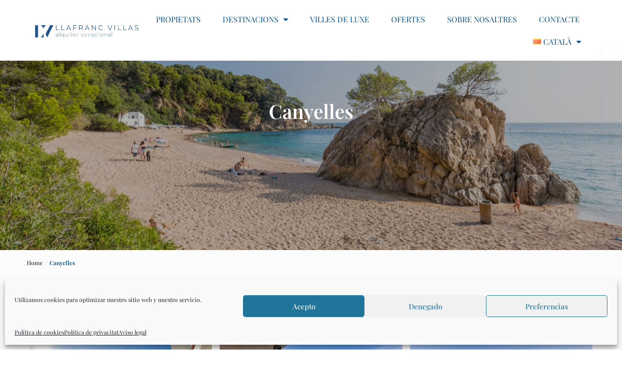

--- FILE ---
content_type: text/html; charset=UTF-8
request_url: https://www.llvillas.com/ca/property_area/canyelles-ca/
body_size: 59641
content:
<!DOCTYPE html>
<html lang="ca" prefix="og: https://ogp.me/ns#">
    <head>
        <meta charset="UTF-8" />
        <meta name="viewport" content="width=device-width, initial-scale=1, maximum-scale=5">
        <link rel="pingback" href="https://www.llvillas.com/xmlrpc.php" />
        <!--
        <link rel="stylesheet" href="https://2automocion.com/wp-content/plugins/elementor/assets/css/frontend.min.css?ver=3.4.8" type="text/css">
        -->
        
    	<style>img:is([sizes="auto" i], [sizes^="auto," i]) { contain-intrinsic-size: 3000px 1500px }</style>
	<link rel="alternate" href="https://www.llvillas.com/ca/property_area/canyelles-ca/" hreflang="ca" />
<link rel="alternate" href="https://www.llvillas.com/fr/property_area/canyelles-fr/" hreflang="fr" />
<link rel="alternate" href="https://www.llvillas.com/property_area/canyelles-es/" hreflang="es" />
<link rel="alternate" href="https://www.llvillas.com/en/property_area/canyelles-en/" hreflang="en" />

<!-- Search Engine Optimization by Rank Math - https://rankmath.com/ -->
<title>Canyelles archivos - LLAFRANC VILLAS</title>
<meta name="robots" content="index, follow, max-snippet:-1, max-video-preview:-1, max-image-preview:large"/>
<link rel="canonical" href="https://www.llvillas.com/ca/property_area/canyelles-ca/" />
<meta property="og:locale" content="ca_ES" />
<meta property="og:type" content="article" />
<meta property="og:title" content="Canyelles archivos - LLAFRANC VILLAS" />
<meta property="og:description" content="&lt;p&gt;Canyelles&lt;/p&gt;" />
<meta property="og:url" content="https://www.llvillas.com/ca/property_area/canyelles-ca/" />
<meta property="og:site_name" content="Llafranc Villas" />
<meta name="twitter:card" content="summary_large_image" />
<meta name="twitter:title" content="Canyelles archivos - LLAFRANC VILLAS" />
<meta name="twitter:description" content="&lt;p&gt;Canyelles&lt;/p&gt;" />
<meta name="twitter:label1" content="Listings" />
<meta name="twitter:data1" content="10" />
<script type="application/ld+json" class="rank-math-schema">{"@context":"https://schema.org","@graph":[{"@type":"RealEstateAgent","@id":"https://www.llvillas.com/#organization","name":"Llafranc Villas","url":"https://www.llvillas.com","logo":{"@type":"ImageObject","@id":"https://www.llvillas.com/#logo","url":"https://www.llvillas.com/wp-content/uploads/2025/03/Logo-2-2-1-1.png","contentUrl":"https://www.llvillas.com/wp-content/uploads/2025/03/Logo-2-2-1-1.png","caption":"Llafranc Villas","inLanguage":"ca","width":"250","height":"250"},"openingHours":["Monday,Tuesday,Wednesday,Thursday,Friday,Saturday,Sunday 09:00-17:00"],"image":{"@id":"https://www.llvillas.com/#logo"}},{"@type":"WebSite","@id":"https://www.llvillas.com/#website","url":"https://www.llvillas.com","name":"Llafranc Villas","alternateName":"Ll villas","publisher":{"@id":"https://www.llvillas.com/#organization"},"inLanguage":"ca"},{"@type":"BreadcrumbList","@id":"https://www.llvillas.com/ca/property_area/canyelles-ca/#breadcrumb","itemListElement":[{"@type":"ListItem","position":"1","item":{"@id":"https://www.llvillas.com","name":"Portada"}},{"@type":"ListItem","position":"2","item":{"@id":"https://www.llvillas.com/ca/property_area/canyelles-ca/","name":"Canyelles"}}]},{"@type":"CollectionPage","@id":"https://www.llvillas.com/ca/property_area/canyelles-ca/#webpage","url":"https://www.llvillas.com/ca/property_area/canyelles-ca/","name":"Canyelles archivos - LLAFRANC VILLAS","isPartOf":{"@id":"https://www.llvillas.com/#website"},"inLanguage":"ca","breadcrumb":{"@id":"https://www.llvillas.com/ca/property_area/canyelles-ca/#breadcrumb"}}]}</script>
<!-- /Rank Math WordPress SEO plugin -->

<link rel='dns-prefetch' href='//fonts.googleapis.com' />
<link href='https://fonts.gstatic.com' crossorigin rel='preconnect' />
<link rel="alternate" type="application/rss+xml" title="LLAFRANC VILLAS &raquo; Canal d&#039;informació" href="https://www.llvillas.com/ca/feed/" />
<link rel="alternate" type="application/rss+xml" title="LLAFRANC VILLAS &raquo; Canal dels comentaris" href="https://www.llvillas.com/ca/comments/feed/" />
<link rel="alternate" type="application/rss+xml" title="Canal LLAFRANC VILLAS &raquo; Canyelles Neighborhood / Area" href="https://www.llvillas.com/ca/property_area/canyelles-ca/feed/" />
<style id='wp-emoji-styles-inline-css' type='text/css'>

	img.wp-smiley, img.emoji {
		display: inline !important;
		border: none !important;
		box-shadow: none !important;
		height: 1em !important;
		width: 1em !important;
		margin: 0 0.07em !important;
		vertical-align: -0.1em !important;
		background: none !important;
		padding: 0 !important;
	}
</style>
<link rel='stylesheet' id='wp-block-library-css' href='https://www.llvillas.com/wp-includes/css/dist/block-library/style.min.css?ver=6.8.1' type='text/css' media='all' />
<style id='classic-theme-styles-inline-css' type='text/css'>
/*! This file is auto-generated */
.wp-block-button__link{color:#fff;background-color:#32373c;border-radius:9999px;box-shadow:none;text-decoration:none;padding:calc(.667em + 2px) calc(1.333em + 2px);font-size:1.125em}.wp-block-file__button{background:#32373c;color:#fff;text-decoration:none}
</style>
<link rel='stylesheet' id='wp-components-css' href='https://www.llvillas.com/wp-includes/css/dist/components/style.min.css?ver=6.8.1' type='text/css' media='all' />
<link rel='stylesheet' id='wp-preferences-css' href='https://www.llvillas.com/wp-includes/css/dist/preferences/style.min.css?ver=6.8.1' type='text/css' media='all' />
<link rel='stylesheet' id='wp-block-editor-css' href='https://www.llvillas.com/wp-includes/css/dist/block-editor/style.min.css?ver=6.8.1' type='text/css' media='all' />
<link rel='stylesheet' id='wp-reusable-blocks-css' href='https://www.llvillas.com/wp-includes/css/dist/reusable-blocks/style.min.css?ver=6.8.1' type='text/css' media='all' />
<link rel='stylesheet' id='wp-patterns-css' href='https://www.llvillas.com/wp-includes/css/dist/patterns/style.min.css?ver=6.8.1' type='text/css' media='all' />
<link rel='stylesheet' id='wp-editor-css' href='https://www.llvillas.com/wp-includes/css/dist/editor/style.min.css?ver=6.8.1' type='text/css' media='all' />
<link rel='stylesheet' id='rentals_gutenberg-cgb-style-css-css' href='https://www.llvillas.com/wp-content/plugins/rentals-gutenberg/dist/blocks.style.build.css?ver=6.8.1' type='text/css' media='all' />
<style id='global-styles-inline-css' type='text/css'>
:root{--wp--preset--aspect-ratio--square: 1;--wp--preset--aspect-ratio--4-3: 4/3;--wp--preset--aspect-ratio--3-4: 3/4;--wp--preset--aspect-ratio--3-2: 3/2;--wp--preset--aspect-ratio--2-3: 2/3;--wp--preset--aspect-ratio--16-9: 16/9;--wp--preset--aspect-ratio--9-16: 9/16;--wp--preset--color--black: #000000;--wp--preset--color--cyan-bluish-gray: #abb8c3;--wp--preset--color--white: #ffffff;--wp--preset--color--pale-pink: #f78da7;--wp--preset--color--vivid-red: #cf2e2e;--wp--preset--color--luminous-vivid-orange: #ff6900;--wp--preset--color--luminous-vivid-amber: #fcb900;--wp--preset--color--light-green-cyan: #7bdcb5;--wp--preset--color--vivid-green-cyan: #00d084;--wp--preset--color--pale-cyan-blue: #8ed1fc;--wp--preset--color--vivid-cyan-blue: #0693e3;--wp--preset--color--vivid-purple: #9b51e0;--wp--preset--gradient--vivid-cyan-blue-to-vivid-purple: linear-gradient(135deg,rgba(6,147,227,1) 0%,rgb(155,81,224) 100%);--wp--preset--gradient--light-green-cyan-to-vivid-green-cyan: linear-gradient(135deg,rgb(122,220,180) 0%,rgb(0,208,130) 100%);--wp--preset--gradient--luminous-vivid-amber-to-luminous-vivid-orange: linear-gradient(135deg,rgba(252,185,0,1) 0%,rgba(255,105,0,1) 100%);--wp--preset--gradient--luminous-vivid-orange-to-vivid-red: linear-gradient(135deg,rgba(255,105,0,1) 0%,rgb(207,46,46) 100%);--wp--preset--gradient--very-light-gray-to-cyan-bluish-gray: linear-gradient(135deg,rgb(238,238,238) 0%,rgb(169,184,195) 100%);--wp--preset--gradient--cool-to-warm-spectrum: linear-gradient(135deg,rgb(74,234,220) 0%,rgb(151,120,209) 20%,rgb(207,42,186) 40%,rgb(238,44,130) 60%,rgb(251,105,98) 80%,rgb(254,248,76) 100%);--wp--preset--gradient--blush-light-purple: linear-gradient(135deg,rgb(255,206,236) 0%,rgb(152,150,240) 100%);--wp--preset--gradient--blush-bordeaux: linear-gradient(135deg,rgb(254,205,165) 0%,rgb(254,45,45) 50%,rgb(107,0,62) 100%);--wp--preset--gradient--luminous-dusk: linear-gradient(135deg,rgb(255,203,112) 0%,rgb(199,81,192) 50%,rgb(65,88,208) 100%);--wp--preset--gradient--pale-ocean: linear-gradient(135deg,rgb(255,245,203) 0%,rgb(182,227,212) 50%,rgb(51,167,181) 100%);--wp--preset--gradient--electric-grass: linear-gradient(135deg,rgb(202,248,128) 0%,rgb(113,206,126) 100%);--wp--preset--gradient--midnight: linear-gradient(135deg,rgb(2,3,129) 0%,rgb(40,116,252) 100%);--wp--preset--font-size--small: 13px;--wp--preset--font-size--medium: 20px;--wp--preset--font-size--large: 36px;--wp--preset--font-size--x-large: 42px;--wp--preset--spacing--20: 0.44rem;--wp--preset--spacing--30: 0.67rem;--wp--preset--spacing--40: 1rem;--wp--preset--spacing--50: 1.5rem;--wp--preset--spacing--60: 2.25rem;--wp--preset--spacing--70: 3.38rem;--wp--preset--spacing--80: 5.06rem;--wp--preset--shadow--natural: 6px 6px 9px rgba(0, 0, 0, 0.2);--wp--preset--shadow--deep: 12px 12px 50px rgba(0, 0, 0, 0.4);--wp--preset--shadow--sharp: 6px 6px 0px rgba(0, 0, 0, 0.2);--wp--preset--shadow--outlined: 6px 6px 0px -3px rgba(255, 255, 255, 1), 6px 6px rgba(0, 0, 0, 1);--wp--preset--shadow--crisp: 6px 6px 0px rgba(0, 0, 0, 1);}:where(.is-layout-flex){gap: 0.5em;}:where(.is-layout-grid){gap: 0.5em;}body .is-layout-flex{display: flex;}.is-layout-flex{flex-wrap: wrap;align-items: center;}.is-layout-flex > :is(*, div){margin: 0;}body .is-layout-grid{display: grid;}.is-layout-grid > :is(*, div){margin: 0;}:where(.wp-block-columns.is-layout-flex){gap: 2em;}:where(.wp-block-columns.is-layout-grid){gap: 2em;}:where(.wp-block-post-template.is-layout-flex){gap: 1.25em;}:where(.wp-block-post-template.is-layout-grid){gap: 1.25em;}.has-black-color{color: var(--wp--preset--color--black) !important;}.has-cyan-bluish-gray-color{color: var(--wp--preset--color--cyan-bluish-gray) !important;}.has-white-color{color: var(--wp--preset--color--white) !important;}.has-pale-pink-color{color: var(--wp--preset--color--pale-pink) !important;}.has-vivid-red-color{color: var(--wp--preset--color--vivid-red) !important;}.has-luminous-vivid-orange-color{color: var(--wp--preset--color--luminous-vivid-orange) !important;}.has-luminous-vivid-amber-color{color: var(--wp--preset--color--luminous-vivid-amber) !important;}.has-light-green-cyan-color{color: var(--wp--preset--color--light-green-cyan) !important;}.has-vivid-green-cyan-color{color: var(--wp--preset--color--vivid-green-cyan) !important;}.has-pale-cyan-blue-color{color: var(--wp--preset--color--pale-cyan-blue) !important;}.has-vivid-cyan-blue-color{color: var(--wp--preset--color--vivid-cyan-blue) !important;}.has-vivid-purple-color{color: var(--wp--preset--color--vivid-purple) !important;}.has-black-background-color{background-color: var(--wp--preset--color--black) !important;}.has-cyan-bluish-gray-background-color{background-color: var(--wp--preset--color--cyan-bluish-gray) !important;}.has-white-background-color{background-color: var(--wp--preset--color--white) !important;}.has-pale-pink-background-color{background-color: var(--wp--preset--color--pale-pink) !important;}.has-vivid-red-background-color{background-color: var(--wp--preset--color--vivid-red) !important;}.has-luminous-vivid-orange-background-color{background-color: var(--wp--preset--color--luminous-vivid-orange) !important;}.has-luminous-vivid-amber-background-color{background-color: var(--wp--preset--color--luminous-vivid-amber) !important;}.has-light-green-cyan-background-color{background-color: var(--wp--preset--color--light-green-cyan) !important;}.has-vivid-green-cyan-background-color{background-color: var(--wp--preset--color--vivid-green-cyan) !important;}.has-pale-cyan-blue-background-color{background-color: var(--wp--preset--color--pale-cyan-blue) !important;}.has-vivid-cyan-blue-background-color{background-color: var(--wp--preset--color--vivid-cyan-blue) !important;}.has-vivid-purple-background-color{background-color: var(--wp--preset--color--vivid-purple) !important;}.has-black-border-color{border-color: var(--wp--preset--color--black) !important;}.has-cyan-bluish-gray-border-color{border-color: var(--wp--preset--color--cyan-bluish-gray) !important;}.has-white-border-color{border-color: var(--wp--preset--color--white) !important;}.has-pale-pink-border-color{border-color: var(--wp--preset--color--pale-pink) !important;}.has-vivid-red-border-color{border-color: var(--wp--preset--color--vivid-red) !important;}.has-luminous-vivid-orange-border-color{border-color: var(--wp--preset--color--luminous-vivid-orange) !important;}.has-luminous-vivid-amber-border-color{border-color: var(--wp--preset--color--luminous-vivid-amber) !important;}.has-light-green-cyan-border-color{border-color: var(--wp--preset--color--light-green-cyan) !important;}.has-vivid-green-cyan-border-color{border-color: var(--wp--preset--color--vivid-green-cyan) !important;}.has-pale-cyan-blue-border-color{border-color: var(--wp--preset--color--pale-cyan-blue) !important;}.has-vivid-cyan-blue-border-color{border-color: var(--wp--preset--color--vivid-cyan-blue) !important;}.has-vivid-purple-border-color{border-color: var(--wp--preset--color--vivid-purple) !important;}.has-vivid-cyan-blue-to-vivid-purple-gradient-background{background: var(--wp--preset--gradient--vivid-cyan-blue-to-vivid-purple) !important;}.has-light-green-cyan-to-vivid-green-cyan-gradient-background{background: var(--wp--preset--gradient--light-green-cyan-to-vivid-green-cyan) !important;}.has-luminous-vivid-amber-to-luminous-vivid-orange-gradient-background{background: var(--wp--preset--gradient--luminous-vivid-amber-to-luminous-vivid-orange) !important;}.has-luminous-vivid-orange-to-vivid-red-gradient-background{background: var(--wp--preset--gradient--luminous-vivid-orange-to-vivid-red) !important;}.has-very-light-gray-to-cyan-bluish-gray-gradient-background{background: var(--wp--preset--gradient--very-light-gray-to-cyan-bluish-gray) !important;}.has-cool-to-warm-spectrum-gradient-background{background: var(--wp--preset--gradient--cool-to-warm-spectrum) !important;}.has-blush-light-purple-gradient-background{background: var(--wp--preset--gradient--blush-light-purple) !important;}.has-blush-bordeaux-gradient-background{background: var(--wp--preset--gradient--blush-bordeaux) !important;}.has-luminous-dusk-gradient-background{background: var(--wp--preset--gradient--luminous-dusk) !important;}.has-pale-ocean-gradient-background{background: var(--wp--preset--gradient--pale-ocean) !important;}.has-electric-grass-gradient-background{background: var(--wp--preset--gradient--electric-grass) !important;}.has-midnight-gradient-background{background: var(--wp--preset--gradient--midnight) !important;}.has-small-font-size{font-size: var(--wp--preset--font-size--small) !important;}.has-medium-font-size{font-size: var(--wp--preset--font-size--medium) !important;}.has-large-font-size{font-size: var(--wp--preset--font-size--large) !important;}.has-x-large-font-size{font-size: var(--wp--preset--font-size--x-large) !important;}
:where(.wp-block-post-template.is-layout-flex){gap: 1.25em;}:where(.wp-block-post-template.is-layout-grid){gap: 1.25em;}
:where(.wp-block-columns.is-layout-flex){gap: 2em;}:where(.wp-block-columns.is-layout-grid){gap: 2em;}
:root :where(.wp-block-pullquote){font-size: 1.5em;line-height: 1.6;}
</style>
<link rel='stylesheet' id='cmplz-general-css' href='https://www.llvillas.com/wp-content/plugins/complianz-gdpr/assets/css/cookieblocker.min.css?ver=1768293767' type='text/css' media='all' />
<link rel='stylesheet' id='bootstrap-css' href='https://www.llvillas.com/wp-content/themes/wprentals/css/bootstrap.css?ver=1.0' type='text/css' media='all' />
<link rel='stylesheet' id='bootstrap-theme-css' href='https://www.llvillas.com/wp-content/themes/wprentals/css/bootstrap-theme.css?ver=1.0' type='text/css' media='all' />
<link rel='stylesheet' id='wpestate_style-css' href='https://www.llvillas.com/wp-content/themes/wprentals/style.css?ver=all' type='text/css' media='all' />
<link rel='stylesheet' id='wpestate-child-style-css' href='https://www.llvillas.com/wp-content/themes/wp-rentals-one-child/style.css?ver=2.7' type='text/css' media='all' />
<link rel='stylesheet' id='bootstrap-select-child-style-css' href='https://www.llvillas.com/wp-content/themes/wp-rentals-one-child/css/bootstrap-select.min.css?ver=2.7' type='text/css' media='all' />
<link rel='stylesheet' id='wpestate_media-css' href='https://www.llvillas.com/wp-content/themes/wprentals/css/my_media.css?ver=1.0' type='text/css' media='all' />
<link rel='stylesheet' id='jquery-ui.min-css' href='https://www.llvillas.com/wp-content/themes/wprentals/css/jquery-ui.min.css?ver=6.8.1' type='text/css' media='all' />
<link rel='stylesheet' id='daterangepicker-css' href='https://www.llvillas.com/wp-content/themes/wprentals/css/daterangepicker.css?ver=6.8.1' type='text/css' media='all' />
<link rel='stylesheet' id='jquery.fancybox-css' href='https://www.llvillas.com/wp-content/themes/wprentals/css/jquery.fancybox.css?ver=1.0' type='text/css' media='all' />
<link rel='stylesheet' id='wpestate-custom-font-css' href='https://fonts.googleapis.com/css?family=Playfair+Display%3A300%2C400%2C700%2C900&#038;ver=6.8.1' type='text/css' media='all' />
<link rel='stylesheet' id='fontello-css' href='https://www.llvillas.com/wp-content/themes/wprentals/css/fontello.css?ver=6.8.1' type='text/css' media='all' />
<link rel='stylesheet' id='font-awesome.min-css' href='https://www.llvillas.com/wp-content/themes/wprentals/css/fontawesome/css/font-awesome.min.css?ver=6.8.1' type='text/css' media='all' />
<link rel='stylesheet' id='font-awesome5.min-css' href='https://www.llvillas.com/wp-content/themes/wprentals/css/fontawesome/all.css?ver=6.8.1' type='text/css' media='all' />
<link rel='stylesheet' id='elementor-icons-css' href='https://www.llvillas.com/wp-content/plugins/elementor/assets/lib/eicons/css/elementor-icons.min.css?ver=5.40.0' type='text/css' media='all' />
<link rel='stylesheet' id='elementor-frontend-css' href='https://www.llvillas.com/wp-content/plugins/elementor/assets/css/frontend.min.css?ver=3.29.0' type='text/css' media='all' />
<link rel='stylesheet' id='elementor-post-6-css' href='https://www.llvillas.com/wp-content/uploads/elementor/css/post-6.css?ver=1763672677' type='text/css' media='all' />
<link rel='stylesheet' id='elementor-pro-css' href='https://www.llvillas.com/wp-content/plugins/elementor-pro/assets/css/frontend.min.css?ver=3.5.1' type='text/css' media='all' />
<link rel='stylesheet' id='elementor-post-36805201635-css' href='https://www.llvillas.com/wp-content/uploads/elementor/css/post-36805201635.css?ver=1763672677' type='text/css' media='all' />
<link rel='stylesheet' id='bsf-Defaults-css' href='https://www.llvillas.com/wp-content/uploads/smile_fonts/Defaults/Defaults.css?ver=3.19.11' type='text/css' media='all' />
<link rel='stylesheet' id='elementor-gf-local-roboto-css' href='https://www.llvillas.com/wp-content/uploads/elementor/google-fonts/css/roboto.css?ver=1743502225' type='text/css' media='all' />
<link rel='stylesheet' id='elementor-gf-local-robotoslab-css' href='https://www.llvillas.com/wp-content/uploads/elementor/google-fonts/css/robotoslab.css?ver=1743502229' type='text/css' media='all' />
<link rel='stylesheet' id='elementor-gf-local-playfairdisplay-css' href='https://www.llvillas.com/wp-content/uploads/elementor/google-fonts/css/playfairdisplay.css?ver=1743502233' type='text/css' media='all' />
<link rel='stylesheet' id='elementor-icons-shared-0-css' href='https://www.llvillas.com/wp-content/plugins/elementor/assets/lib/font-awesome/css/fontawesome.min.css?ver=5.15.3' type='text/css' media='all' />
<link rel='stylesheet' id='elementor-icons-fa-solid-css' href='https://www.llvillas.com/wp-content/plugins/elementor/assets/lib/font-awesome/css/solid.min.css?ver=5.15.3' type='text/css' media='all' />
<script type="text/javascript" src="https://www.llvillas.com/wp-includes/js/jquery/jquery.min.js?ver=3.7.1" id="jquery-core-js"></script>
<script type="text/javascript" src="https://www.llvillas.com/wp-includes/js/jquery/jquery-migrate.min.js?ver=3.4.1" id="jquery-migrate-js"></script>
<script type="text/javascript" src="https://www.llvillas.com/wp-content/themes/wp-rentals-one-child/js/script.js?ver=6.8.1" id="custom-script-js"></script>
<script type="text/javascript" src="https://www.llvillas.com/wp-content/themes/wp-rentals-one-child/js/bootstrap-select.min.js?ver=6.8.1" id="bootstrap-select-js"></script>
<script type="text/javascript" src="https://www.llvillas.com/wp-content/themes/wprentals/js/modernizr.custom.62456.js?ver=1.0" id="modernizr-js"></script>
<link rel="https://api.w.org/" href="https://www.llvillas.com/wp-json/" /><link rel="EditURI" type="application/rsd+xml" title="RSD" href="https://www.llvillas.com/xmlrpc.php?rsd" />
<meta name="description" content="Canyelles
" >			<style>.cmplz-hidden {
					display: none !important;
				}</style><style type='text/css'>body, h1, h2, h3, h4, h5, h6, h1 a, h2 a, h3 a, h4 a, h5 a, h6 a,.info_details,.wpestate_tabs .ui-widget-content,.ui-widget,.wpestate_accordion_tab .ui-widget-content,.price_unit{font-family:"Playfair Display" !important;}
    #search_wrapper {
        bottom:15%;

    }
    #search_wrapper.search_wr_oldtype {
        height: 71px;
    }



.wpestate_elementor_tabs li:hover svg path,
.listing_detail  svg,
.property_features_svg_icon{
  fill: #00518f;
}

.similar_listings_wrapper{
    background:transparent;
}

.listing_type_3 .listing_main_image_price, .listing_type_1 .listing_main_image_price,
.owner_area_wrapper_sidebar,
.listing_type_1 .listing_main_image_price,
.owner-page-wrapper{
    background-image:none;
}

.property_header2 .property_categs .check_avalability:hover,
.listing_type_1 .check_avalability{
    background-color:transparent!important;
}

form.woocommerce-checkout,
.woocommerce-error, .woocommerce-info, .woocommerce-message{
    border-top-color:  #00518f;
}

#form_submit_1,
#booking_form_mobile_close,
.vc_button.wpb_btn-info,
.contact_owner_reservation,
.full_invoice_reminder,
.search_dashborad_header .wpb_btn-info.wpb_btn-small.wpestate_vc_button.vc_button,
.search_dashborad_header .wpestate_vc_button,
#submit_mess_front,
.modal-content #wp-forgot-but_mod,
#imagelist .uploaded_images i,
#aaiu-uploader,
#send_sms_pin,
#validate_phone,
.user_dashboard_panel_guide .active:after,
.user_dashboard_panel_guide .guide_past:before,
.user_dashboard_panel_guide .guide_past:after,
.mess_send_reply_button,
#change_pass,
#update_profile,
#book_dates,
#edit_prop_ammenities,
#edit_calendar,
#edit_prop_locations,
#google_capture,
#edit_prop_details,
#edit_prop_image,
#edit_prop_price,
#edit_prop_1,
#set_price_dates,
#agent_submit_contact,
.listing_type_3 .listing_main_image_price, .listing_type_1 .listing_main_image_price,
.property_unit_v3 .price_unit,
.property_unit_v2 .icon-fav.icon-fav-on:after,
.status_verified,
.property_status,
.user_mobile_menu_list li:hover, .mobilex-menu li:hover,
.double-bounce1, .double-bounce2,
.unread_mess_wrap_menu,
#view_profile,
.wprentals_status_pending .wprentals_status_circle{
    background-color: #00518f;
}

.widget-container .wp-block-search__button,
.advanced_search_submit_button,
.check_avalability,
.return_woo_button,
.wpestate_header_view_checkout,
.wpestate_header_view_cart,
#submit_booking_front_instant,
#submit_booking_front,
#submit_booking_front_link,
#advanced_submit_widget,
#advanced_submit_2_mobile,
#advanced_submit_2,
#advanced_submit_3,
#submit_action {
    background: linear-gradient(90deg, #00518f 50%, #00518f 100%);
}

.woocommerce #respond input#submit,
.woocommerce a.button,
.woocommerce button.button,
.woocommerce input.button,
.woocommerce #respond input#submit.alt,
.woocommerce a.button.alt,
.woocommerce button.button.alt,
.woocommerce input.button.alt,
.wpestream_cart_counter_header,
.user_loged .wpestream_cart_counter_header,
.img_listings_overlay:hover,
.panel-title-arrow,
.owner_area_wrapper_sidebar,
.listing_type_1 .listing_main_image_price,
.property_listing .tooltip-inner,
.pack-info .tooltip-inner,
.pack-unit .tooltip-inner,
.adv-2-header,
.check_avalability:hover,
.owner-page-wrapper,
.calendar-legend-reserved,
.featured_div,
.wpestate_tour .ui-tabs .ui-tabs-nav li.ui-tabs-active,
.ll-skin-melon td .ui-state-active,
.ll-skin-melon td .ui-state-hover,
.price-day,
.calendar-legend-reserved,
.calendar-reserved,
#slider_price_mobile .ui-widget-header,
#slider_price_sh .ui-widget-header,
#slider_price .ui-widget-header,
#slider_price_widget .ui-widget-header,
.slider_control_left,
.slider_control_right,
.wpestate_accordion_tab .ui-state-active,
.wpestate_accordion_tab .ui-state-active ,
.wpestate_accordion_tab .ui-state-active,
.wpestate_tabs .ui-tabs .ui-tabs-nav li.ui-tabs-active,
.wpestate_progress_bar.vc_progress_bar .vc_single_bar.bar_blue .vc_bar,
.wpestate_posts_grid.wpb_teaser_grid .categories_filter li,
.wpestate_posts_grid.wpb_categories_filter li,
.featured_second_line,
.presenttw,
#colophon .social_sidebar_internal a:hover,
#primary .social_sidebar_internal a:hover ,
.comment-form #submit,
.property_menu_item i:hover,
.ball-pulse > div ,
.icon-fav-on-remove,
.share_unit,
#adv-search-header-mobile,
.red,
.pack-info .tooltip-inner,
.pack-unit .tooltip-inner,
.user_mobile_menu_list li:hover,
.listing-hover,
#wpestate_slider_radius .ui-widget-header,
.ui-widget-content .ui-state-hover,
.ui-widget-header .ui-state-hover,
.ui-state-focus,
.ui-widget-content .ui-state-focus,
.ui-widget-header .ui-state-focus,
#wp-submit-register,
#wp-forgot-but,
#wp-login-but,
.comment-form #submit,
#wp-forgot-but_shortcode,
#wp-login-but-wd,
#wp-submit-register_wd,
#advanced_submit_shorcode,
.action1_booking,
.generate_invoice,
#add_inv_expenses,
#add_inv_discount,
#wp-submit-register_wd_mobile,
#wp-forgot-but_mobile,
#wp-login-but-wd-mobile,
#book_dates,
#allinone_set_custom,
#submit_mess_front,
.modal-content #wp-login-but,
#wp-login-but_sh,
#wp-submit-register_sh,
#user-id-uploader,
#per_hour_ok,
.fc-event,
.fc-event-dot,.ui-datepicker-calendar .calendar-reserved, .user_dashboard_panel .calendar-reserved,
.ui-datepicker-calendar .calendar-reserved, .user_dashboard_panel .calendar-reserved,
.daterangepicker td.off.end-date,
.daterangepicker td.off.start-date,
.daterangepicker td.active,
.daterangepicker td.active:hover,
.wpestate_booking_class.off.disabled.calendar-reserved,
.calendar-reserved,
.openstreet_price_marker_on_click_parent .wpestate_marker,
.wpestate_marker.openstreet_price_marker_on_click,
.hover_z_pin{
    background-color: #00518f!important;
}

.openstreet_price_marker_on_click_parent .wpestate_marker:before, 
.wpestate_marker.openstreet_price_marker_on_click:before,
.hover_z_pin:before{
    border-top: 6px solid #00518f!important;
}

.daterangepicker td.in-range{
   background-color: #00518f1a;
}

.showcoupon,
.search_wr_type3 .col-md-6.property_price label,
.property_header2 .property_categs .check_avalability:hover,
.pack-name,.user_dashboard_links a:hover i,
.property_ratings_agent i,
.prop_pricex,
.wpestate_recent_tweets .item:after,
.panel-title:hover,
.blog_featured.type_1_class:hover .blog-title-link, .places_wrapper.type_1_class:hover .featured_listing_title, .featured_property .property_listing:hover .featured_listing_title,
.signuplink:hover,.category_details_wrapper a:hover ,
.agent-flex:hover .agent-title-link,
.property_flex:hover .listing_title_unit,
#amount_wd,
#amount,
#amount_sh,
.more_list:hover,
.single-content p a:hover,
#contact_me_long_owner:hover, #contact_me_long:hover,
#view_more_desc,
input[type="checkbox"]:checked:before,
.user_dashboard_panel_guide .active,
.hover_type_4 .signuplink:hover,
.hover_type_3 .signuplink:hover,
#amount_mobile,
#colophon .subfooter_menu a:hover,
.featured_property.type_1_class .property_listing:hover .featured_listing_title,
.featured_property.featured_agent_type2:hover .featured_listing_title{
    color: #00518f!important;
}

#submit_action:hover,
.property_ratings_agent .owner_total_reviews,
.property_ratings_agent i,.property_menu_item_title,
.owner_contact_details .property_menu_item,
.owner_contact_details .property_menu_item a,
.featured_property .property_listing:hover .featured_listing_title{
    color: #fff!important;
}

.wprentals_status_pending,
.user_dashboard_links a:hover,
.user_dashboard_links .user_tab_active,
.property_unit_v1 .price_unit,
.mobile-trigger-user:hover i, .mobile-trigger:hover i,
.carousel-control-theme-prev:hover, .carousel-control-theme-next:hover,
.hover_price,
#user_terms_register_topbar_link:hover,
#amount_mobile,
#amount_sh,
#amount_wd,
#amount,
.front_plan_row:hover,
.delete_search:hover,
.wpestate_posts_grid .vc_read_more,
.featured_article:hover h2 a,
.featured_article:hover .featured_article_right,
.user_dashboard_listed a,
.pack-listing-title,
.user_dashboard_links .user_tab_active i,
.idx-price,
#infobox_title:hover,
.info_details a:hover,
.contact_info_details h2,
#colophon .widget-container li:hover:before,
#colophon .widget-container li:hover,
#colophon .widget-container li:hover a,
.compare_item_head .property_price,
.adv_extended_options_text:hover,
#adv_extended_options_show_filters,
.show_filters,
.adv_extended_options_text,
#showinpage,
#contactinfobox,
.company_headline a:hover i,
#primary .contact_sidebar_wrap p:hover a,
#colophon .contact_sidebar_wrap p:hover a,
.twitter_wrapper a,
.twitter_time,
.wpestate_recent_tweets .item:after,
.widget_nav_menu .sub-menu li:hover a,
.widget_nav_menu  .sub-menu li:hover,
.top_bar .social_sidebar_internal a:hover,
.agent_unit_social_single a:hover,
.price_area,
i.checkon,
.listing_main_image_price ,
.meta-info a:hover,
.blog_unit_back:hover .blog-title-link,
#colophon .category_name a:hover,
.icon-fav,
.share_unit a:hover,
.share_list,
.listing_unit_price_wrapper,
.property_listing:hover .listing_title_unit,
.icon_selected,
#grid_view:hover,
#list_view:hover,
#user_menu_open  > a:hover i,
#user_menu_open  > a:focus i,
.menu_user_tools,
.user_menu,
.breadcrumb a:hover,
.breadcrumb .active,
.slider-content .read_more,
.slider-title h2 a:hover,
 a:hover, a:focus,
 .custom_icon_class_icon,
 .property_unit_v3 .property-rating,
 .no_link_details i,
 #infoguest.custom_infobox_icon i,
 #inforoom.custom_infobox_icon i,
 .guest_no_drop:after,
 #start_hour_no_wrapper:after,
 #end_hour_no_wrapper:after,
 .guest_icon .wpestate_guest_no_control_wraper:after,
 .blog_featured.type_1_class .blog-title .featued_article_categories_list a:hover{
    color: #00518f;
}

.fc-v-event,
.check_avalability{
    border: 1px solid #00518f!important;
}

.property_flex:hover .blog_unit_back,
.property_flex:hover .property_listing,
.listing_type_1 .check_avalability,
.menu_user_picture,
.scrollon,
#submit_action{
    border-color: #00518f ;
}

.share_unit:after{
    border-top: 8px solid  #00518f;
}

.agentpict{
    border-bottom: 3px solid #00518f;
}

#adv_extended_options_show_filters,
.show_filters,
.testimonial-image{
    border: 2px solid #00518f;
}

.user_dashboard_links a:hover i,
.user_dashboard_links a:hover,
.edit_class, .user_dashboard_links .user_tab_active{
    border-left-color: #00518f;
}

.user_dashboard_panel .form-control:focus{
    border-left:3px solid #00518f;
}

blockquote{
    border-left:5px solid #00518f;
}

.wpestate_tabs .ui-widget-header {
   border-bottom: 2px solid #00518f;
}

.booking-calendar-wrapper-in .end_reservation,
.ll-skin-melon .ui-datepicker td.freetobook.end_reservation{
    background: #fff9f9;
    background: url([data-uri]);
    background: -moz-linear-gradient(-45deg,  #00518f 0%, #00518f 49%, #ffffff 50%, #ffffff 100%); /* FF3.6+ */
    background: -webkit-gradient(linear, left top, right bottom, color-stop(0%,#00518f), color-stop(49%,#00518f), color-stop(50%,#ffffff), color-stop(100%,#ffffff)); /* Chrome,Safari4+ */
    background: -webkit-linear-gradient(-45deg,  #00518f 0%,#00518f 49%,#ffffff 50%,#ffffff 100%); /* Chrome10+,Safari5.1+ */
    background: -o-linear-gradient(-45deg,  #00518f 0%,#00518f 49%,#ffffff 50%,#ffffff 100%); /* Opera 11.10+ */
    background: -ms-linear-gradient(-45deg,  #00518f 0%,#00518f 49%,#ffffff 50%,#ffffff 100%); /* IE10+ */
    background: linear-gradient(135deg,  #00518f 0%,#00518f 49%,#ffffff 50%,#ffffff 100%); /* W3C */
    filter: progid:DXImageTransform.Microsoft.gradient( startColorstr=#00518f, endColorstr=#ffffff,GradientType=1 ); /* IE6-8 fallback on horizontal gradient */
}


.all-front-calendars .end_reservation{
    background: #fff9f9;
    background: url([data-uri]);
    background: -moz-linear-gradient(-45deg,  #00518f 0%, #00518f 49%, #edf6f6 50%, #edf6f6 100%); /* FF3.6+ */
    background: -webkit-gradient(linear, left top, right bottom, color-stop(0%,#00518f), color-stop(49%,#00518f), color-stop(50%,#edf6f6), color-stop(100%,#ffffff)); /* Chrome,Safari4+ */
    background: -webkit-linear-gradient(-45deg,  #00518f 0%,#00518f 49%,#edf6f6 50%,#edf6f6 100%); /* Chrome10+,Safari5.1+ */
    background: -o-linear-gradient(-45deg,  #00518f 0%,#00518f 49%,#edf6f6 50%,#edf6f6 100%); /* Opera 11.10+ */
    background: -ms-linear-gradient(-45deg,  #00518f 0%,#00518f 49%,#edf6f6 50%,#edf6f6 100%); /* IE10+ */
    background: linear-gradient(135deg,  #00518f 0%,#00518f 49%,#edf6f6 50%,#edf6f6 100%); /* W3C */
    filter: progid:DXImageTransform.Microsoft.gradient( startColorstr=#00518f, endColorstr=#edf6f6,GradientType=1 ); /* IE6-8 fallback on horizontal gradient */
}


.ll-skin-melon .ui-datepicker .ui-state-disabled.end_reservation{
    background: #fff9f9;
    background: url([data-uri]);
    background: -moz-linear-gradient(-45deg,  #00518f 0%, #00518f 49%, #F8F8F8 50%, #F8F8F8 100%); /* FF3.6+ */
    background: -webkit-gradient(linear, left top, right bottom, color-stop(0%,#00518f), color-stop(49%,#00518f), color-stop(50%,#F8F8F8), color-stop(100%,#F8F8F8)); /* Chrome,Safari4+ */
    background: -webkit-linear-gradient(-45deg,  #00518f 0%,#00518f 49%,#F8F8F8 50%,#F8F8F8 100%); /* Chrome10+,Safari5.1+ */
    background: -o-linear-gradient(-45deg,  #00518f 0%,#00518f 49%,#F8F8F8 50%,#F8F8F8 100%); /* Opera 11.10+ */
    background: -ms-linear-gradient(-45deg,  #00518f 0%,#00518f 49%,#F8F8F8 50%,#F8F8F8 100%); /* IE10+ */
    background: linear-gradient(135deg,  #00518f 0%,#00518f 49%,#F8F8F8 50%,#F8F8F8 100%); /* W3C */
    filter: progid:DXImageTransform.Microsoft.gradient( startColorstr=#00518f, endColorstr=#ffffff,GradientType=1 ); /* IE6-8 fallback on horizontal gradient */

}



.booking-calendar-wrapper-in .calendar-reserved.start_reservation ,
.ll-skin-melon .ui-datepicker td.calendar-reserved.start_reservation{
    /*  background: -webkit-gradient(linear, right bottom, left top, color-stop(50%,#00518f), color-stop(50%,#fff))!important;    */
   background: #fff9f9; /* Old browsers */
    background: url([data-uri]);
    background: -moz-linear-gradient(-45deg,  #ffffff 0%, #ffffff 50%, #00518f 51%, #00518f 100%); /* FF3.6+ */
    background: -webkit-gradient(linear, left top, right bottom, color-stop(0%,#ffffff), color-stop(50%,#ffffff), color-stop(51%,#00518f), color-stop(100%,#00518f)); /* Chrome,Safari4+ */
    background: -webkit-linear-gradient(-45deg,  #ffffff 0%,#ffffff 50%,#00518f 51%,#00518f 100%); /* Chrome10+,Safari5.1+ */
    background: -o-linear-gradient(-45deg,  #ffffff 0%,#ffffff 50%,#00518f 51%,#00518f 100%); /* Opera 11.10+ */
    background: -ms-linear-gradient(-45deg,  #ffffff 0%,#ffffff 50%,#00518f 51%,#00518f 100%); /* IE10+ */
    background: linear-gradient(135deg,  #ffffff 0%,#ffffff 50%,#00518f 51%,#00518f 100%); /* W3C */
    filter: progid:DXImageTransform.Microsoft.gradient( startColorstr=#ffffff, endColorstr=#00518f,GradientType=1 ); /* IE6-8 fallback on horizontal gradient */
}



.all-front-calendars  .calendar-reserved.start_reservation {
    /*  background: -webkit-gradient(linear, right bottom, left top, color-stop(50%,#00518f), color-stop(50%,#fff))!important;    */
   background: #fff9f9; /* Old browsers */
    background: url([data-uri]);
    background: -moz-linear-gradient(-45deg,  #edf6f6 0%, #edf6f6 50%, #00518f 51%, #00518f 100%); /* FF3.6+ */
    background: -webkit-gradient(linear, left top, right bottom, color-stop(0%,#edf6f6), color-stop(50%,#edf6f6), color-stop(51%,#00518f), color-stop(100%,#00518f)); /* Chrome,Safari4+ */
    background: -webkit-linear-gradient(-45deg,  #edf6f6 0%,#edf6f6 50%,#00518f 51%,#00518f 100%); /* Chrome10+,Safari5.1+ */
    background: -o-linear-gradient(-45deg,  #edf6f6 0%,#edf6f6 50%,#00518f 51%,#00518f 100%); /* Opera 11.10+ */
    background: -ms-linear-gradient(-45deg,  #edf6f6 0%,#edf6f6 50%,#00518f 51%,#00518f 100%); /* IE10+ */
    background: linear-gradient(135deg,  #edf6f6 0%,#edf6f6 50%,#00518f 51%,#00518f 100%); /* W3C */
    filter: progid:DXImageTransform.Microsoft.gradient( startColorstr=#edf6f6, endColorstr=#00518f,GradientType=1 ); /* IE6-8 fallback on horizontal gradient */
}


.ll-skin-melon .ui-datepicker .ui-state-disabled.start_reservation{
    /*  background: -webkit-gradient(linear, right bottom, left top, color-stop(50%,#00518f), color-stop(50%,#fff))!important;    */
   background: #fff9f9; /* Old browsers */
    background: url([data-uri]);
    background: -moz-linear-gradient(-45deg,  #00518f 0%, #00518f 50%, #00518f 51%, #00518f 100%); /* FF3.6+ */
    background: -webkit-gradient(linear, left top, right bottom, color-stop(0%,#00518f), color-stop(50%,#00518f), color-stop(51%,#00518f), color-stop(100%,#00518f)); /* Chrome,Safari4+ */
    background: -webkit-linear-gradient(-45deg,  #00518f 0%,#00518f 50%,#00518f 51%,#00518f 100%); /* Chrome10+,Safari5.1+ */
    background: -o-linear-gradient(-45deg,  #00518f 0%,#00518f 50%,#00518f 51%,#00518f 100%); /* Opera 11.10+ */
    background: -ms-linear-gradient(-45deg,  #00518f 0%,#00518f 50%,#00518f 51%,#00518f 100%); /* IE10+ */
    background: linear-gradient(135deg,  #00518f 0%,#00518f 50%,#00518f 51%,#00518f 100%); /* W3C */
    filter: progid:DXImageTransform.Microsoft.gradient( startColorstr=#ffffff, endColorstr=#00518f,GradientType=1 ); /* IE6-8 fallback on horizontal gradient */

}

.wpestate_calendar.start_reservation, .wpestate_booking_class.start_reservation{
    background: -webkit-gradient(linear, left top, right bottom, color-stop(0%,#ffffff), color-stop(50%,#ffffff), color-stop(51%,#00518f), color-stop(100%,#00518f))!important;
    background: -webkit-linear-gradient(-45deg, #ffffff 0%,#ffffff 50%,#00518f 51%,#00518f 100%)!important;
    background: -o-linear-gradient(-45deg, #ffffff 0%,#ffffff 50%,#00518f 51%,#00518f 100%)!important;
    background: -ms-linear-gradient(-45deg, #ffffff 0%,#ffffff 50%,#00518f 51%,#00518f 100%!important);
    background: linear-gradient(135deg, #ffffff 0%,#ffffff 50%,#00518f 51%,#00518f 100%)!important;
}

.wpestate_calendar.end_reservation, .wpestate_booking_class.end_reservation{
    background: -webkit-gradient(linear, left top, right bottom, color-stop(0%, #00518f), color-stop(49%, #00518f), color-stop(50%,#ffffff), color-stop(100%,#ffffff));
    background: -webkit-linear-gradient(-45deg, #00518f 0%, #00518f 49%,#ffffff 50%,#ffffff 100%);
    background: -o-linear-gradient(-45deg, #00518f 0%, #00518f 49%,#ffffff 50%,#ffffff 100%);
    background: -ms-linear-gradient(-45deg, #00518f 0%, #00518f 49%,#ffffff 50%,#ffffff 100%);
    background: linear-gradient(135deg, #00518f 0%, #00518f 49%,#ffffff 50%,#ffffff 100%);
}

.transparent_header #topbarlogin:hover:before,
.transparent_header #topbarregister:hover:before,
.signuplink:hover,
.signuplink:hover:before,
#topbarregister:before,
#topbarlogin:before,
.rooms_icon:after,
.map_icon:after,
.calendar_icon:after,
#guest_no_drop:after,
#guest_no_shortcode:after,
#guest_no_mobile:after,
#booking_guest_no_wrapper:after,
#guest_no_widget:after,
#guest_no:after,
.types_icon:after,
.actions_icon:after,
.bedrooms_icon:after,
.baths_icon:after{
color:#00518f;
}
#colophon {background-color: #d7d2cb;}#colophon, #colophon a, #colophon li a,.widget-title-footer,
    #colophon .latest_listings .price_unit{color: #636363;}.sub_footer, .subfooter_menu a, .subfooter_menu li a {color: #636363!important;}.sub_footer{background-color:#d7d2cb;}.transparent_header #access .sub-menu .menu li:hover>a:active, .transparent_header #access .sub-menu .menu li:hover>a:focus,.filter_menu li:hover,#access .sub-menu li:hover>a, #access .sub-menu li:hover>a:active, #access .sub-menu li:hover>a:focus,#access ul ul li.wpestate_megamenu_col_1 .megamenu-title:hover a, #access ul ul li.wpestate_megamenu_col_2 .megamenu-title:hover a, #access ul ul li.wpestate_megamenu_col_3 .megamenu-title:hover a, #access ul ul li.wpestate_megamenu_col_4 .megamenu-title:hover a, #access ul ul li.wpestate_megamenu_col_5 .megamenu-title:hover a, #access ul ul li.wpestate_megamenu_col_6 .megamenu-title:hover a,#access .with-megamenu  .sub-menu li:hover>a, #access .with-megamenu  .sub-menu li:hover>a:active, #access .with-megamenu  .sub-menu li:hover>a:focus {color: #00518f!important;}#access ul ul li.wpestate_megamenu_col_1 a.menu-item-link, #access ul ul li.wpestate_megamenu_col_2 a.menu-item-link, #access ul ul li.wpestate_megamenu_col_3 a.menu-item-link, #access ul ul li.wpestate_megamenu_col_4 a.menu-item-link, #access ul ul li.wpestate_megamenu_col_5 a.menu-item-link, #access ul ul li.wpestate_megamenu_col_6 a.menu-item-link{color:!important;}.social_icons_owner i,
           .owner-image-container,
           .owner_listing_image{
               border-color:#00518f;
         }
    .comment-form #submit:hover,
    .vc_button.wpb_btn-info:active,
    .vc_button.wpb_btn-info.active,
    .vc_button.wpb_btn-info.disabled,
    .vc_button.wpb_btn-info[disabled],{
        background-color:#00518f!important;
        border:1px solid #00518f;
    }


    #agent_submit_contact:hover,
    .advanced_search_submit_button:hover,
    #submit_action:hover,
    #advanced_submit_3:hover,
    #advanced_submit_4:hover,
    .adv_handler:hover,
    #submit_booking_front_instant:hover,
    #submit_booking_front:hover,
    #submit_booking_front_link:hover,
    #advanced_submit_widget:hover,
    #advanced_submit_2_mobile:hover,
    #advanced_submit_2:hover{
        background: linear-gradient(90deg, #00518f 50%, #00518f 100%);
    }

    #form_submit_1:hover,
    .contact_owner_reservation:hover,
    .full_invoice_reminder:hover,
    #change_pass:hover,
    #update_profile:hover,
    #view_profile:hover,
    .mess_send_reply_button:hover,
    #set_price_dates:hover,
    .search_dashborad_header .wpb_btn-info.wpb_btn-small.wpestate_vc_button.vc_button:hover,
    .search_dashborad_header .wpestate_vc_button:hover,
    .vc_button.wpb_btn-info:hover{
        background-color:#00518f;
    }

    #aaiu-uploader:hover,
    #send_sms_pin:hover,
    #validate_phone:hover,
    #edit_prop_image:hover,
    #edit_prop_ammenities:hover,
    #edit_calendar:hover,
    #edit_prop_locations:hover,
    #google_capture:hover,
    #edit_prop_details:hover,
    #edit_prop_image:hover,
    #edit_prop_price:hover,
    #edit_prop_1:hover,
    #wp-submit-register:hover,
    #wp-forgot-but:hover,
    #wp-login-but:hover,
    .comment-form #submit:hover,
    #wp-forgot-but_shortcode:hover,
    #wp-login-but-wd:hover,
    #wp-submit-register_wd:hover,
    #advanced_submit_shorcode:hover,
    #submit_mess_front:hover,
    .modal-content #wp-forgot-but_mod:hover{
        background-color:#00518f!important;
    }  #access .current-menu-item >a,
        #access .current-menu-parent>a,
        #access .current-menu-ancestor>a,
        #access .current-menu-item{
        color: #00518f!important;
    }#access ul ul a:hover,
            #access .menu .sub-menu li:hover>a,
            #access .menu .sub-menu li:hover>a:active,
            #access .menu .sub-menu li:hover>a:focus,
            #access .sub-menu .current-menu-item > a,
            #access .with-megamenu .sub-menu .current-menu-item > a{
             color:#00518f!important;
        }
        .hover_type_3 #access .menu > li:hover>a,
        .hover_type_4 #access .menu > li:hover>a {
            background: #00518f!important;
        }
        .customnav #access ul.menu >li>a:hover,
        #access ul.menu >li>a:hover,
        .hover_type_3 #access .menu > li:hover>a,
//        .hover_type_4 #access .menu > li:hover>a,
        .hover_type_6 #access .menu > li:hover>a {
            color: #00518f;
        }
        .hover_type_5 #access .menu > li:hover>a {
            border-bottom: 3px solid #00518f;
        }
        .hover_type_6 #access .menu > li:hover>a {
          border: 2px solid #00518f;
        }
        .hover_type_2 #access .menu > li:hover>a:before {
            border-top: 3px solid #00518f;
        }  .header_wrapper.header_type2 .header_wrapper_inside,
                .header_wrapper .header_type1 .header_wrapper_inside {
                    height:100px;
            }

            .header_type1 .menu > li{
                height:100px;
                line-height:54px;
            }

            .hover_type_3 .header_type1 .menu > li,
            .hover_type_5 .header_type1 .menu > li,
            .hover_type_6 .header_type1 .menu > li{
                height:100px;
                line-height:54px;
            }

            .header_type1 #access ul li:hover > ul,
            .header_wrapper.header_type2 #user_menu_open,
            .social_share_wrapper,
            .hover_type_4 #access ul li:hover > ul,
            #access ul li:hover > ul{
                top:100px;
            }
            .admin-bar  #google_map_prop_list_sidebar,
            .admin-bar  #google_map_prop_list_wrapper,
            .admin-bar  .social_share_wrapper{
                top:132px;
                    }
            .admin-bar.top_bar_on  #google_map_prop_list_sidebar,
            .admin-bar.top_bar_on  #google_map_prop_list_wrapper{
                top:172px;
            }
            .top_bar_on  #google_map_prop_list_sidebar,
            .top_bar_on  #google_map_prop_list_wrapper{
                top:140px;
            }
            #google_map_prop_list_sidebar,
            #google_map_prop_list_wrapper{
                top:100px;
            }
            .admin-bar #google_map_prop_list_sidebar.half_header_type2,
            .admin-bar #google_map_prop_list_wrapper.half_header_type2{
                top:132px;
            }
            .admin-bar.top_bar_on  #google_map_prop_list_sidebar.half_header_type2,
            .admin-bar.top_bar_on  #google_map_prop_list_wrapper.half_header_type2{
                top:172px;
            }
            .top_bar_on  #google_map_prop_list_sidebar.half_header_type2,
            .top_bar_on  #google_map_prop_list_wrapper.half_header_type2{
                top:140px;
            }
            #google_map_prop_list_sidebar.half_header_type2,
            #google_map_prop_list_wrapper.half_header_type2,
            #access ul li:hover > ul,
            #access ul ul{
                top:100px;
            }



            #access ul li.with-megamenu>ul.sub-menu,
            #access ul li.with-megamenu:hover>ul.sub-menu,
            .header_wrapper.header_type1.header_align_right #user_menu_open,
            .header_wrapper.header_type2.header_align_right #user_menu_open,
            .header_wrapper.header_type1.header_align_center #user_menu_open,
            .header_wrapper.header_type2.header_align_center #user_menu_open,
            .header_wrapper.header_type1.header_align_left #user_menu_open,
            .header_wrapper.header_type2.header_align_left #user_menu_open{
                top:100px;
            }

            .header_wrapper.customnav,
            .header_wrapper.header_type2.customnav .header_wrapper_inside,
            .header_wrapper.customnav.header_type2 .header_wrapper_inside,
            .header_wrapper.customnav.header_type2 .header_wrapper_inside,
            .header_wrapper.customnav.header_type2,
            .header_wrapper.customnav.header_type1,
            .header_wrapper.customnav.header_type2 .user_loged,
            .header_wrapper.customnav.header_type1 .user_loged{
                height:100px;
                }
            .customnav .menu > li,
            .hover_type_3 .customnav .menu > li,
            .hover_type_5 .customnav .menu > li,
            .hover_type_6 .customnav .menu > li,
            .hover_type_6 .header_type1.customnav .menu > li,
            .hover_type_3 .header_type1.customnav .menu > li,
            .hover_type_5 .header_type1.customnav .menu > li,
            .hover_type_4 .header_type1.customnav .menu > li,
            .hover_type_2 .header_type1.customnav .menu > li,
            .hover_type_1 .header_type1.customnav .menu > li,
            .header_type1.customnav .menu > li{
                height:100px;
                line-height:56px;
            }

            .hover_type_3 .customnav #access .menu > li:hover>a,
            .hover_type_5 .customnav #access .menu > li:hover>a,
            .hover_type_6 .customnav #access .menu > li:hover>a{
                line-height:100px;
            }

            .header_type2.customnav #access ul li.with-megamenu:hover>ul.sub-menu,
            .customnav #access ul li:hover > ul,
            .customnav #access ul ul,
            .hover_type_4 .customnav #access ul li:hover > ul,
            .hover_type_1 .customnav #access ul li:hover> ul,
            .hover_type_4 .customnav #access ul li:hover> ul,
            .hover_type_2 .customnav #access ul li:hover> ul,
            .property_menu_wrapper_hidden{
                top:100px;
            }

            .header_type2.customnav.header_left.customnav #access ul li:hover> ul,
            .header_type2.customnav.header_center.customnav #access ul li:hover> ul,
            .header_type2.customnav.header_right.customnav #access ul li:hover> ul,
            .customnav #access ul li.with-megamenu:hover>ul.sub-menu,
            .full_width_header .header_type1.header_left.customnav #access ul li.with-megamenu>ul.sub-menu,
            .full_width_header .header_type1.header_left.customnav #access ul li.with-megamenu:hover>ul.sub-menu,
            .header_wrapper.customnav.header_type1.header_align_right #user_menu_open,
            .header_wrapper.customnav.header_type2.header_align_right #user_menu_open,
            .header_wrapper.customnav.header_type1.header_align_center #user_menu_open,
            .header_wrapper.customnav.header_type2.header_align_center #user_menu_open,
            .header_wrapper.customnav.header_type1.header_align_left #user_menu_open,
            .header_wrapper.customnav.header_type2.header_align_left #user_menu_open,
            .customnav #user_menu_open,
            .property_menu_wrapper_hidde{
                top:100px;
            }
            .admin-bar .property_menu_wrapper_hidden{
                top:132px;
            }


            .header_type2 .hover_type_6 .customnav #access ul li:hover > ul,
            .header_type2 .hover_type_5 .customnav #access ul li:hover > ul,
            .header_type2 .hover_type_6 .customnav #access ul ul ul,
            .header_type2 .hover_type_5 .customnav #access ul ul ul{
                top:79px;
            }

            .hover_type_3 .customnav #access ul li:hover > ul,
            .hover_type_5 .customnav #access ul li:hover > ul,
            .hover_type_6 .customnav #access ul li:hover > ul{
                top:99px;
            }
            .no_link_details.custom_prop_header,.no_link_details.custom_prop_header a{
        font-size:16px;
    }.widget-title-footer,
    #colophon .listing_title_unit{
    color: #636363;}</style><meta name="generator" content="Elementor 3.29.0; features: additional_custom_breakpoints, e_local_google_fonts; settings: css_print_method-external, google_font-enabled, font_display-auto">
			<style>
				.e-con.e-parent:nth-of-type(n+4):not(.e-lazyloaded):not(.e-no-lazyload),
				.e-con.e-parent:nth-of-type(n+4):not(.e-lazyloaded):not(.e-no-lazyload) * {
					background-image: none !important;
				}
				@media screen and (max-height: 1024px) {
					.e-con.e-parent:nth-of-type(n+3):not(.e-lazyloaded):not(.e-no-lazyload),
					.e-con.e-parent:nth-of-type(n+3):not(.e-lazyloaded):not(.e-no-lazyload) * {
						background-image: none !important;
					}
				}
				@media screen and (max-height: 640px) {
					.e-con.e-parent:nth-of-type(n+2):not(.e-lazyloaded):not(.e-no-lazyload),
					.e-con.e-parent:nth-of-type(n+2):not(.e-lazyloaded):not(.e-no-lazyload) * {
						background-image: none !important;
					}
				}
			</style>
			<meta name="generator" content="Powered by WPBakery Page Builder - drag and drop page builder for WordPress."/>
<meta name="generator" content="Powered by Slider Revolution 6.7.34 - responsive, Mobile-Friendly Slider Plugin for WordPress with comfortable drag and drop interface." />
<link rel="icon" href="https://www.llvillas.com/wp-content/uploads/2025/03/cropped-Logo-2-2-1-1-32x32.png" sizes="32x32" />
<link rel="icon" href="https://www.llvillas.com/wp-content/uploads/2025/03/cropped-Logo-2-2-1-1-192x192.png" sizes="192x192" />
<link rel="apple-touch-icon" href="https://www.llvillas.com/wp-content/uploads/2025/03/cropped-Logo-2-2-1-1-180x180.png" />
<meta name="msapplication-TileImage" content="https://www.llvillas.com/wp-content/uploads/2025/03/cropped-Logo-2-2-1-1-270x270.png" />
<script>function setREVStartSize(e){
			//window.requestAnimationFrame(function() {
				window.RSIW = window.RSIW===undefined ? window.innerWidth : window.RSIW;
				window.RSIH = window.RSIH===undefined ? window.innerHeight : window.RSIH;
				try {
					var pw = document.getElementById(e.c).parentNode.offsetWidth,
						newh;
					pw = pw===0 || isNaN(pw) || (e.l=="fullwidth" || e.layout=="fullwidth") ? window.RSIW : pw;
					e.tabw = e.tabw===undefined ? 0 : parseInt(e.tabw);
					e.thumbw = e.thumbw===undefined ? 0 : parseInt(e.thumbw);
					e.tabh = e.tabh===undefined ? 0 : parseInt(e.tabh);
					e.thumbh = e.thumbh===undefined ? 0 : parseInt(e.thumbh);
					e.tabhide = e.tabhide===undefined ? 0 : parseInt(e.tabhide);
					e.thumbhide = e.thumbhide===undefined ? 0 : parseInt(e.thumbhide);
					e.mh = e.mh===undefined || e.mh=="" || e.mh==="auto" ? 0 : parseInt(e.mh,0);
					if(e.layout==="fullscreen" || e.l==="fullscreen")
						newh = Math.max(e.mh,window.RSIH);
					else{
						e.gw = Array.isArray(e.gw) ? e.gw : [e.gw];
						for (var i in e.rl) if (e.gw[i]===undefined || e.gw[i]===0) e.gw[i] = e.gw[i-1];
						e.gh = e.el===undefined || e.el==="" || (Array.isArray(e.el) && e.el.length==0)? e.gh : e.el;
						e.gh = Array.isArray(e.gh) ? e.gh : [e.gh];
						for (var i in e.rl) if (e.gh[i]===undefined || e.gh[i]===0) e.gh[i] = e.gh[i-1];
											
						var nl = new Array(e.rl.length),
							ix = 0,
							sl;
						e.tabw = e.tabhide>=pw ? 0 : e.tabw;
						e.thumbw = e.thumbhide>=pw ? 0 : e.thumbw;
						e.tabh = e.tabhide>=pw ? 0 : e.tabh;
						e.thumbh = e.thumbhide>=pw ? 0 : e.thumbh;
						for (var i in e.rl) nl[i] = e.rl[i]<window.RSIW ? 0 : e.rl[i];
						sl = nl[0];
						for (var i in nl) if (sl>nl[i] && nl[i]>0) { sl = nl[i]; ix=i;}
						var m = pw>(e.gw[ix]+e.tabw+e.thumbw) ? 1 : (pw-(e.tabw+e.thumbw)) / (e.gw[ix]);
						newh =  (e.gh[ix] * m) + (e.tabh + e.thumbh);
					}
					var el = document.getElementById(e.c);
					if (el!==null && el) el.style.height = newh+"px";
					el = document.getElementById(e.c+"_wrapper");
					if (el!==null && el) {
						el.style.height = newh+"px";
						el.style.display = "block";
					}
				} catch(e){
					console.log("Failure at Presize of Slider:" + e)
				}
			//});
		  };</script>
		<style type="text/css" id="wp-custom-css">
			.elementor-location-header{
    top: 0;
    position: fixed;
    z-index: 999;
    width: 100%;
}

.logged-in .elementor-location-header {
    top: 32px; /* La barra de admin de WP suele medir 32px en escritorio */
}

.img_grid_propiedades img{
    aspect-ratio: 4 / 4;
    object-fit: cover;
}

/*carousel home*/
.carousel-inner > .item > img, .carousel-inner > .item > a > img {
    aspect-ratio: 4 / 3;
}
.rating_placeholder {
    margin-top: 30px;
    display: none  !Important;
}

.category_name{
    margin-top: 30px;
}

.column_cta{
	  max-width: 800px;
    margin: auto;
}

.column_grid_tax{
	min-height: 450px;
}

/*Form*/

@media (min-width: 1024px) { 
    .elementor-form-fields-wrapper {
        display: grid;
        grid-template-columns: repeat(3, minmax(0, 1fr));
    }
	.elementor-form-fields-wrapper .elementor-field-type-textarea, .elementor-form-fields-wrapper .elementor-field-type-acceptance, .elementor-form-fields-wrapper .elementor-field-type-recaptcha_v3, .elementor-form-fields-wrapper .e-form__buttons{
			grid-column: span 3 / span 3;
	}
	
}
		</style>
		<noscript><style> .wpb_animate_when_almost_visible { opacity: 1; }</style></noscript>    </head>

    

    
    <body data-cmplz=1 class="archive tax-property_area term-canyelles-ca term-1013061 wp-theme-wprentals wp-child-theme-wp-rentals-one-child  wpb-js-composer js-comp-ver-6.7.0 vc_responsive elementor-default elementor-kit-6" >
                <div class="mobilewrapper">
    <div class="snap-drawers">
        <!-- Left Sidebar-->
        <div class="snap-drawer snap-drawer-left">
            <div class="mobilemenu-close"><i class="fas fa-times"></i></div>
            <ul id="menu-inicio-cat" class="mobilex-menu"><li id="menu-item-370591" class="menu-item menu-item-type-post_type menu-item-object-page menu-item-370591"><a href="https://www.llvillas.com/ca/propietats/">PROPIETATS</a></li>
<li id="menu-item-370585" class="menu-item menu-item-type-post_type menu-item-object-page menu-item-has-children menu-item-370585"><a href="https://www.llvillas.com/ca/destinacions/">DESTINACIONS</a>
<ul class="sub-menu">
	<li id="menu-item-370629" class="menu-item menu-item-type-custom menu-item-object-custom menu-item-370629"><a href="https://www.llvillas.com/index.php/ca/property_area/blanes-ca/">BLANES</a></li>
	<li id="menu-item-370642" class="menu-item menu-item-type-custom menu-item-object-custom menu-item-370642"><a href="https://www.llvillas.com/index.php/ca/property_area/calella-de-palafrugell-ca/">CALELLA DE PALAFRUGELL</a></li>
	<li id="menu-item-370643" class="menu-item menu-item-type-custom menu-item-object-custom menu-item-370643"><a href="https://www.llvillas.com/index.php/ca/property_area/llafranc-ca/">LLAFRANC</a></li>
	<li id="menu-item-370644" class="menu-item menu-item-type-custom menu-item-object-custom menu-item-has-children menu-item-370644"><a href="https://www.llvillas.com/index.php/ca/property_area/lloret-de-mar-ca/">LLORET DE MAR</a>
	<ul class="sub-menu">
		<li id="menu-item-370687" class="menu-item menu-item-type-custom menu-item-object-custom menu-item-370687"><a href="https://www.llvillas.com/index.php/ca/property_area/canyelles-ca/">CANYELLES</a></li>
		<li id="menu-item-370688" class="menu-item menu-item-type-custom menu-item-object-custom menu-item-370688"><a href="https://www.llvillas.com/index.php/ca/property_area/vidreres-ca/">VIDRERES</a></li>
	</ul>
</li>
	<li id="menu-item-370685" class="menu-item menu-item-type-custom menu-item-object-custom menu-item-has-children menu-item-370685"><a href="https://www.llvillas.com/index.php/ca/property_area/palafrugell-ca/">PALAFRUGELL</a>
	<ul class="sub-menu">
		<li id="menu-item-370689" class="menu-item menu-item-type-custom menu-item-object-custom menu-item-370689"><a href="https://www.llvillas.com/index.php/ca/property_area/esclanya-ca/">ESCLANYÀ</a></li>
	</ul>
</li>
	<li id="menu-item-370641" class="menu-item menu-item-type-custom menu-item-object-custom menu-item-has-children menu-item-370641"><a href="https://www.llvillas.com/index.php/ca/property_area/pals-ca/">PALS</a>
	<ul class="sub-menu">
		<li id="menu-item-370690" class="menu-item menu-item-type-custom menu-item-object-custom menu-item-370690"><a href="https://www.llvillas.com/index.php/ca/property_area/torroella-de-montgri-ca/">TORRELLA DE MONTGRÍ</a></li>
	</ul>
</li>
	<li id="menu-item-370686" class="menu-item menu-item-type-custom menu-item-object-custom menu-item-370686"><a href="https://www.llvillas.com/index.php/ca/property_area/tamariu-ca/">TAMARIU</a></li>
</ul>
</li>
<li id="menu-item-370586" class="menu-item menu-item-type-post_type menu-item-object-page menu-item-370586"><a href="https://www.llvillas.com/ca/villes-de-luxe/">VILLES DE LUXE</a></li>
<li id="menu-item-370587" class="menu-item menu-item-type-post_type menu-item-object-page menu-item-370587"><a href="https://www.llvillas.com/ca/ofertes/">OFERTES</a></li>
<li id="menu-item-370588" class="menu-item menu-item-type-post_type menu-item-object-page menu-item-370588"><a href="https://www.llvillas.com/ca/sobre-nosaltres/">SOBRE NOSALTRES</a></li>
<li id="menu-item-370589" class="menu-item menu-item-type-post_type menu-item-object-page menu-item-370589"><a href="https://www.llvillas.com/ca/contacte/">CONTACTE</a></li>
<li id="menu-item-370590" class="pll-parent-menu-item menu-item menu-item-type-custom menu-item-object-custom menu-item-has-children menu-item-370590"><a href="#pll_switcher"><img src="[data-uri]" alt="" width="16" height="11" style="width: 16px; height: 11px;" /><span style="margin-left:0.3em;">Català</span></a>
<ul class="sub-menu">
	<li id="menu-item-370590-fr" class="lang-item lang-item-284 lang-item-fr lang-item-first menu-item menu-item-type-custom menu-item-object-custom menu-item-370590-fr"><a href="https://www.llvillas.com/fr/property_area/canyelles-fr/" hreflang="fr-FR" lang="fr-FR"><img src="[data-uri]" alt="" width="16" height="11" style="width: 16px; height: 11px;" /><span style="margin-left:0.3em;">Français</span></a></li>
	<li id="menu-item-370590-es" class="lang-item lang-item-463 lang-item-es menu-item menu-item-type-custom menu-item-object-custom menu-item-370590-es"><a href="https://www.llvillas.com/property_area/canyelles-es/" hreflang="es-ES" lang="es-ES"><img src="[data-uri]" alt="" width="16" height="11" style="width: 16px; height: 11px;" /><span style="margin-left:0.3em;">Español</span></a></li>
	<li id="menu-item-370590-en" class="lang-item lang-item-474 lang-item-en menu-item menu-item-type-custom menu-item-object-custom menu-item-370590-en"><a href="https://www.llvillas.com/en/property_area/canyelles-en/" hreflang="en-GB" lang="en-GB"><img loading="lazy" src="[data-uri]" alt="" width="16" height="11" style="width: 16px; height: 11px;" /><span style="margin-left:0.3em;">English</span></a></li>
</ul>
</li>
</ul>
        </div>
  </div>
</div>

<div class="mobilewrapper-user">
    <div class="snap-drawers">

    <!-- Right Sidebar-->
        <div class="snap-drawer snap-drawer-right">

        <div class="mobilemenu-close-user"><i class="fas fa-times"></i></div>
        
        <div class="login_sidebar_mobile">
            <h3 class="widget-title-sidebar"  id="login-div-title-mobile">Login</h3>
            <div class="login_form" id="login-div-mobile">
                <div class="loginalert" id="login_message_area_wd_mobile" ></div>
                <input type="text" class="form-control" name="log" id="login_user_wd_mobile" placeholder="Username"/>
                
                <div class="password_holder">
                    <input type="password" class="form-control" name="pwd" id="login_pwd_wd_mobile" placeholder="Password"/>
                    <i class=" far fa-eye-slash show_hide_password"></i>
                </div>     
                
                <input type="hidden" name="loginpop" id="loginpop_mobile" value="0">
                <input type="hidden" id="security-login-mobile" name="security-login-mobile" value="9a44874949-1769467909">
                <button class="wpb_button  wpb_btn-info  wpb_regularsize   wpestate_vc_button  vc_button" id="wp-login-but-wd-mobile">Login</button>
                <div class="login-links">
                    <a href="#" id="widget_register_mobile">Need an account? Register here!</a>
                    <a href="#" id="forgot_pass_widget_mobile">Forgot Password?</a>
                </div> <div class="wpestate_social_login" id="facebooklogin_mb" data-social="facebook"><i class="fab fa-facebook-f"></i> Login with Facebook</div><div class="wpestate_social_login"  id="googlelogin_mb" data-social="google"><i class="fab fa-google"></i>Login with Google</div><input type="hidden" class="wpestate_social_login_nonce" value="f109f1c56f">
            </div>

              <h3 class="widget-title-sidebar"  id="register-div-title-mobile">Register</h3>
                <div class="login_form" id="register-div-mobile">
                    <div class="loginalert" id="register_message_area_wd_mobile" ></div>
                    <input type="text" name="user_login_register" id="user_login_register_wd_mobile" class="form-control" placeholder="Username"/><input type="text" name="user_email_register" id="user_email_register_wd_mobile" class="form-control" placeholder="Email"  /><div class="password_holder"><input type="password" name="user_password" id="user_password_wd_mobile" class="form-control" placeholder="Password" size="20" />   <i class=" far fa-eye-slash show_hide_password"></i></div><div class="password_holder"><input type="password" name="user_password_retype" id="user_password_retype_wd_mobile" class="form-control" placeholder="Retype Password" size="20" />   <i class=" far fa-eye-slash show_hide_password"></i></div>
                        <div class="acc_radio">
                        <input type="radio" name="acc_type" id="acctype0" value="1" checked required>
                        <div class="radiolabel" for="acctype0">I only want to book</div><br>
                        <input type="radio" name="acc_type" id="acctype1" value="0" required>
                        <div class="radiolabel" for="acctype1">I want to rent my property</div></div> <input type="checkbox" name="terms" id="user_terms_register_wd_mobile"><label id="user_terms_register_wd_label_mobile" for="user_terms_register_wd_mobile">I agree with <a href="" target="_blank" id="user_terms_register_topbar_link">terms &amp; conditions</a> </label>
                    <input type="hidden" id="security-register-mobile" name="security-register-mobile" value="e4c1951805-1769467909"><button class="wpb_button  wpb_btn-info  wpb_regularsize  wpestate_vc_button  vc_button" id="wp-submit-register_wd_mobile">Register</button>
                    <div class="login-links">
                        <a href="#" id="widget_login_sw_mobile">Back to Login</a>
                    </div>
                 </div>
                </div>

            <div id="mobile_forgot_wrapper">
                <h3 class="widget-title-sidebar"  id="forgot-div-title_mobile">Reset Password</h3>
                <div class="login_form" id="forgot-pass-div_mobile">
                    <div class="loginalert" id="forgot_pass_area_shortcode_wd_mobile"></div>
                    <div class="loginrow">
                            <input type="text" class="form-control" name="forgot_email" id="forgot_email_mobile" placeholder="Enter Your Email Address" size="20" />
                    </div><input type="hidden" id="security-login-forgot_wd_mobile" name="security-login-forgot_wd_mobile" value="97cda4c507" /><input type="hidden" name="_wp_http_referer" value="/ca/property_area/canyelles-ca/" /><input type="hidden" id="postid" value="0">
                    <button class="wpb_btn-info wpb_regularsize wpestate_vc_button  vc_button" id="wp-forgot-but_mobile" name="forgot" >Reset Password</button>
                    <div class="login-links shortlog">
                    <a href="#" id="return_login_shortcode_mobile">Return to Login</a>
                    </div>
                </div>
            </div>
        </div>
    </div>
</div>

        <div class="website-wrapper is_header_type1  is_search_type1 topbar_show_mobile_no"  id="all_wrapper">
            <div class="container main_wrapper  wide  ">
               		<div data-elementor-type="header" data-elementor-id="36805201635" class="elementor elementor-36805201635 elementor-location-header">
		<div class="elementor-section-wrap">
					<header class="elementor-section elementor-top-section elementor-element elementor-element-668e1b83 elementor-section-full_width elementor-section-height-min-height elementor-section-items-stretch elementor-section-height-default elementor-invisible" data-id="668e1b83" data-element_type="section" data-settings="{&quot;sticky&quot;:&quot;top&quot;,&quot;background_background&quot;:&quot;classic&quot;,&quot;animation&quot;:&quot;fadeIn&quot;,&quot;sticky_on&quot;:[&quot;desktop&quot;,&quot;tablet&quot;,&quot;mobile&quot;],&quot;sticky_offset&quot;:0,&quot;sticky_effects_offset&quot;:0}">
						<div class="elementor-container elementor-column-gap-default">
					<div class="elementor-column elementor-col-50 elementor-top-column elementor-element elementor-element-11dc6695" data-id="11dc6695" data-element_type="column">
			<div class="elementor-widget-wrap elementor-element-populated">
						<div class="elementor-element elementor-element-c0e1047 elementor-widget elementor-widget-image" data-id="c0e1047" data-element_type="widget" data-widget_type="image.default">
				<div class="elementor-widget-container">
																<a href="https://www.llvillas.com/ca/home-cat/">
							<img loading="lazy" width="825" height="225" src="https://www.llvillas.com/wp-content/uploads/2022/02/Logo-2.png" class="attachment-full size-full wp-image-36805201636" alt="" srcset="https://www.llvillas.com/wp-content/uploads/2022/02/Logo-2.png 825w, https://www.llvillas.com/wp-content/uploads/2022/02/Logo-2-300x82.png 300w, https://www.llvillas.com/wp-content/uploads/2022/02/Logo-2-768x209.png 768w" sizes="(max-width: 825px) 100vw, 825px" />								</a>
															</div>
				</div>
					</div>
		</div>
				<div class="elementor-column elementor-col-50 elementor-top-column elementor-element elementor-element-3256df7d" data-id="3256df7d" data-element_type="column">
			<div class="elementor-widget-wrap elementor-element-populated">
						<div class="elementor-element elementor-element-66903c4c elementor-nav-menu__align-right elementor-nav-menu--dropdown-mobile elementor-nav-menu--stretch elementor-nav-menu__text-align-center elementor-nav-menu--toggle elementor-nav-menu--burger elementor-widget elementor-widget-nav-menu" data-id="66903c4c" data-element_type="widget" data-settings="{&quot;full_width&quot;:&quot;stretch&quot;,&quot;layout&quot;:&quot;horizontal&quot;,&quot;submenu_icon&quot;:{&quot;value&quot;:&quot;&lt;i class=\&quot;fas fa-caret-down\&quot;&gt;&lt;\/i&gt;&quot;,&quot;library&quot;:&quot;fa-solid&quot;},&quot;toggle&quot;:&quot;burger&quot;}" data-widget_type="nav-menu.default">
				<div class="elementor-widget-container">
								<nav migration_allowed="1" migrated="0" role="navigation" class="elementor-nav-menu--main elementor-nav-menu__container elementor-nav-menu--layout-horizontal e--pointer-text e--animation-sink">
				<ul id="menu-1-66903c4c" class="elementor-nav-menu"><li class="menu-item menu-item-type-post_type menu-item-object-page menu-item-370591"><a href="https://www.llvillas.com/ca/propietats/" class="elementor-item">PROPIETATS</a></li>
<li class="menu-item menu-item-type-post_type menu-item-object-page menu-item-has-children menu-item-370585"><a href="https://www.llvillas.com/ca/destinacions/" class="elementor-item">DESTINACIONS</a>
<ul class="sub-menu elementor-nav-menu--dropdown">
	<li class="menu-item menu-item-type-custom menu-item-object-custom menu-item-370629"><a href="https://www.llvillas.com/index.php/ca/property_area/blanes-ca/" class="elementor-sub-item">BLANES</a></li>
	<li class="menu-item menu-item-type-custom menu-item-object-custom menu-item-370642"><a href="https://www.llvillas.com/index.php/ca/property_area/calella-de-palafrugell-ca/" class="elementor-sub-item">CALELLA DE PALAFRUGELL</a></li>
	<li class="menu-item menu-item-type-custom menu-item-object-custom menu-item-370643"><a href="https://www.llvillas.com/index.php/ca/property_area/llafranc-ca/" class="elementor-sub-item">LLAFRANC</a></li>
	<li class="menu-item menu-item-type-custom menu-item-object-custom menu-item-has-children menu-item-370644"><a href="https://www.llvillas.com/index.php/ca/property_area/lloret-de-mar-ca/" class="elementor-sub-item">LLORET DE MAR</a>
	<ul class="sub-menu elementor-nav-menu--dropdown">
		<li class="menu-item menu-item-type-custom menu-item-object-custom menu-item-370687"><a href="https://www.llvillas.com/index.php/ca/property_area/canyelles-ca/" class="elementor-sub-item">CANYELLES</a></li>
		<li class="menu-item menu-item-type-custom menu-item-object-custom menu-item-370688"><a href="https://www.llvillas.com/index.php/ca/property_area/vidreres-ca/" class="elementor-sub-item">VIDRERES</a></li>
	</ul>
</li>
	<li class="menu-item menu-item-type-custom menu-item-object-custom menu-item-has-children menu-item-370685"><a href="https://www.llvillas.com/index.php/ca/property_area/palafrugell-ca/" class="elementor-sub-item">PALAFRUGELL</a>
	<ul class="sub-menu elementor-nav-menu--dropdown">
		<li class="menu-item menu-item-type-custom menu-item-object-custom menu-item-370689"><a href="https://www.llvillas.com/index.php/ca/property_area/esclanya-ca/" class="elementor-sub-item">ESCLANYÀ</a></li>
	</ul>
</li>
	<li class="menu-item menu-item-type-custom menu-item-object-custom menu-item-has-children menu-item-370641"><a href="https://www.llvillas.com/index.php/ca/property_area/pals-ca/" class="elementor-sub-item">PALS</a>
	<ul class="sub-menu elementor-nav-menu--dropdown">
		<li class="menu-item menu-item-type-custom menu-item-object-custom menu-item-370690"><a href="https://www.llvillas.com/index.php/ca/property_area/torroella-de-montgri-ca/" class="elementor-sub-item">TORRELLA DE MONTGRÍ</a></li>
	</ul>
</li>
	<li class="menu-item menu-item-type-custom menu-item-object-custom menu-item-370686"><a href="https://www.llvillas.com/index.php/ca/property_area/tamariu-ca/" class="elementor-sub-item">TAMARIU</a></li>
</ul>
</li>
<li class="menu-item menu-item-type-post_type menu-item-object-page menu-item-370586"><a href="https://www.llvillas.com/ca/villes-de-luxe/" class="elementor-item">VILLES DE LUXE</a></li>
<li class="menu-item menu-item-type-post_type menu-item-object-page menu-item-370587"><a href="https://www.llvillas.com/ca/ofertes/" class="elementor-item">OFERTES</a></li>
<li class="menu-item menu-item-type-post_type menu-item-object-page menu-item-370588"><a href="https://www.llvillas.com/ca/sobre-nosaltres/" class="elementor-item">SOBRE NOSALTRES</a></li>
<li class="menu-item menu-item-type-post_type menu-item-object-page menu-item-370589"><a href="https://www.llvillas.com/ca/contacte/" class="elementor-item">CONTACTE</a></li>
<li class="pll-parent-menu-item menu-item menu-item-type-custom menu-item-object-custom menu-item-has-children menu-item-370590"><a href="#pll_switcher" class="elementor-item elementor-item-anchor"><img src="[data-uri]" alt="" width="16" height="11" style="width: 16px; height: 11px;" /><span style="margin-left:0.3em;">Català</span></a>
<ul class="sub-menu elementor-nav-menu--dropdown">
	<li class="lang-item lang-item-284 lang-item-fr lang-item-first menu-item menu-item-type-custom menu-item-object-custom menu-item-370590-fr"><a href="https://www.llvillas.com/fr/property_area/canyelles-fr/" hreflang="fr-FR" lang="fr-FR" class="elementor-sub-item"><img src="[data-uri]" alt="" width="16" height="11" style="width: 16px; height: 11px;" /><span style="margin-left:0.3em;">Français</span></a></li>
	<li class="lang-item lang-item-463 lang-item-es menu-item menu-item-type-custom menu-item-object-custom menu-item-370590-es"><a href="https://www.llvillas.com/property_area/canyelles-es/" hreflang="es-ES" lang="es-ES" class="elementor-sub-item"><img src="[data-uri]" alt="" width="16" height="11" style="width: 16px; height: 11px;" /><span style="margin-left:0.3em;">Español</span></a></li>
	<li class="lang-item lang-item-474 lang-item-en menu-item menu-item-type-custom menu-item-object-custom menu-item-370590-en"><a href="https://www.llvillas.com/en/property_area/canyelles-en/" hreflang="en-GB" lang="en-GB" class="elementor-sub-item"><img loading="lazy" src="[data-uri]" alt="" width="16" height="11" style="width: 16px; height: 11px;" /><span style="margin-left:0.3em;">English</span></a></li>
</ul>
</li>
</ul>			</nav>
					<div class="elementor-menu-toggle" role="button" tabindex="0" aria-label="Commuta el menú" aria-expanded="false">
			<i aria-hidden="true" role="presentation" class="eicon-menu-bar"></i>			<span class="elementor-screen-only">Menu</span>
		</div>
			<nav class="elementor-nav-menu--dropdown elementor-nav-menu__container" role="navigation" aria-hidden="true">
				<ul id="menu-2-66903c4c" class="elementor-nav-menu"><li class="menu-item menu-item-type-post_type menu-item-object-page menu-item-370591"><a href="https://www.llvillas.com/ca/propietats/" class="elementor-item" tabindex="-1">PROPIETATS</a></li>
<li class="menu-item menu-item-type-post_type menu-item-object-page menu-item-has-children menu-item-370585"><a href="https://www.llvillas.com/ca/destinacions/" class="elementor-item" tabindex="-1">DESTINACIONS</a>
<ul class="sub-menu elementor-nav-menu--dropdown">
	<li class="menu-item menu-item-type-custom menu-item-object-custom menu-item-370629"><a href="https://www.llvillas.com/index.php/ca/property_area/blanes-ca/" class="elementor-sub-item" tabindex="-1">BLANES</a></li>
	<li class="menu-item menu-item-type-custom menu-item-object-custom menu-item-370642"><a href="https://www.llvillas.com/index.php/ca/property_area/calella-de-palafrugell-ca/" class="elementor-sub-item" tabindex="-1">CALELLA DE PALAFRUGELL</a></li>
	<li class="menu-item menu-item-type-custom menu-item-object-custom menu-item-370643"><a href="https://www.llvillas.com/index.php/ca/property_area/llafranc-ca/" class="elementor-sub-item" tabindex="-1">LLAFRANC</a></li>
	<li class="menu-item menu-item-type-custom menu-item-object-custom menu-item-has-children menu-item-370644"><a href="https://www.llvillas.com/index.php/ca/property_area/lloret-de-mar-ca/" class="elementor-sub-item" tabindex="-1">LLORET DE MAR</a>
	<ul class="sub-menu elementor-nav-menu--dropdown">
		<li class="menu-item menu-item-type-custom menu-item-object-custom menu-item-370687"><a href="https://www.llvillas.com/index.php/ca/property_area/canyelles-ca/" class="elementor-sub-item" tabindex="-1">CANYELLES</a></li>
		<li class="menu-item menu-item-type-custom menu-item-object-custom menu-item-370688"><a href="https://www.llvillas.com/index.php/ca/property_area/vidreres-ca/" class="elementor-sub-item" tabindex="-1">VIDRERES</a></li>
	</ul>
</li>
	<li class="menu-item menu-item-type-custom menu-item-object-custom menu-item-has-children menu-item-370685"><a href="https://www.llvillas.com/index.php/ca/property_area/palafrugell-ca/" class="elementor-sub-item" tabindex="-1">PALAFRUGELL</a>
	<ul class="sub-menu elementor-nav-menu--dropdown">
		<li class="menu-item menu-item-type-custom menu-item-object-custom menu-item-370689"><a href="https://www.llvillas.com/index.php/ca/property_area/esclanya-ca/" class="elementor-sub-item" tabindex="-1">ESCLANYÀ</a></li>
	</ul>
</li>
	<li class="menu-item menu-item-type-custom menu-item-object-custom menu-item-has-children menu-item-370641"><a href="https://www.llvillas.com/index.php/ca/property_area/pals-ca/" class="elementor-sub-item" tabindex="-1">PALS</a>
	<ul class="sub-menu elementor-nav-menu--dropdown">
		<li class="menu-item menu-item-type-custom menu-item-object-custom menu-item-370690"><a href="https://www.llvillas.com/index.php/ca/property_area/torroella-de-montgri-ca/" class="elementor-sub-item" tabindex="-1">TORRELLA DE MONTGRÍ</a></li>
	</ul>
</li>
	<li class="menu-item menu-item-type-custom menu-item-object-custom menu-item-370686"><a href="https://www.llvillas.com/index.php/ca/property_area/tamariu-ca/" class="elementor-sub-item" tabindex="-1">TAMARIU</a></li>
</ul>
</li>
<li class="menu-item menu-item-type-post_type menu-item-object-page menu-item-370586"><a href="https://www.llvillas.com/ca/villes-de-luxe/" class="elementor-item" tabindex="-1">VILLES DE LUXE</a></li>
<li class="menu-item menu-item-type-post_type menu-item-object-page menu-item-370587"><a href="https://www.llvillas.com/ca/ofertes/" class="elementor-item" tabindex="-1">OFERTES</a></li>
<li class="menu-item menu-item-type-post_type menu-item-object-page menu-item-370588"><a href="https://www.llvillas.com/ca/sobre-nosaltres/" class="elementor-item" tabindex="-1">SOBRE NOSALTRES</a></li>
<li class="menu-item menu-item-type-post_type menu-item-object-page menu-item-370589"><a href="https://www.llvillas.com/ca/contacte/" class="elementor-item" tabindex="-1">CONTACTE</a></li>
<li class="pll-parent-menu-item menu-item menu-item-type-custom menu-item-object-custom menu-item-has-children menu-item-370590"><a href="#pll_switcher" class="elementor-item elementor-item-anchor" tabindex="-1"><img src="[data-uri]" alt="" width="16" height="11" style="width: 16px; height: 11px;" /><span style="margin-left:0.3em;">Català</span></a>
<ul class="sub-menu elementor-nav-menu--dropdown">
	<li class="lang-item lang-item-284 lang-item-fr lang-item-first menu-item menu-item-type-custom menu-item-object-custom menu-item-370590-fr"><a href="https://www.llvillas.com/fr/property_area/canyelles-fr/" hreflang="fr-FR" lang="fr-FR" class="elementor-sub-item" tabindex="-1"><img src="[data-uri]" alt="" width="16" height="11" style="width: 16px; height: 11px;" /><span style="margin-left:0.3em;">Français</span></a></li>
	<li class="lang-item lang-item-463 lang-item-es menu-item menu-item-type-custom menu-item-object-custom menu-item-370590-es"><a href="https://www.llvillas.com/property_area/canyelles-es/" hreflang="es-ES" lang="es-ES" class="elementor-sub-item" tabindex="-1"><img src="[data-uri]" alt="" width="16" height="11" style="width: 16px; height: 11px;" /><span style="margin-left:0.3em;">Español</span></a></li>
	<li class="lang-item lang-item-474 lang-item-en menu-item menu-item-type-custom menu-item-object-custom menu-item-370590-en"><a href="https://www.llvillas.com/en/property_area/canyelles-en/" hreflang="en-GB" lang="en-GB" class="elementor-sub-item" tabindex="-1"><img loading="lazy" src="[data-uri]" alt="" width="16" height="11" style="width: 16px; height: 11px;" /><span style="margin-left:0.3em;">English</span></a></li>
</ul>
</li>
</ul>			</nav>
						</div>
				</div>
					</div>
		</div>
					</div>
		</header>
				</div>
		</div>
		
<div class="header_media with_search_type3">
<div class="listing_main_image" id="listing_main_image_photo"  style="background-image: url(https://www.llvillas.com/wp-content/uploads/2021/10/Canyelles-scaled.jpg)"><h1 class="entry-title entry-tax">Canyelles</h1><div class="tax_tagline"></div><div class="img-overlay"></div></div>    
</div>

  <div class="content_wrapper row ">

<div class="row content-fixed" itemscope itemtype ="http://schema.org/ItemList">

    <div class="col-md-12 breadcrumb_container"><ol class="breadcrumb">
           <li><a href="https://www.llvillas.com/ca/home-cat/">Home</a></li><li class="active">Canyelles</li></ol></div>    <div class=" col-md-12  ">


        
            			
			
			
			
			
            <h2 class="entry-title title_prop">
				Listings in Canyelles			</h2>
			
			
        
        
        <!--Filters starts here-->
        <style>
    .btn-default {
        text-shadow: none;
        background-image: -webkit-linear-gradient(top, #fff 0%, #fff 100%);
        background-image: -o-linear-gradient(top, #fff 0%, #fff 100%);
        background-image: -webkit-gradient(linear, left top, left bottom, from(#fff), to(#fff));
        background-image: linear-gradient(to bottom, #fff 0%, #fff 100%);
        filter: progid:DXImageTransform.Microsoft.gradient(startColorstr='#ffffffff', endColorstr='#fff', GradientType=0);
        filter: progid:DXImageTransform.Microsoft.gradient(enabled = false);
        background-repeat: repeat-x;
        border-color: #ccc;

    }

    .btn-default:hover, .btn-default:focus {
        background-color: #fff;
    }

    .btn {
        -webkit-box-shadow: 0px 2px 0px 0px #fff;
        box-shadow: 0px 2px 0px 0px #fff;
    }

    .buscador_amenities {
        background-color: #ffffff;
        border-radius: 8px;
        -webkit-box-shadow: 0px 0px 50px 0px rgb(32 32 32 / 15%);
        -moz-box-shadow: 0px 0px 50px 0px rgba(32, 32, 32, 0.15);
        -o-box-shadow: 0px 0px 50px 0px rgba(32, 32, 32, 0.15);
        box-shadow: 0px 0px 50px 0px rgb(32 32 32 / 15%);
        display: none;
        min-height: 400px;
        left: 0;
        position: relative;
        top: 0px;
        width: 100%;
        z-index: 9;
        padding: 15px;
        margin-top:30px;
        margin-bottom:30px;
    }

    .buscador_amenities ul li{
        list-style-type:none;
    }

    #show_advbtn{
        margin-top: 1px;
        margin-left: 5px;
        position: relative;
        display: inline-block;
        width: 200px;
        border: 1px solid #eee;
        padding: 9px;
        cursor:pointer;
        background:#fff;
        color:#888;
    }


    .caret_personal:after{
        margin-right:7px;
    }

    #hide_advbtn{
        position:relative;
        top:80px;
    }
    
    #menu-properties {
        padding-left:10px!important;
        /*
        margin-top: 1px;
        margin-left: 5px;
        position: relative;
        display: inline-block;
        width: 227px;
        border: 0px solid #eee;
        padding: 9px;
        cursor: pointer;
        background: #fff;
        color: #888;
        font-family: fontAwesome;
        padding-left:10px;
        padding-top:16px;
        font-size: 16px;
        font-weight: 600;
        */
    }

</style>

<script>

    let seleccionado = "";

    jQuery(document).ready(function($) {

        jQuery(function($){
            $("#show_advbtn").click(function(){
                if($(".buscador_amenities").is(":visible")){
                    $(".buscador_amenities").hide();
                }else{
                    $(".buscador_amenities").show();
                }// end if
            });
            $("#hide_advbtn").click(function(){
                if($(".buscador_amenities").is(":visible")){
                    $(".buscador_amenities").hide();
                }
            });

        });

        jQuery(document).on("change", "#menu-properties" , function(){

           $(this).click(function(){
                var val = $(this).val();
                if(val != seleccionado){
                    seleccionado = val;
                    window.open(val , "_blank");
                }
                //$(this).blur();
            });

        });

        // enviamos el destino al selector al inicio de la pagina
        sendLocationToSelector();

    });

    function sendLocationToSelector(){

        // get address
        let direccion_localidad = location.href;
        let idioma = "ca";
        let encontrado_calella_palafrugell = false;

        let encontrado_blanes = direccion_localidad.search("blanes");
        if (encontrado_blanes!= -1){
            jQuery("#a_filter_areas").attr("data-value","blanes-"+idioma);
        }
        let encontrado_calella_de_palafrugell = direccion_localidad.search("calella-de-palafrugell");
        if (encontrado_calella_de_palafrugell != -1){
            jQuery("#a_filter_areas").attr("data-value","calella-de-palafrugell-"+idioma);
            encontrado_calella_palagrugell = true;
        }
        let encontrado_llafranc = direccion_localidad.search("llafranc");
        if (encontrado_llafranc != -1){
            jQuery("#a_filter_areas").attr("data-value","llafranc-"+idioma);
        }

        let encontrado_lloret = direccion_localidad.search("lloret-de-mar");
        if (encontrado_lloret != -1){
            jQuery("#a_filter_areas").attr("data-value","lloret-de-mar-"+idioma);
        }

        let encontrado_canyelles = direccion_localidad.search("canyelles");
        if (encontrado_canyelles != -1){
            jQuery("#a_filter_areas").attr("data-value","canyelles-"+idioma);
        }

        let encontrado_vidreres = direccion_localidad.search("vidreres");
        if (encontrado_vidreres != -1){
            jQuery("#a_filter_areas").attr("data-value","vidreres-"+idioma);
        }

        let encontrado_palafrugell = direccion_localidad.search("palafrugell");
        if (encontrado_palafrugell != -1 && encontrado_calella_palafrugell == false){
            jQuery("#a_filter_areas").attr("data-value","palafrugell-"+idioma);
        }

        let encontrado_esclanya = direccion_localidad.search("esclanya");
        if (encontrado_esclanya != -1){
            jQuery("#a_filter_areas").attr("data-value","esclanya-"+idioma);
        }

        let encontrado_pals = direccion_localidad.search("pals");
        if (encontrado_pals != -1){
            jQuery("#a_filter_areas").attr("data-value","pals-"+idioma);
        }

        let encontrado_torroella_de_montgri = direccion_localidad.search("torroella-de-montgri");
        if (encontrado_torroella_de_montgri != -1){
            jQuery("#a_filter_areas").attr("data-value","torroella-de-montgri-"+idioma);
        }

        let encontrado_tamariu = direccion_localidad.search("tamariu");
        if (encontrado_tamariu != -1){
            jQuery("#a_filter_areas").attr("data-value","tamariu-"+idioma);
        }

    }

</script>


        <div class="listing_filters_head row"> 
        <input type="hidden" id="page_idx" value="
            ">

            <div class="col-md-2">
                <label class="select_label">
                    <select name="menu-properties" id="menu-properties" class="menu-properties">
                    </select>
                </label>
                <!--
                <div class="dropdown custom_icon_class  form-control ">
                    <div data-toggle="dropdown" id="property_category_toogle" class=" filter_menu_trigger  " data-value="">Propieatat <span class="caret  caret_filter "></span></div>
                    <ul class="dropdown-menu filter_menu menu-properties" role="menu" aria-labelledby="property_category_toogle">
                    </ul>
                </div>
                -->
            </div>

            <!--
            <div class="col-md-2 action_taxonomy_filter">
                <div class="dropdown form_control listing_filter_select" >
                    <div data-toggle="dropdown" id="a_filter_action" class="filter_menu_trigger" 
                        data-value="all"> Tots els tamanys <span class="caret caret_filter"></span> </div>           
                    <ul  class="dropdown-menu filter_menu" role="menu" aria-labelledby="a_filter_action">
                         <li role="presentation" data-value="all">Tots els tamanys</li><li role="presentation" data-value="lloguer-de-tota-la-villa">Lloguer De Tota La Villa (188)</li>                    </ul>        
                </div>
            </div>
            -->

            <div class="col-md-2 main_taxonomy_filter">
                <div class="dropdown form_control listing_filter_select" >
                    <div data-toggle="dropdown" id="a_filter_categ" class="filter_menu_trigger" 
                        data-value="all"> Tots els tipus                        <span class="caret caret_filter"></span> </div>
                    <ul  class="dropdown-menu filter_menu" role="menu" aria-labelledby="a_filter_categ">
                        <li role="presentation" data-value="all">Tots els tipus</li><li role="presentation" data-value="apartament-ca">Apartament (110)</li><li role="presentation" data-value="vila-de-luxe-ca">Vila De Luxe (9)</li><li role="presentation" data-value="villa-ca">Villa (80)</li>                    </ul>        
                </div>      
            </div>
       
            <!--
            <div class="col-md-2 city_taxonmy_filter">
                <div class="dropdown form_control listing_filter_select" >
                    <div data-toggle="dropdown" id="a_filter_cities" class="filter_menu_trigger" data-value="All Cities"> Totes les ciutats <span class="caret caret_filter"></span> </div>           
                    <ul id="filter_city" class="dropdown-menu filter_menu" role="menu" aria-labelledby="a_filter_cities">
                        <li role="presentation" data-value="all" data-value2="all">Totes les ciutats</li><li role="presentation" data-value="catalunya-ca" data-value2="catalunya-ca">Catalunya (374)</li><li role="presentation" data-value="gerona-girona-ca"  data-value2="gerona-girona-ca"   > - Gerona / Girona (187)</li>                    </ul>        
                </div>
            </div>
            -->

            <div class="col-md-2 area_taxonomy_filter">
                <div class="dropdown form_control listing_filter_select" >
                    <div data-toggle="dropdown" id="a_filter_areas" class="filter_menu_trigger" data-value="Canyelles"> Canyelles <span class="caret caret_filter"></span> </div>           
                    <ul id="filter_area" class="dropdown-menu filter_menu" role="menu" aria-labelledby="a_filter_areas">
                        <li role="presentation" data-value="all">Totes les àrees</li><li role="presentation" data-value="blanes-ca" data-parentcity="gerona-girona">Blanes (9)</li><li role="presentation" data-value="vistamar-ca" data-parentcity="gerona-girona"> - Vistamar (2)</li><li role="presentation" data-value="calella-de-palafrugell-ca" data-parentcity="">Calella De Palafrugell (36)</li><li role="presentation" data-value="cruilles-monells-y-san-sadurni-ca" data-parentcity="gerona-girona">Cruilles, Monells Y San Sadurní (1)</li><li role="presentation" data-value="esclanya-ca" data-parentcity="gerona-girona">Esclanya (1)</li><li role="presentation" data-value="llafranc-ca" data-parentcity="">Llafranc (87)</li><li role="presentation" data-value="centro-urbano-ca" data-parentcity="gerona-girona"> - Centro Urbano (3)</li><li role="presentation" data-value="faro-ca" data-parentcity="gerona-girona"> - Faro (1)</li><li role="presentation" data-value="platja-de-llafranc-ca" data-parentcity="gerona-girona"> - Platja De Llafranc (3)</li><li role="presentation" data-value="lloret-de-mar-ca" data-parentcity="gerona-girona">Lloret De Mar (60)</li><li role="presentation" data-value="aiguaviva-park-ca" data-parentcity="gerona-girona"> - Aiguaviva Park (1)</li><li role="presentation" data-value="canyelles-ca" data-parentcity="gerona-girona"> - Canyelles (10)</li><li role="presentation" data-value="fenals-ca" data-parentcity="gerona-girona"> - Fenals (1)</li><li role="presentation" data-value="lloret-blau-ca" data-parentcity="gerona-girona"> - Lloret Blau (4)</li><li role="presentation" data-value="lloret-residencial-ca" data-parentcity="gerona-girona"> - Lloret Residencial (2)</li><li role="presentation" data-value="lloret-verd-ca" data-parentcity="gerona-girona"> - Lloret Verd (1)</li><li role="presentation" data-value="serra-brava-ca" data-parentcity="gerona-girona"> - Serra Brava (1)</li><li role="presentation" data-value="mont-ras-ca" data-parentcity="gerona-girona">Mont-ras (1)</li><li role="presentation" data-value="palafrugell-ca" data-parentcity="gerona-girona">Palafrugell (1)</li><li role="presentation" data-value="pals-ca" data-parentcity="gerona-girona">Pals (6)</li><li role="presentation" data-value="platja-de-pals-ca" data-parentcity="gerona-girona"> - Platja De Pals (1)</li><li role="presentation" data-value="tamariu-ca" data-parentcity="gerona-girona">Tamariu (1)</li><li role="presentation" data-value="torroella-de-montgri-ca" data-parentcity="gerona-girona">Torroella De Montgri (1)</li><li role="presentation" data-value="vidreres-ca" data-parentcity="gerona-girona">Vidreres (13)</li>                    </ul>        
                </div>
            </div>
        
            <!--
            <div class="col-md-2 order_filter">
                <div class="dropdown  listing_filter_select " >
                    <div data-toggle="dropdown" id="a_filter_order" class="filter_menu_trigger" data-value="0"> Default <span class="caret caret_filter"></span> </div>           

                    <ul id="filter_order" class="dropdown-menu filter_menu" role="menu" aria-labelledby="a_filter_order">
                        <li role="presentation" data-value="1">Preu d&#039;alt a baix</li><li role="presentation" data-value="2">Preu de baix a alt</li><li role="presentation" data-value="0">Default</li>                    </ul>        
                </div>

            </div>
            -->

            <div class="col-md-2">
                <div class="dropdown custom_icon_class  form-control ">
                    <div data-toggle="dropdown" id="guests_toogle" class=" filter_menu_trigger  " data-value="">Persones <span class="caret  caret_filter "></span></div>
                    <ul class="dropdown-menu filter_menu" role="menu" aria-labelledby="guests_toogle">
                        <li role="presentation" data-value="all">Persones</li>
                        <li role="presentation" data-value="1">1</li>
                        <li role="presentation" data-value="2">2</li>
                        <li role="presentation" data-value="3">3</li>
                        <li role="presentation" data-value="4">4</li>
                        <li role="presentation" data-value="5">5</li>
                        <li role="presentation" data-value="6">6</li>
                        <li role="presentation" data-value="7">7</li>
                        <li role="presentation" data-value="8">8</li>
                        <li role="presentation" data-value="9">9</li>
                        <li role="presentation" data-value="10">10</li>
                        <li role="presentation" data-value="11">11</li>
                        <li role="presentation" data-value="12">12</li>
                        <li role="presentation" data-value="13">13</li>
                        <li role="presentation" data-value="14">14</li>
                        <li role="presentation" data-value="15">15</li>
                        <li role="presentation" data-value="16">16</li>
                        <li role="presentation" data-value="17">17</li>
                        <li role="presentation" data-value="18">18</li>
                        <li role="presentation" data-value="19">19</li>
                        <li role="presentation" data-value="20">20</li>
                    </ul>
                </div>
            </div>


        <div class="col-md-2">
            <span id="show_advbtn" class="dropbtn">
            Serveis i amenities            <span class="caret caret_filter caret_personal"></span>
        </span>
        </div>





        <!--
        -	Wifi === acceso a internet
        -	Piscina privada (esta característica la pones en el caso no sea posible poner el desplegable de la piscina “privada- comunitaria-sin piscina) ==== piscina
        -	Piscina comunitaria (esta característica la pones en el caso no sea posible poner el desplegable de la piscina “privada- comunitaria-sin piscina) ==== falta
        -	Calefacción
        -	Lavadora
        -	Lavavajillas
        -	Parking
        -	Terraza
        -	Vista al mar
        -	Barbacoa
        -->

        
        <div class="col-md-12 buscador_amenities">

            <div class="row p15">

                <div class="col-lg-12">
                    <h4 class="text-thm3">Amenities</h4>
                </div>

                <div class="col-xxs-6 col-sm col-md-3 col-lg-3 col-xl">
                    <ul class="ui_kit_checkbox selectable-list">
                        <li>
                            <div class="custom-control custom-checkbox">
                                <input type="checkbox" class="custom-control-input" id="check_piscina_privada" name="checkbox_5">
                                <label for="customCheck2">Piscina privada</label>
                            </div>
                        </li>

                        <li>
                            <div class="custom-control custom-checkbox">
                                <input type="checkbox" class="custom-control-input" id="check_piscina_comunitaria" name="services_322">

                                                                <label class="custom-control-label" for="customCheck10">Piscina comunitaria</label>

                            </div>
                        </li>
                        <li>
                            <div class="custom-control custom-checkbox">
                                <input type="checkbox" class="custom-control-input" id="check_aire_acondicionado" name="checkbox_2">
                                                                <label class="custom-control-label" for="customCheck3">Aire Condicionat</label>
                            </div>
                        </li>
                    </ul>
                </div>

                <div class="col-xxs-6 col-sm col-md-3 col-lg-3 col-xl">
                    <ul class="ui_kit_checkbox selectable-list">
                        <li>
                            <div class="custom-control custom-checkbox">
                                <input type="checkbox" class="custom-control-input" id="check_wifi" name="service_8">
                                <label for="customCheck2">
                                                                        Wifi                                </label>
                            </div>
                        </li>

                        <li>
                            <div class="custom-control custom-checkbox">
                                <input type="checkbox" class="custom-control-input" id="check_calefaccion" name="services_1">
                                <label for="customCheck2">Calefacció</label>
                            </div>
                        </li>
                        <li>
                            <div class="custom-control custom-checkbox">
                                <input type="checkbox" class="custom-control-input" id="check_lavadora" name="checkbox_31">
                                <label class="custom-control-label" for="customCheck3">Rentadora</label>
                            </div>
                        </li>
                    </ul>
                </div>


                <div class="col-xxs-6 col-sm col-md-3 col-lg-3 col-xl">
                    <ul class="ui_kit_checkbox selectable-list">
                        <li>
                            <div class="custom-control custom-checkbox">
                                <input type="checkbox" class="custom-control-input" id="check_lavavajillas" name="checkbox_30">
                                <label for="customCheck2">Rentavaixelles</label>
                            </div>
                        </li>

                        <li>
                            <div class="custom-control custom-checkbox">
                                <input type="checkbox" class="custom-control-input" id="check_aparcamiento" name="services_3">
                                <label for="customCheck2">Aparcament</label>
                            </div>
                        </li>
                        <li>
                            <div class="custom-control custom-checkbox">
                                <input type="checkbox" class="custom-control-input" id="check_terraza" name="checkbox_14">
                                <label class="custom-control-label" for="customCheck3">Terrassa</label>
                            </div>
                        </li>
                    </ul>
                </div>

                <div class="col-xxs-6 col-sm col-md-3 col-lg-3 col-xl">
                    <ul class="ui_kit_checkbox selectable-list">
                        <li>
                            <div class="custom-control custom-checkbox">
                                <input type="checkbox" class="custom-control-input" id="check_barbacoa" name="checkbox_11">
                                <label for="customCheck2">Barbacoa</label>
                            </div>
                        </li>

                    </ul>
                </div>

            </div>

            <div class="row">
                <div class="col-md-3">
                    <div class="dropdown custom_icon_class  form-control " style="margin-left:20px;">
                        <div data-toggle="dropdown" id="rooms_toogle" class=" filter_menu_trigger  " data-value="">Habitacions <span class="caret  caret_filter "></span></div>
                        <ul class="dropdown-menu filter_menu" role="menu" aria-labelledby="rooms_toogle">
                            <li role="presentation" data-value="all">Habitacions</li>
                            <li role="presentation" data-value="1">1</li>
                            <li role="presentation" data-value="2">2</li>
                            <li role="presentation" data-value="3">3</li>
                            <li role="presentation" data-value="4">4</li>
                            <li role="presentation" data-value="5">5</li>
                            <li role="presentation" data-value="6">6</li>
                            <li role="presentation" data-value="7">7</li>
                            <li role="presentation" data-value="8">8</li>
                            <li role="presentation" data-value="9">9</li>
                            <li role="presentation" data-value="10">10</li>
                            <li role="presentation" data-value="11">11</li>
                            <li role="presentation" data-value="12">12</li>
                            <li role="presentation" data-value="13">13</li>
                            <li role="presentation" data-value="14">14</li>
                            <li role="presentation" data-value="15">15</li>
                            <li role="presentation" data-value="16">16</li>
                            <li role="presentation" data-value="17">17</li>
                            <li role="presentation" data-value="18">18</li>
                            <li role="presentation" data-value="19">19</li>
                            <li role="presentation" data-value="20">20</li>
                        </ul>
                    </div>

                </div>

                <!--
                <div class="col-md-3">
                    <div class="dropdown custom_icon_class  form-control " style="margin-left:20px;">
                        <div data-toggle="dropdown" id="dormitorios_toogle" class=" filter_menu_trigger  " data-value="">Dormitorios <span class="caret  caret_filter "></span></div>
                        <ul class="dropdown-menu filter_menu" role="menu" aria-labelledby="dormitorios_toogle">
                            <li role="presentation" data-value="all">Dormitorios</li>
                            <li role="presentation" data-value="1">1</li>
                            <li role="presentation" data-value="2">2</li>
                            <li role="presentation" data-value="3">3</li>
                            <li role="presentation" data-value="4">4</li>
                            <li role="presentation" data-value="5">5</li>
                            <li role="presentation" data-value="6">6</li>
                            <li role="presentation" data-value="7">7</li>
                            <li role="presentation" data-value="8">8</li>
                            <li role="presentation" data-value="9">9</li>
                            <li role="presentation" data-value="10">10</li>
                            <li role="presentation" data-value="11">11</li>
                            <li role="presentation" data-value="12">12</li>
                            <li role="presentation" data-value="13">13</li>
                            <li role="presentation" data-value="14">14</li>
                            <li role="presentation" data-value="15">15</li>
                            <li role="presentation" data-value="16">16</li>
                            <li role="presentation" data-value="17">17</li>
                            <li role="presentation" data-value="18">18</li>
                            <li role="presentation" data-value="19">19</li>
                            <li role="presentation" data-value="20">20</li>
                        </ul>
                    </div>
                </div>
                -->
                <!--
                <div class="col-md-3">
                    <div class="dropdown custom_icon_class  form-control " style="margin-left:20px;">
                        <div data-toggle="dropdown" id="aseos_toogle" class=" filter_menu_trigger  " data-value="">Aseos <span class="caret  caret_filter "></span></div>
                        <ul class="dropdown-menu filter_menu" role="menu" aria-labelledby="aseos_toogle">
                            <li role="presentation" data-value="all">Aseos</li>
                            <li role="presentation" data-value="1">1</li>
                            <li role="presentation" data-value="2">2</li>
                            <li role="presentation" data-value="3">3</li>
                            <li role="presentation" data-value="4">4</li>
                            <li role="presentation" data-value="5">5</li>
                            <li role="presentation" data-value="6">6</li>
                            <li role="presentation" data-value="7">7</li>
                            <li role="presentation" data-value="8">8</li>
                            <li role="presentation" data-value="9">9</li>
                            <li role="presentation" data-value="10">10</li>
                            <li role="presentation" data-value="11">11</li>
                            <li role="presentation" data-value="12">12</li>
                            <li role="presentation" data-value="13">13</li>
                            <li role="presentation" data-value="14">14</li>
                            <li role="presentation" data-value="15">15</li>
                            <li role="presentation" data-value="16">16</li>
                            <li role="presentation" data-value="17">17</li>
                            <li role="presentation" data-value="18">18</li>
                            <li role="presentation" data-value="19">19</li>
                            <li role="presentation" data-value="20">20</li>
                        </ul>
                    </div>

                </div>
                -->
            </div>

        <!-- row p15 -->
        
            <div class="row p15 pt0-xsd">

                <div class="col-lg-11 col-xl-10">

                </div>

                <div class="col-lg-1 col-xl-2">
                    <div class="mega_dropdown_content_closer">
                        <h5 class="text-thm text-right mt15"><span id="hide_advbtn" class="curp">Amagar</span></h5>
                    </div>
                </div>

            </div>

        </div>
        <!-- end serivicios -->


    </div> 
                  <!--Filters Ends here-->

        
<div  id="a_filter_action" data-value="All Sizes"> </div>           
<div  id="a_filter_categ"  data-value="All Types"> </div>           
<div  id="a_filter_cities" data-value="All Cities"> </div>           
<div  id="a_filter_areas"  data-value="Canyelles">  </div>           

        <!-- Listings starts here -->
        <div class="loader-inner ball-pulse" id="listing_loader">
    <div class="double-bounce1"></div>
    <div class="double-bounce2"></div>
</div>        <div id="listing_ajax_container" class="row">
            <div itemprop="itemListElement" itemscope itemtype="http://schema.org/ListItem" class="listing_wrapper col-md-4  property_unit_v3  property_flex propety_unit_3" data-org="3" data-listid="372836101" >
            <meta itemprop="position" content="0" />
    
    <div class="property_listing2" >
        

            <div class="listing-unit-img-wrapper">
                <div id="property_unit_carousel_6977f005d46a4" class="carousel property_unit_carousel slide  " data-ride="carousel" data-interval="false">
                    <div class="carousel-inner">
                        <div class="item active">
                            <a href="https://www.llvillas.com/ca/properties/canyelles/" target="_blank" ><img itemprop="image" src="https://www.llvillas.com/wp-content/uploads/importedmedia/17380629254b785433bd91c05fce9aedcb4c4431a8-400x314.jpg"   class="b-lazy img-responsive wp-post-image lazy-hidden" alt="canyelles" /></a>
                        </div>
                        
                    </div><a href="https://www.llvillas.com/ca/properties/canyelles/"> </a></div><div class="price_unit_wrapper"> </div><div class="price_unit"></div></div>
            <div class="property_unit_action">
                <!--
                <span class="icon-fav icon-fav-off" data-original-title="add to favorites" data-postid="372836101"><i class="fas fa-heart"></i></span>
                -->
            </div>



            
            <div class="title-container">

                <div class=rating_placeholder></div>
                <div class="category_name">
                    
<a itemprop="url" href="https://www.llvillas.com/ca/properties/canyelles/" class="listing_title_unit" target="_blank">

    
    
<!--    <span itemprop="name">-->
    canyelles<!--    </span>-->
</a>
                    <div class="category_tagline actions_icon">
                                                <a href="https://www.llvillas.com/ca/property_category/vila-de-luxe-ca/" rel="tag">Vila de luxe</a>, <a href="https://www.llvillas.com/ca/property_category/villa-ca/" rel="tag">Villa</a>                    </div>

                    <div class="category_tagline custom_details">
                       <div class="custom_listing_data"><span class="custom_listing_data_label">Guests:</span>12</div><div class="custom_listing_data"><i class="fas fa-bath"></i>7</div><div class="custom_listing_data"><i class="fas fa-bed"></i>6</div>                    </div>

                </div>

                
            </div>
            </div>
</div>

<div itemprop="itemListElement" itemscope itemtype="http://schema.org/ListItem" class="listing_wrapper col-md-4  property_unit_v3  property_flex propety_unit_3" data-org="3" data-listid="372841101" >
            <meta itemprop="position" content="1" />
    
    <div class="property_listing2" >
        

            <div class="listing-unit-img-wrapper">
                <div id="property_unit_carousel_6977f005d65f4" class="carousel property_unit_carousel slide  " data-ride="carousel" data-interval="false">
                    <div class="carousel-inner">
                        <div class="item active">
                            <a href="https://www.llvillas.com/ca/properties/castanyer/" target="_blank" ><img itemprop="image" src="https://www.llvillas.com/wp-content/uploads/importedmedia/17375637496ec8b957105a67b9d8fa579cca29dc19-400x314.jpg"   class="b-lazy img-responsive wp-post-image lazy-hidden" alt="castanyer" /></a>
                        </div>
                        
                    </div><a href="https://www.llvillas.com/ca/properties/castanyer/"> </a></div><div class="price_unit_wrapper"> </div><div class="price_unit"></div></div>
            <div class="property_unit_action">
                <!--
                <span class="icon-fav icon-fav-off" data-original-title="add to favorites" data-postid="372841101"><i class="fas fa-heart"></i></span>
                -->
            </div>



            
            <div class="title-container">

                <div class=rating_placeholder></div>
                <div class="category_name">
                    
<a itemprop="url" href="https://www.llvillas.com/ca/properties/castanyer/" class="listing_title_unit" target="_blank">

    
    
<!--    <span itemprop="name">-->
    castanyer<!--    </span>-->
</a>
                    <div class="category_tagline actions_icon">
                                                <a href="https://www.llvillas.com/ca/property_category/vila-de-luxe-ca/" rel="tag">Vila de luxe</a>, <a href="https://www.llvillas.com/ca/property_category/villa-ca/" rel="tag">Villa</a>                    </div>

                    <div class="category_tagline custom_details">
                       <div class="custom_listing_data"><span class="custom_listing_data_label">Guests:</span>6</div><div class="custom_listing_data"><i class="fas fa-bath"></i>2</div><div class="custom_listing_data"><i class="fas fa-bed"></i>3</div>                    </div>

                </div>

                
            </div>
            </div>
</div>

<div itemprop="itemListElement" itemscope itemtype="http://schema.org/ListItem" class="listing_wrapper col-md-4  property_unit_v3  property_flex propety_unit_3" data-org="3" data-listid="371501101" >
            <meta itemprop="position" content="2" />
    
    <div class="property_listing2" >
        

            <div class="listing-unit-img-wrapper">
                <div id="property_unit_carousel_6977f005d8257" class="carousel property_unit_carousel slide  " data-ride="carousel" data-interval="false">
                    <div class="carousel-inner">
                        <div class="item active">
                            <a href="https://www.llvillas.com/ca/properties/cora/" target="_blank" ><img itemprop="image" src="https://www.llvillas.com/wp-content/uploads/importedmedia/1737565803851e709ad8b58d34ed95f4fd9f6a6036-400x314.jpg"   class="b-lazy img-responsive wp-post-image lazy-hidden" alt="cora" /></a>
                        </div>
                        
                    </div><a href="https://www.llvillas.com/ca/properties/cora/"> </a></div><div class="price_unit_wrapper"> </div><div class="price_unit"></div></div>
            <div class="property_unit_action">
                <!--
                <span class="icon-fav icon-fav-off" data-original-title="add to favorites" data-postid="371501101"><i class="fas fa-heart"></i></span>
                -->
            </div>



            
            <div class="title-container">

                <div class=rating_placeholder></div>
                <div class="category_name">
                    
<a itemprop="url" href="https://www.llvillas.com/ca/properties/cora/" class="listing_title_unit" target="_blank">

    
    
<!--    <span itemprop="name">-->
    cora<!--    </span>-->
</a>
                    <div class="category_tagline actions_icon">
                                                <a href="https://www.llvillas.com/ca/property_category/villa-ca/" rel="tag">Villa</a>                    </div>

                    <div class="category_tagline custom_details">
                       <div class="custom_listing_data"><span class="custom_listing_data_label">Guests:</span>8</div><div class="custom_listing_data"><i class="fas fa-bath"></i>4</div><div class="custom_listing_data"><i class="fas fa-bed"></i>3</div>                    </div>

                </div>

                
            </div>
            </div>
</div>

<div itemprop="itemListElement" itemscope itemtype="http://schema.org/ListItem" class="listing_wrapper col-md-4  property_unit_v3  property_flex propety_unit_3" data-org="3" data-listid="371523101" >
            <meta itemprop="position" content="3" />
    
    <div class="property_listing2" >
        

            <div class="listing-unit-img-wrapper">
                <div id="property_unit_carousel_6977f005d9eae" class="carousel property_unit_carousel slide  " data-ride="carousel" data-interval="false">
                    <div class="carousel-inner">
                        <div class="item active">
                            <a href="https://www.llvillas.com/ca/properties/crisantemo/" target="_blank" ><img itemprop="image" src="https://www.llvillas.com/wp-content/uploads/importedmedia/17382291407e98817bf67ade8760b7428de41d40d0-400x314.jpg"   class="b-lazy img-responsive wp-post-image lazy-hidden" alt="crisantemo" /></a>
                        </div>
                        
                    </div><a href="https://www.llvillas.com/ca/properties/crisantemo/"> </a></div><div class="price_unit_wrapper"> </div><div class="price_unit"></div></div>
            <div class="property_unit_action">
                <!--
                <span class="icon-fav icon-fav-off" data-original-title="add to favorites" data-postid="371523101"><i class="fas fa-heart"></i></span>
                -->
            </div>



            
            <div class="title-container">

                <div class=rating_placeholder></div>
                <div class="category_name">
                    
<a itemprop="url" href="https://www.llvillas.com/ca/properties/crisantemo/" class="listing_title_unit" target="_blank">

    
    
<!--    <span itemprop="name">-->
    crisantemo<!--    </span>-->
</a>
                    <div class="category_tagline actions_icon">
                                                <a href="https://www.llvillas.com/ca/property_category/villa-ca/" rel="tag">Villa</a>                    </div>

                    <div class="category_tagline custom_details">
                       <div class="custom_listing_data"><span class="custom_listing_data_label">Guests:</span>6</div><div class="custom_listing_data"><i class="fas fa-bath"></i>2</div><div class="custom_listing_data"><i class="fas fa-bed"></i>3</div>                    </div>

                </div>

                
            </div>
            </div>
</div>

<div itemprop="itemListElement" itemscope itemtype="http://schema.org/ListItem" class="listing_wrapper col-md-4  property_unit_v3  property_flex propety_unit_3" data-org="3" data-listid="371524101" >
            <meta itemprop="position" content="4" />
    
    <div class="property_listing2" >
        

            <div class="listing-unit-img-wrapper">
                <div id="property_unit_carousel_6977f005db9e8" class="carousel property_unit_carousel slide  " data-ride="carousel" data-interval="false">
                    <div class="carousel-inner">
                        <div class="item active">
                            <a href="https://www.llvillas.com/ca/properties/cristina/" target="_blank" ><img itemprop="image" src="https://www.llvillas.com/wp-content/uploads/importedmedia/17376234642e106266f75e63528cd89c88c4748a2b-400x314.jpg"   class="b-lazy img-responsive wp-post-image lazy-hidden" alt="cristina" /></a>
                        </div>
                        
                    </div><a href="https://www.llvillas.com/ca/properties/cristina/"> </a></div><div class="price_unit_wrapper"> </div><div class="price_unit"></div></div>
            <div class="property_unit_action">
                <!--
                <span class="icon-fav icon-fav-off" data-original-title="add to favorites" data-postid="371524101"><i class="fas fa-heart"></i></span>
                -->
            </div>



            
            <div class="title-container">

                <div class=rating_placeholder></div>
                <div class="category_name">
                    
<a itemprop="url" href="https://www.llvillas.com/ca/properties/cristina/" class="listing_title_unit" target="_blank">

    
    
<!--    <span itemprop="name">-->
    cristina<!--    </span>-->
</a>
                    <div class="category_tagline actions_icon">
                                                <a href="https://www.llvillas.com/ca/property_category/vila-de-luxe-ca/" rel="tag">Vila de luxe</a>, <a href="https://www.llvillas.com/ca/property_category/villa-ca/" rel="tag">Villa</a>                    </div>

                    <div class="category_tagline custom_details">
                       <div class="custom_listing_data"><span class="custom_listing_data_label">Guests:</span>8</div><div class="custom_listing_data"><i class="fas fa-bath"></i>2</div><div class="custom_listing_data"><i class="fas fa-bed"></i>4</div>                    </div>

                </div>

                
            </div>
            </div>
</div>

<div itemprop="itemListElement" itemscope itemtype="http://schema.org/ListItem" class="listing_wrapper col-md-4  property_unit_v3  property_flex propety_unit_3" data-org="3" data-listid="371536101" >
            <meta itemprop="position" content="5" />
    
    <div class="property_listing2" >
        

            <div class="listing-unit-img-wrapper">
                <div id="property_unit_carousel_6977f005dd50d" class="carousel property_unit_carousel slide  " data-ride="carousel" data-interval="false">
                    <div class="carousel-inner">
                        <div class="item active">
                            <a href="https://www.llvillas.com/ca/properties/garbi/" target="_blank" ><img itemprop="image" src="https://www.llvillas.com/wp-content/uploads/importedmedia/16389849337cc760038d0771bb6fbd618c9d48e201-400x314.jpg"   class="b-lazy img-responsive wp-post-image lazy-hidden" alt="garbi" /></a>
                        </div>
                        
                    </div><a href="https://www.llvillas.com/ca/properties/garbi/"> </a></div><div class="price_unit_wrapper"> </div><div class="price_unit"></div></div>
            <div class="property_unit_action">
                <!--
                <span class="icon-fav icon-fav-off" data-original-title="add to favorites" data-postid="371536101"><i class="fas fa-heart"></i></span>
                -->
            </div>



            
            <div class="title-container">

                <div class=rating_placeholder></div>
                <div class="category_name">
                    
<a itemprop="url" href="https://www.llvillas.com/ca/properties/garbi/" class="listing_title_unit" target="_blank">

    
    
<!--    <span itemprop="name">-->
    garbi<!--    </span>-->
</a>
                    <div class="category_tagline actions_icon">
                                                <a href="https://www.llvillas.com/ca/property_category/villa-ca/" rel="tag">Villa</a>                    </div>

                    <div class="category_tagline custom_details">
                       <div class="custom_listing_data"><span class="custom_listing_data_label">Guests:</span>9</div><div class="custom_listing_data"><i class="fas fa-bath"></i>2</div><div class="custom_listing_data"><i class="fas fa-bed"></i>5</div>                    </div>

                </div>

                
            </div>
            </div>
</div>

<div itemprop="itemListElement" itemscope itemtype="http://schema.org/ListItem" class="listing_wrapper col-md-4  property_unit_v3  property_flex propety_unit_3" data-org="3" data-listid="371644101" >
            <meta itemprop="position" content="6" />
    
    <div class="property_listing2" >
        

            <div class="listing-unit-img-wrapper">
                <div id="property_unit_carousel_6977f005df009" class="carousel property_unit_carousel slide  " data-ride="carousel" data-interval="false">
                    <div class="carousel-inner">
                        <div class="item active">
                            <a href="https://www.llvillas.com/ca/properties/inma/" target="_blank" ><img itemprop="image" src="https://www.llvillas.com/wp-content/uploads/importedmedia/1639046054f8bad774cbae08ae07545e48910734c3-400x314.jpg"   class="b-lazy img-responsive wp-post-image lazy-hidden" alt="inma" /></a>
                        </div>
                        
                    </div><a href="https://www.llvillas.com/ca/properties/inma/"> </a></div><div class="price_unit_wrapper"> </div><div class="price_unit"></div></div>
            <div class="property_unit_action">
                <!--
                <span class="icon-fav icon-fav-off" data-original-title="add to favorites" data-postid="371644101"><i class="fas fa-heart"></i></span>
                -->
            </div>



            
            <div class="title-container">

                <div class=rating_placeholder></div>
                <div class="category_name">
                    
<a itemprop="url" href="https://www.llvillas.com/ca/properties/inma/" class="listing_title_unit" target="_blank">

    
    
<!--    <span itemprop="name">-->
    inma<!--    </span>-->
</a>
                    <div class="category_tagline actions_icon">
                                                <a href="https://www.llvillas.com/ca/property_category/villa-ca/" rel="tag">Villa</a>                    </div>

                    <div class="category_tagline custom_details">
                       <div class="custom_listing_data"><span class="custom_listing_data_label">Guests:</span>8</div><div class="custom_listing_data"><i class="fas fa-bath"></i>2</div><div class="custom_listing_data"><i class="fas fa-bed"></i>4</div>                    </div>

                </div>

                
            </div>
            </div>
</div>

<div itemprop="itemListElement" itemscope itemtype="http://schema.org/ListItem" class="listing_wrapper col-md-4  property_unit_v3  property_flex propety_unit_3" data-org="3" data-listid="416936101" >
            <meta itemprop="position" content="7" />
    
    <div class="property_listing2" >
        

            <div class="listing-unit-img-wrapper">
                <div id="property_unit_carousel_6977f005e0940" class="carousel property_unit_carousel slide  " data-ride="carousel" data-interval="false">
                    <div class="carousel-inner">
                        <div class="item active">
                            <a href="https://www.llvillas.com/ca/properties/olivia/" target="_blank" ><img itemprop="image" src="https://www.llvillas.com/wp-content/uploads/importedmedia/1677667915f00d7dde58feb36af4ece12d45997d06-400x314.jpg"   class="b-lazy img-responsive wp-post-image lazy-hidden" alt="olivia" /></a>
                        </div>
                        
                    </div><a href="https://www.llvillas.com/ca/properties/olivia/"> </a></div><div class="price_unit_wrapper"> </div><div class="price_unit"></div></div>
            <div class="property_unit_action">
                <!--
                <span class="icon-fav icon-fav-off" data-original-title="add to favorites" data-postid="416936101"><i class="fas fa-heart"></i></span>
                -->
            </div>



            
            <div class="title-container">

                <div class=rating_placeholder></div>
                <div class="category_name">
                    
<a itemprop="url" href="https://www.llvillas.com/ca/properties/olivia/" class="listing_title_unit" target="_blank">

    
    
<!--    <span itemprop="name">-->
    olivia<!--    </span>-->
</a>
                    <div class="category_tagline actions_icon">
                                                <a href="https://www.llvillas.com/ca/property_category/apartament-ca/" rel="tag">Apartament</a>                    </div>

                    <div class="category_tagline custom_details">
                       <div class="custom_listing_data"><span class="custom_listing_data_label">Guests:</span>4</div><div class="custom_listing_data"><i class="fas fa-bath"></i>1</div><div class="custom_listing_data"><i class="fas fa-bed"></i>1</div>                    </div>

                </div>

                
            </div>
            </div>
</div>

<div itemprop="itemListElement" itemscope itemtype="http://schema.org/ListItem" class="listing_wrapper col-md-4  property_unit_v3  property_flex propety_unit_3" data-org="3" data-listid="371898101" >
            <meta itemprop="position" content="8" />
    
    <div class="property_listing2" >
        

            <div class="listing-unit-img-wrapper">
                <div id="property_unit_carousel_6977f005e24d5" class="carousel property_unit_carousel slide  " data-ride="carousel" data-interval="false">
                    <div class="carousel-inner">
                        <div class="item active">
                            <a href="https://www.llvillas.com/ca/properties/ponent/" target="_blank" ><img itemprop="image" src="https://www.llvillas.com/wp-content/uploads/importedmedia/16390691784de6bd22b53b6b68d2bd6acbfe6fdcbe-400x314.jpg"   class="b-lazy img-responsive wp-post-image lazy-hidden" alt="ponent" /></a>
                        </div>
                        
                    </div><a href="https://www.llvillas.com/ca/properties/ponent/"> </a></div><div class="price_unit_wrapper"> </div><div class="price_unit"></div></div>
            <div class="property_unit_action">
                <!--
                <span class="icon-fav icon-fav-off" data-original-title="add to favorites" data-postid="371898101"><i class="fas fa-heart"></i></span>
                -->
            </div>



            
            <div class="title-container">

                <div class=rating_placeholder></div>
                <div class="category_name">
                    
<a itemprop="url" href="https://www.llvillas.com/ca/properties/ponent/" class="listing_title_unit" target="_blank">

    
    
<!--    <span itemprop="name">-->
    ponent<!--    </span>-->
</a>
                    <div class="category_tagline actions_icon">
                                                <a href="https://www.llvillas.com/ca/property_category/villa-ca/" rel="tag">Villa</a>                    </div>

                    <div class="category_tagline custom_details">
                       <div class="custom_listing_data"><span class="custom_listing_data_label">Guests:</span>8</div><div class="custom_listing_data"><i class="fas fa-bath"></i>2</div><div class="custom_listing_data"><i class="fas fa-bed"></i>4</div>                    </div>

                </div>

                
            </div>
            </div>
</div>

<div itemprop="itemListElement" itemscope itemtype="http://schema.org/ListItem" class="listing_wrapper col-md-4  property_unit_v3  property_flex propety_unit_3" data-org="3" data-listid="371602101" >
            <meta itemprop="position" content="9" />
    
    <div class="property_listing2" >
        

            <div class="listing-unit-img-wrapper">
                <div id="property_unit_carousel_6977f005e3f6d" class="carousel property_unit_carousel slide  " data-ride="carousel" data-interval="false">
                    <div class="carousel-inner">
                        <div class="item active">
                            <a href="https://www.llvillas.com/ca/properties/ibicenca/" target="_blank" ><img itemprop="image" src="https://www.llvillas.com/wp-content/uploads/importedmedia/17377147335cdbbc9fb95626fb86aa54f1bfe903b2-400x314.jpg"   class="b-lazy img-responsive wp-post-image lazy-hidden" alt="serena" /></a>
                        </div>
                        
                    </div><a href="https://www.llvillas.com/ca/properties/ibicenca/"> </a></div><div class="price_unit_wrapper"> </div><div class="price_unit"></div></div>
            <div class="property_unit_action">
                <!--
                <span class="icon-fav icon-fav-off" data-original-title="add to favorites" data-postid="371602101"><i class="fas fa-heart"></i></span>
                -->
            </div>



            
            <div class="title-container">

                <div class=rating_placeholder></div>
                <div class="category_name">
                    
<a itemprop="url" href="https://www.llvillas.com/ca/properties/ibicenca/" class="listing_title_unit" target="_blank">

    
    
<!--    <span itemprop="name">-->
    serena<!--    </span>-->
</a>
                    <div class="category_tagline actions_icon">
                                                <a href="https://www.llvillas.com/ca/property_category/villa-ca/" rel="tag">Villa</a>                    </div>

                    <div class="category_tagline custom_details">
                       <div class="custom_listing_data"><span class="custom_listing_data_label">Guests:</span>6</div><div class="custom_listing_data"><i class="fas fa-bath"></i>2</div><div class="custom_listing_data"><i class="fas fa-bed"></i>3</div>                    </div>

                </div>

                
            </div>
            </div>
</div>        </div>
        <!-- Listings Ends  here -->

        

		

    </div><!-- end 8col container-->

    <!-- begin sidebar -->
<div class="clearfix visible-xs"></div>
<!-- end sidebar --></div>
<style>

    .my_footer.elementor-element-478c020f {
        background-color: #00518F;
    }


    .my_footer.elementor-element-478c020f {
        transition: background 0.3s, border 0.3s, border-radius 0.3s, box-shadow 0.3s;
        padding: 70px 0px 70px 0px;
    }

    .elementor-icon-list-text{
        color:#fff!important;
    }

    .my_mail{
        color:#fff!important;
        width:40px!important;
    }

    .elementor-widget.elementor-list-item-link-full_width a {
        width:unset!important;
    }

    .descripcion{
        color:#fff!important;
    }

    .my_footer .elementor-heading-title{
        color:#fff!important;
    }

    .elementor-icon-list-icon > i {
        color:#fff!important;
    }

    .elementor-element-46a3c94d{
        background:#00518F;
    }


    .menu-properties:focus-visible {
        outline: none;

    }


    #menu-properties {
        margin-top: 1px;
        margin-left: 5px;
        position: relative;
        display: inline-block;
        width: 227px;
        border: 0px solid #eee;
        padding: 9px;
        cursor: pointer;
        background: #fff;
        color: #8A8F9A;
        /*font-family: fontAwesome;*/
        padding-left:40px;
        padding-top:13px;
        font-size: 15px;
        font-weight:initial;

    }

    .select_label {
        border: 1px solid #f1f3f7;
        overflow: hidden;
        height: 50px;
        width: 240px;
        position: relative;
        display: block;
    }

    
    .select_label:after {
        content: "\f078";
        position: absolute;
        right: 0px;
        font-family: FontAwesome;
        top: 13px;
        width: 20px;
        height: 20px;
        background-repeat: no-repeat;
        font-size: 11px;
        color: #8A8F9A;
    }


</style>


    </div>

</div> <!-- close container -->


		<div data-elementor-type="section" data-elementor-id="36805183740" class="elementor elementor-36805183740">
		<div class="elementor-section-wrap">
					<section class="elementor-section elementor-top-section elementor-element elementor-element-10805ce elementor-section-boxed elementor-section-height-default elementor-section-height-default" data-id="10805ce" data-element_type="section" data-settings="{&quot;background_background&quot;:&quot;classic&quot;}">
						<div class="elementor-container elementor-column-gap-default">
					<div class="elementor-column elementor-col-33 elementor-top-column elementor-element elementor-element-3c5503f" data-id="3c5503f" data-element_type="column">
			<div class="elementor-widget-wrap elementor-element-populated">
						<div class="elementor-element elementor-element-e559c19 elementor-widget elementor-widget-image" data-id="e559c19" data-element_type="widget" data-widget_type="image.default">
				<div class="elementor-widget-container">
															<img loading="lazy" width="1024" height="120" src="https://www.llvillas.com/wp-content/uploads/2021/11/Logo-en-blanco-1024x120.png" class="attachment-large size-large wp-image-371101" alt="" srcset="https://www.llvillas.com/wp-content/uploads/2021/11/Logo-en-blanco-1024x120.png 1024w, https://www.llvillas.com/wp-content/uploads/2021/11/Logo-en-blanco-300x35.png 300w, https://www.llvillas.com/wp-content/uploads/2021/11/Logo-en-blanco-768x90.png 768w, https://www.llvillas.com/wp-content/uploads/2021/11/Logo-en-blanco-1536x181.png 1536w, https://www.llvillas.com/wp-content/uploads/2021/11/Logo-en-blanco-2048x241.png 2048w" sizes="(max-width: 1024px) 100vw, 1024px" />															</div>
				</div>
				<div class="elementor-element elementor-element-6e18276 elementor-widget elementor-widget-text-editor" data-id="6e18276" data-element_type="widget" data-widget_type="text-editor.default">
				<div class="elementor-widget-container">
									<p>Comptem amb més de 50 anys d’experiència i som una de les agències pioneres en els lloguers turístics en diferents poblacions al llarg de la Costa Brava. ​</p>								</div>
				</div>
					</div>
		</div>
				<div class="elementor-column elementor-col-33 elementor-top-column elementor-element elementor-element-fdf82f5" data-id="fdf82f5" data-element_type="column" data-settings="{&quot;background_background&quot;:&quot;classic&quot;}">
			<div class="elementor-widget-wrap elementor-element-populated">
						<div class="elementor-element elementor-element-ef5cbe5 elementor-widget elementor-widget-heading" data-id="ef5cbe5" data-element_type="widget" data-widget_type="heading.default">
				<div class="elementor-widget-container">
					<h2 class="elementor-heading-title elementor-size-default">Oficina Llafranc:</h2>				</div>
				</div>
				<div class="elementor-element elementor-element-e8582a9 elementor-icon-list--layout-traditional elementor-list-item-link-full_width elementor-widget elementor-widget-icon-list" data-id="e8582a9" data-element_type="widget" data-widget_type="icon-list.default">
				<div class="elementor-widget-container">
							<ul class="elementor-icon-list-items">
							<li class="elementor-icon-list-item">
											<span class="elementor-icon-list-icon">
							<i aria-hidden="true" class="fas fa-home"></i>						</span>
										<span class="elementor-icon-list-text">C/ Xaloc nº5 -17211 Llafranc</span>
									</li>
								<li class="elementor-icon-list-item">
											<span class="elementor-icon-list-icon">
							<i aria-hidden="true" class="fas fa-phone"></i>						</span>
										<span class="elementor-icon-list-text">+34 972 30 54 12</span>
									</li>
								<li class="elementor-icon-list-item">
											<a href="mailto:llafranc@llvillas.com" target="_blank">

												<span class="elementor-icon-list-icon">
							<i aria-hidden="true" class="far fa-envelope"></i>						</span>
										<span class="elementor-icon-list-text">llafranc@llvillas.com</span>
											</a>
									</li>
						</ul>
						</div>
				</div>
				<div class="elementor-element elementor-element-c4074d3 elementor-widget elementor-widget-spacer" data-id="c4074d3" data-element_type="widget" data-widget_type="spacer.default">
				<div class="elementor-widget-container">
							<div class="elementor-spacer">
			<div class="elementor-spacer-inner"></div>
		</div>
						</div>
				</div>
				<div class="elementor-element elementor-element-1ebf506 elementor-widget elementor-widget-heading" data-id="1ebf506" data-element_type="widget" data-widget_type="heading.default">
				<div class="elementor-widget-container">
					<h2 class="elementor-heading-title elementor-size-default">Oficina Lloret de Mar:</h2>				</div>
				</div>
				<div class="elementor-element elementor-element-039c01b elementor-icon-list--layout-traditional elementor-list-item-link-full_width elementor-widget elementor-widget-icon-list" data-id="039c01b" data-element_type="widget" data-widget_type="icon-list.default">
				<div class="elementor-widget-container">
							<ul class="elementor-icon-list-items">
							<li class="elementor-icon-list-item">
											<span class="elementor-icon-list-icon">
							<i aria-hidden="true" class="fas fa-home"></i>						</span>
										<span class="elementor-icon-list-text">Av. Vila de Tossa nº 80 - Lloret de Mar</span>
									</li>
								<li class="elementor-icon-list-item">
											<span class="elementor-icon-list-icon">
							<i aria-hidden="true" class="fas fa-phone"></i>						</span>
										<span class="elementor-icon-list-text">+34 972 37 28 82</span>
									</li>
								<li class="elementor-icon-list-item">
											<a href="mailto:lloret@llvillas.com" target="_blank">

												<span class="elementor-icon-list-icon">
							<i aria-hidden="true" class="far fa-envelope"></i>						</span>
										<span class="elementor-icon-list-text">lloret@llvillas.com</span>
											</a>
									</li>
						</ul>
						</div>
				</div>
				<div class="elementor-element elementor-element-4cf61ea elementor-widget elementor-widget-spacer" data-id="4cf61ea" data-element_type="widget" data-widget_type="spacer.default">
				<div class="elementor-widget-container">
							<div class="elementor-spacer">
			<div class="elementor-spacer-inner"></div>
		</div>
						</div>
				</div>
					</div>
		</div>
				<div class="elementor-column elementor-col-33 elementor-top-column elementor-element elementor-element-2a3466c" data-id="2a3466c" data-element_type="column" data-settings="{&quot;background_background&quot;:&quot;classic&quot;}">
			<div class="elementor-widget-wrap elementor-element-populated">
						<div class="elementor-element elementor-element-10e8d8e elementor-widget elementor-widget-heading" data-id="10e8d8e" data-element_type="widget" data-widget_type="heading.default">
				<div class="elementor-widget-container">
					<h2 class="elementor-heading-title elementor-size-default">Informació:</h2>				</div>
				</div>
				<div class="elementor-element elementor-element-3d4c892 elementor-icon-list--layout-traditional elementor-list-item-link-full_width elementor-widget elementor-widget-icon-list" data-id="3d4c892" data-element_type="widget" data-widget_type="icon-list.default">
				<div class="elementor-widget-container">
							<ul class="elementor-icon-list-items">
							<li class="elementor-icon-list-item">
											<a href="http://www.llvillas.com/index.php/ca/condicions-de-reserva/">

												<span class="elementor-icon-list-icon">
							<i aria-hidden="true" class="fas fa-check"></i>						</span>
										<span class="elementor-icon-list-text">Condicions de lloguer</span>
											</a>
									</li>
								<li class="elementor-icon-list-item">
											<a href="http://www.llvillas.com/index.php/ca/propietaris/">

												<span class="elementor-icon-list-icon">
							<i aria-hidden="true" class="fas fa-check"></i>						</span>
										<span class="elementor-icon-list-text">Propietaris</span>
											</a>
									</li>
								<li class="elementor-icon-list-item">
											<a href="http://www.llvillas.com/index.php/ca/politica-de-cookies-2/">

												<span class="elementor-icon-list-icon">
							<i aria-hidden="true" class="fas fa-check"></i>						</span>
										<span class="elementor-icon-list-text">Política de cookies</span>
											</a>
									</li>
								<li class="elementor-icon-list-item">
											<a href="http://www.llvillas.com/index.php/ca/politica-privacitat/">

												<span class="elementor-icon-list-icon">
							<i aria-hidden="true" class="fas fa-check"></i>						</span>
										<span class="elementor-icon-list-text">Política de privacitat</span>
											</a>
									</li>
								<li class="elementor-icon-list-item">
											<a href="http://www.llvillas.com/index.php/ca/avis-legal/">

												<span class="elementor-icon-list-icon">
							<i aria-hidden="true" class="fas fa-check"></i>						</span>
										<span class="elementor-icon-list-text">Avis legal</span>
											</a>
									</li>
						</ul>
						</div>
				</div>
				<div class="elementor-element elementor-element-c83d60f elementor-widget elementor-widget-spacer" data-id="c83d60f" data-element_type="widget" data-widget_type="spacer.default">
				<div class="elementor-widget-container">
							<div class="elementor-spacer">
			<div class="elementor-spacer-inner"></div>
		</div>
						</div>
				</div>
				<div class="elementor-element elementor-element-f368995 elementor-widget elementor-widget-heading" data-id="f368995" data-element_type="widget" data-widget_type="heading.default">
				<div class="elementor-widget-container">
					<h2 class="elementor-heading-title elementor-size-default">Reserves:</h2>				</div>
				</div>
				<div class="elementor-element elementor-element-0584cb7 elementor-icon-list--layout-traditional elementor-list-item-link-full_width elementor-widget elementor-widget-icon-list" data-id="0584cb7" data-element_type="widget" data-widget_type="icon-list.default">
				<div class="elementor-widget-container">
							<ul class="elementor-icon-list-items">
							<li class="elementor-icon-list-item">
											<span class="elementor-icon-list-icon">
							<i aria-hidden="true" class="fas fa-phone"></i>						</span>
										<span class="elementor-icon-list-text">+34 972 37 08 51</span>
									</li>
								<li class="elementor-icon-list-item">
											<a href="mailto:info@llvillas.com" target="_blank">

												<span class="elementor-icon-list-icon">
							<i aria-hidden="true" class="far fa-envelope"></i>						</span>
										<span class="elementor-icon-list-text">info@llvillas.com</span>
											</a>
									</li>
						</ul>
						</div>
				</div>
					</div>
		</div>
					</div>
		</section>
				<section class="elementor-section elementor-top-section elementor-element elementor-element-259cf19 elementor-section-boxed elementor-section-height-default elementor-section-height-default" data-id="259cf19" data-element_type="section">
						<div class="elementor-container elementor-column-gap-no">
					<div class="elementor-column elementor-col-33 elementor-top-column elementor-element elementor-element-4c6ee25" data-id="4c6ee25" data-element_type="column">
			<div class="elementor-widget-wrap elementor-element-populated">
						<div class="elementor-element elementor-element-c6ab3ec elementor-widget__width-auto elementor-widget elementor-widget-image" data-id="c6ab3ec" data-element_type="widget" data-widget_type="image.default">
				<div class="elementor-widget-container">
															<img loading="lazy" width="400" height="120" src="https://www.llvillas.com/wp-content/uploads/2022/04/logo_nextgen.webp" class="attachment-large size-large wp-image-36805281866" alt="" srcset="https://www.llvillas.com/wp-content/uploads/2022/04/logo_nextgen.webp 400w, https://www.llvillas.com/wp-content/uploads/2022/04/logo_nextgen-300x90.webp 300w" sizes="(max-width: 400px) 100vw, 400px" />															</div>
				</div>
					</div>
		</div>
				<div class="elementor-column elementor-col-33 elementor-top-column elementor-element elementor-element-b46613b" data-id="b46613b" data-element_type="column">
			<div class="elementor-widget-wrap elementor-element-populated">
						<div class="elementor-element elementor-element-24d1418 elementor-widget__width-auto elementor-widget elementor-widget-image" data-id="24d1418" data-element_type="widget" data-widget_type="image.default">
				<div class="elementor-widget-container">
															<img loading="lazy" width="400" height="120" src="https://www.llvillas.com/wp-content/uploads/2022/04/logo_MICT.webp" class="attachment-large size-large wp-image-36805281867" alt="" srcset="https://www.llvillas.com/wp-content/uploads/2022/04/logo_MICT.webp 400w, https://www.llvillas.com/wp-content/uploads/2022/04/logo_MICT-300x90.webp 300w" sizes="(max-width: 400px) 100vw, 400px" />															</div>
				</div>
					</div>
		</div>
				<div class="elementor-column elementor-col-33 elementor-top-column elementor-element elementor-element-40c3297" data-id="40c3297" data-element_type="column">
			<div class="elementor-widget-wrap elementor-element-populated">
						<div class="elementor-element elementor-element-56b4d96 elementor-widget__width-auto elementor-widget elementor-widget-image" data-id="56b4d96" data-element_type="widget" data-widget_type="image.default">
				<div class="elementor-widget-container">
															<img loading="lazy" width="400" height="120" src="https://www.llvillas.com/wp-content/uploads/2022/04/logo_PRT.webp" class="attachment-large size-large wp-image-36805281868" alt="" srcset="https://www.llvillas.com/wp-content/uploads/2022/04/logo_PRT.webp 400w, https://www.llvillas.com/wp-content/uploads/2022/04/logo_PRT-300x90.webp 300w" sizes="(max-width: 400px) 100vw, 400px" />															</div>
				</div>
					</div>
		</div>
					</div>
		</section>
				</div>
		</div>
		

</div> <!-- end class container -->



</div> <!-- end website wrapper -->


<script async>


    jQuery(document).ready(function($) {
        //show_hide_search($, 1);
        change_search($);
        load_properties($);
        // listener_properties_menu($)
    });

    function listener_menu_properties($){

        // select focus
        $("#menu-properties").focus();


        $("#menu-properties").change(function(){
            $(this).click(function(){
                var val = $(this).val();
                //window.location.href = val;
                window.open(val , "_blank");
            });
        });

    }

    function show_hide_search($ , option){

        if (option == 1){
            $(".adv-search-3").hide();
        }else if (option == 2){
            $(".adv-search-3").show();
        }

    }


    function build_piscina(){
        let titulo_piscina = "";
        let titulo_sin_piscina = "";
        let codigo_sin_piscina = "000";
        let actual_langugae = "ca";
        let cadena = '<div class="col-md-2">';
        switch(actual_langugae) {
            case "es":
                titulo_sin_piscina = "Sin piscina";
                titulo_piscina = "Piscina"
                break;
            case "en":
                titulo_sin_piscina = "No pool";
                titulo_piscina = "Pool"
                break;
            case "fr":
                titulo_sin_piscina = "No bassin";
                titulo_piscina = "Bassin"
                break;
            case "ca":
                titulo_sin_piscina = "Sense piscina";
                titulo_piscina = "Piscina"
                break;
            default:
            // code block
        }
        cadena+= '<i class="custom_icon_class_icon fas fa-warehouse"></i>';
        cadena+= '<div class="dropdown custom_icon_class  form-control ">';
        cadena+= '<div data-toggle="dropdown" id="extra_services_toogle" class=" filter_menu_trigger  " data-value="">'+titulo_piscina+' <span class="caret  caret_filter "></span>';
        cadena+= '<input type="hidden" name="extra_services" id="extra_services" value="">';
        cadena+= '</div>';
        cadena+= '<ul class="dropdown-menu filter_menu" role="menu" aria-labelledby="extra_services_toogle">';
                 cadena+='<li role="presentation" data-id="" data-value=""></li>';
                cadena+='<li role="presentation" data-id="'+codigo_sin_piscina+'" data-value="'+titulo_sin_piscina+'">'+titulo_sin_piscina+'</li>';
        cadena+= '</ul>';
        cadena+= '</div>';
        cadena+= '</div>';

        return cadena;
    }


    function build_villas(){
        let word_propiedad = "Propieatat";
        let cadena = '<div class="col-md-3">';
        cadena+= '<i class="custom_icon_class_icon fas fa-warehouse"></i>';
        cadena+='<label class="select_label">';
        cadena+='<select name="menu-properties" id="menu-properties" class="menu-properties">';
        cadena+='</select>';
        cadena+='</label>';
        /*
        cadena+= '<div class="dropdown custom_icon_class  form-control " id="villas_button">';
        cadena+= '<div data-toggle="dropdown" id="villas_directo_toogle" class=" filter_menu_trigger  " data-value="">'+word_propiedad+' <span class="caret  caret_filter "></span>';
        cadena+= '</div>';
        cadena+= '<ul class="dropdown-menu filter_menu menu-properties" id="ulId" role="menu" aria-labelledby="villas_directo_toogle">';
        cadena+= '</ul>';
        cadena+= '</div>';
        */
        cadena+= '</div>';


        return cadena;
    }


    function change_search($){

        // piscina
        /*
        let piscina = build_piscina();
        $(".adv-search-3").find(".col-md-3:last").before(piscina);
        */

        // change tags
        //$(".adv-search-3 .col-md-3:nth-child(1)").removeClass('col-md-3').addClass("col-md-2");
        $(".adv-search-3 .col-md-3:nth-child(2)").removeClass('col-md-3').addClass("col-md-2");
        $(".adv-search-3 .col-md-3:nth-child(3)").removeClass('col-md-3').addClass("col-md-2");
        $(".adv-search-3 .col-md-3:nth-child(4)").removeClass('col-md-3').addClass("col-md-2");
        $(".adv-search-3 .col-md-3:last").removeClass('col-md-3').addClass("col-md-2");

        //show_hide_search($, 1);

        // villas
        let villas = build_villas();
        $(".adv-search-3").find(".col-md-3:first").before(villas);


        // prevent form
        $(document).on("submit", "form", function(e){
            //e.preventDefault();
            //alert('it works!');
            //return  false;
        });

        $("div.buscador");

    }


    function load_properties($) {

        // domain name
        let domain = location.protocol + '//' + document.domain;
        let domain_cookie = document.domain;
        let protocol = window.location.protocol;
        let host = window.location.host;
        let pathname = window.location.pathname;
        let pathname_vector = pathname.split("/");
        let location_search = window.location.search;
        let ajaxurl = "";


        ajaxurl = domain+"/wp-admin/admin-ajax.php";
        let name = "";
        let url = domain + pathname + "index.php";
        let cadena = "";
        let language = "ca";
        let abierto = false;

		/*console.log("url:" + url);
		console.log("domain:" + domain);
		console.log("pathname:" + pathname);
		console.log("host:" + host);*/
		
        jQuery.ajax({
            type: 'POST',
            url: ajaxurl,
            dataType: 'json',
            data: {
                'action':'load_properties',
                'lang': language
            },
            success: function (data) {
                language = data["language"];
                for (let i=0; i < data["properties"].length; i++ ){
                    url = domain + pathname + "index.php";
                    name = data["properties"][i]["post_title"];
                    if (name != ""){
						name = name.replaceAll("-"," ");
						url = data["properties"][i]["guid"];
						//cadena+='<li role="presentation" data-value="'+url+'">'+name+'</li>';
						cadena+='<option value="'+url+'">'+name+'</option>';
					}
				}// end for
                jQuery(".menu-properties").append(cadena);
                //show_hide_search(jQuery,2);

                // select focus
                $("#menu-properties").focus();


                $(document).on("change", "#menu-properties" , function(){

                    $(this).keypress(function(event){
                        if(event.which == 13){
                            let val = $(this).val();
                            window.open(val , "_blank");
                        }// end if
                    });
                    /*
                    $(this).click(function(){
                        var val = $(this).val();
                        window.open(val , "_blank");
                        //$(this).blur();
                    });
                    */
                });
                
                 

                if (mobileCheck()){
                    jQuery(document).on('change', '.menu-properties', function() {
                        // do something here
                        window.open(jQuery(this).val(), "_blank");
                    });
                }

            },
            error: function (jqXHR, textStatus, errorThrown) {
                console.log("error: "+textStatus+" "+errorThrown);
            }
        });//end ajax
    }


    function mobileCheck() {
        let check = false;
        (function(a){if(/(android|bb\d+|meego).+mobile|avantgo|bada\/|blackberry|blazer|compal|elaine|fennec|hiptop|iemobile|ip(hone|od)|iris|kindle|lge |maemo|midp|mmp|mobile.+firefox|netfront|opera m(ob|in)i|palm( os)?|phone|p(ixi|re)\/|plucker|pocket|psp|series(4|6)0|symbian|treo|up\.(browser|link)|vodafone|wap|windows ce|xda|xiino/i.test(a)||/1207|6310|6590|3gso|4thp|50[1-6]i|770s|802s|a wa|abac|ac(er|oo|s\-)|ai(ko|rn)|al(av|ca|co)|amoi|an(ex|ny|yw)|aptu|ar(ch|go)|as(te|us)|attw|au(di|\-m|r |s )|avan|be(ck|ll|nq)|bi(lb|rd)|bl(ac|az)|br(e|v)w|bumb|bw\-(n|u)|c55\/|capi|ccwa|cdm\-|cell|chtm|cldc|cmd\-|co(mp|nd)|craw|da(it|ll|ng)|dbte|dc\-s|devi|dica|dmob|do(c|p)o|ds(12|\-d)|el(49|ai)|em(l2|ul)|er(ic|k0)|esl8|ez([4-7]0|os|wa|ze)|fetc|fly(\-|_)|g1 u|g560|gene|gf\-5|g\-mo|go(\.w|od)|gr(ad|un)|haie|hcit|hd\-(m|p|t)|hei\-|hi(pt|ta)|hp( i|ip)|hs\-c|ht(c(\-| |_|a|g|p|s|t)|tp)|hu(aw|tc)|i\-(20|go|ma)|i230|iac( |\-|\/)|ibro|idea|ig01|ikom|im1k|inno|ipaq|iris|ja(t|v)a|jbro|jemu|jigs|kddi|keji|kgt( |\/)|klon|kpt |kwc\-|kyo(c|k)|le(no|xi)|lg( g|\/(k|l|u)|50|54|\-[a-w])|libw|lynx|m1\-w|m3ga|m50\/|ma(te|ui|xo)|mc(01|21|ca)|m\-cr|me(rc|ri)|mi(o8|oa|ts)|mmef|mo(01|02|bi|de|do|t(\-| |o|v)|zz)|mt(50|p1|v )|mwbp|mywa|n10[0-2]|n20[2-3]|n30(0|2)|n50(0|2|5)|n7(0(0|1)|10)|ne((c|m)\-|on|tf|wf|wg|wt)|nok(6|i)|nzph|o2im|op(ti|wv)|oran|owg1|p800|pan(a|d|t)|pdxg|pg(13|\-([1-8]|c))|phil|pire|pl(ay|uc)|pn\-2|po(ck|rt|se)|prox|psio|pt\-g|qa\-a|qc(07|12|21|32|60|\-[2-7]|i\-)|qtek|r380|r600|raks|rim9|ro(ve|zo)|s55\/|sa(ge|ma|mm|ms|ny|va)|sc(01|h\-|oo|p\-)|sdk\/|se(c(\-|0|1)|47|mc|nd|ri)|sgh\-|shar|sie(\-|m)|sk\-0|sl(45|id)|sm(al|ar|b3|it|t5)|so(ft|ny)|sp(01|h\-|v\-|v )|sy(01|mb)|t2(18|50)|t6(00|10|18)|ta(gt|lk)|tcl\-|tdg\-|tel(i|m)|tim\-|t\-mo|to(pl|sh)|ts(70|m\-|m3|m5)|tx\-9|up(\.b|g1|si)|utst|v400|v750|veri|vi(rg|te)|vk(40|5[0-3]|\-v)|vm40|voda|vulc|vx(52|53|60|61|70|80|81|83|85|98)|w3c(\-| )|webc|whit|wi(g |nc|nw)|wmlb|wonu|x700|yas\-|your|zeto|zte\-/i.test(a.substr(0,4))) check = true;})(navigator.userAgent||navigator.vendor||window.opera);
        return check;
    }

    function convertToString(data){
        let properties_string = JSON.stringify(data);
        console.log("dato:"+properties_string);
        console.log("tipo dato:"+typeof(properties_string));
        if(typeof properties === 'object'){
            console.log("datos: "+properties);
        }else if (typeof properties === 'array'){

        }
    }

    function listener_properties_menu($){

        jQuery(document).on('keyup','.filter_menu_trigger', function(event){
            console.log("escribimos");
        });    

        // jQuery('#villas_directo_toogle').on('keyup', function(event){
        jQuery(document).on('keyup','#villas_directo_toogle', function(event){
            var key = String.fromCharCode(event.keyCode);
            var keyChar = "";
            console.log("tecla"+key);
            if(event.which !== 8) {
                keyChar += key;
            }
            if(event.which === 8) {
                keyChar = keyChar.slice(0, -1);
            }
            var regex = new RegExp('^' + keyChar, 'i');

            jQuery("#ulId li").each(function(){
                if(regex.test($(this).text())) {
                    jQuery(this).css("display", "block");
                    jQuery(this).addClass('active');
                }else{
                    jQuery(this).css("display", "none");
                }
            });
        });

        //$('#ulId').on('blur', function(){
        jQuery(document).on('blur', '#ulId', function(){
            keyChar = '';
        });
    }

    function change_status_select(){

        $("#myselect").on({
            "change": function() {
                $(this).blur();
            },
            'focus': function() {
                console.log("displayed");
            },
            "blur": function() {
                console.log("not displayed");
            },
            "keyup": function(e) {
                if (e.keyCode == 27)
                    console.log("displayed");
            }
        });


        jQuery(document).on('click touchstart', '.menu-properties', function() {
            window.open(jQuery(this).val(), "_blank");
            //window.open(jQuery(this).data('value'), "_blank");
            // do something here
            if(abierto == false){
                window.open(jQuery(this).data('value'), "_blank");
                abierto = true;
            }else if(abierto == true){
                abierto = false;
            }
        });

    }


    function check_submit_button(){
        //$(".advanced_search_submit_button");
        //?property_service_piscina=piscina-privada&property_area=&property_category=&adults_fvalue=0&childs_fvalue=0&infants_fvalue=0&guest_no=0&wpestate_regular_search_nonce=dfe5f4cf5a&_wp_http_referer=%2F&submit=Buscar&piscina-es=1
    }

    function check_pathname(){

        let domain = location.protocol + '//' + document.domain;
        let domain_cookie = document.domain;
        let protocol = window.location.protocol;
        let host = window.location.host;
        let pathname = window.location.pathname;
        let pathname_vector = pathname.split("/");
        let location_search = window.location.search;
        let ajaxurl = "";
        if (pathname_vector[2] != ""){

        }else if(pathname_vector[1] != ""){
            ajaxurl = domain+"/"+pathname_vector[1]+"/wp-admin/admin-ajax.php";
        }else{
            ajaxurl = domain+"/"+"wp-admin/admin-ajax.php";
        }
    }

</script>


		<script>
			window.RS_MODULES = window.RS_MODULES || {};
			window.RS_MODULES.modules = window.RS_MODULES.modules || {};
			window.RS_MODULES.waiting = window.RS_MODULES.waiting || [];
			window.RS_MODULES.defered = true;
			window.RS_MODULES.moduleWaiting = window.RS_MODULES.moduleWaiting || {};
			window.RS_MODULES.type = 'compiled';
		</script>
		<script type="speculationrules">
{"prefetch":[{"source":"document","where":{"and":[{"href_matches":"\/*"},{"not":{"href_matches":["\/wp-*.php","\/wp-admin\/*","\/wp-content\/uploads\/*","\/wp-content\/*","\/wp-content\/plugins\/*","\/wp-content\/themes\/wp-rentals-one-child\/*","\/wp-content\/themes\/wprentals\/*","\/*\\?(.+)"]}},{"not":{"selector_matches":"a[rel~=\"nofollow\"]"}},{"not":{"selector_matches":".no-prefetch, .no-prefetch a"}}]},"eagerness":"conservative"}]}
</script>

<!-- Consent Management powered by Complianz | GDPR/CCPA Cookie Consent https://wordpress.org/plugins/complianz-gdpr -->
<div id="cmplz-cookiebanner-container"><div class="cmplz-cookiebanner cmplz-hidden banner-1 bottom-right-minimal optin cmplz-bottom cmplz-categories-type-view-preferences" aria-modal="true" data-nosnippet="true" role="dialog" aria-live="polite" aria-labelledby="cmplz-header-1-optin" aria-describedby="cmplz-message-1-optin">
	<div class="cmplz-header">
		<div class="cmplz-logo"></div>
		<div class="cmplz-title" id="cmplz-header-1-optin">Gestionar el Consentimiento de las Cookies</div>
		<div class="cmplz-close" tabindex="0" role="button" aria-label="Tanca la finestra">
			<svg aria-hidden="true" focusable="false" data-prefix="fas" data-icon="times" class="svg-inline--fa fa-times fa-w-11" role="img" xmlns="http://www.w3.org/2000/svg" viewBox="0 0 352 512"><path fill="currentColor" d="M242.72 256l100.07-100.07c12.28-12.28 12.28-32.19 0-44.48l-22.24-22.24c-12.28-12.28-32.19-12.28-44.48 0L176 189.28 75.93 89.21c-12.28-12.28-32.19-12.28-44.48 0L9.21 111.45c-12.28 12.28-12.28 32.19 0 44.48L109.28 256 9.21 356.07c-12.28 12.28-12.28 32.19 0 44.48l22.24 22.24c12.28 12.28 32.2 12.28 44.48 0L176 322.72l100.07 100.07c12.28 12.28 32.2 12.28 44.48 0l22.24-22.24c12.28-12.28 12.28-32.19 0-44.48L242.72 256z"></path></svg>
		</div>
	</div>

	<div class="cmplz-divider cmplz-divider-header"></div>
	<div class="cmplz-body">
		<div class="cmplz-message" id="cmplz-message-1-optin">Utilizamos cookies para optimizar nuestro sitio web y nuestro servicio.</div>
		<!-- categories start -->
		<div class="cmplz-categories">
			<details class="cmplz-category cmplz-functional" >
				<summary>
						<span class="cmplz-category-header">
							<span class="cmplz-category-title">Funcional</span>
							<span class='cmplz-always-active'>
								<span class="cmplz-banner-checkbox">
									<input type="checkbox"
										   id="cmplz-functional-optin"
										   data-category="cmplz_functional"
										   class="cmplz-consent-checkbox cmplz-functional"
										   size="40"
										   value="1"/>
									<label class="cmplz-label" for="cmplz-functional-optin"><span class="screen-reader-text">Funcional</span></label>
								</span>
								Sempre actiu							</span>
							<span class="cmplz-icon cmplz-open">
								<svg xmlns="http://www.w3.org/2000/svg" viewBox="0 0 448 512"  height="18" ><path d="M224 416c-8.188 0-16.38-3.125-22.62-9.375l-192-192c-12.5-12.5-12.5-32.75 0-45.25s32.75-12.5 45.25 0L224 338.8l169.4-169.4c12.5-12.5 32.75-12.5 45.25 0s12.5 32.75 0 45.25l-192 192C240.4 412.9 232.2 416 224 416z"/></svg>
							</span>
						</span>
				</summary>
				<div class="cmplz-description">
					<span class="cmplz-description-functional">The technical storage or access is strictly necessary for the legitimate purpose of enabling the use of a specific service explicitly requested by the subscriber or user, or for the sole purpose of carrying out the transmission of a communication over an electronic communications network.</span>
				</div>
			</details>

			<details class="cmplz-category cmplz-preferences" >
				<summary>
						<span class="cmplz-category-header">
							<span class="cmplz-category-title">Preferencias</span>
							<span class="cmplz-banner-checkbox">
								<input type="checkbox"
									   id="cmplz-preferences-optin"
									   data-category="cmplz_preferences"
									   class="cmplz-consent-checkbox cmplz-preferences"
									   size="40"
									   value="1"/>
								<label class="cmplz-label" for="cmplz-preferences-optin"><span class="screen-reader-text">Preferencias</span></label>
							</span>
							<span class="cmplz-icon cmplz-open">
								<svg xmlns="http://www.w3.org/2000/svg" viewBox="0 0 448 512"  height="18" ><path d="M224 416c-8.188 0-16.38-3.125-22.62-9.375l-192-192c-12.5-12.5-12.5-32.75 0-45.25s32.75-12.5 45.25 0L224 338.8l169.4-169.4c12.5-12.5 32.75-12.5 45.25 0s12.5 32.75 0 45.25l-192 192C240.4 412.9 232.2 416 224 416z"/></svg>
							</span>
						</span>
				</summary>
				<div class="cmplz-description">
					<span class="cmplz-description-preferences">The technical storage or access is necessary for the legitimate purpose of storing preferences that are not requested by the subscriber or user.</span>
				</div>
			</details>

			<details class="cmplz-category cmplz-statistics" >
				<summary>
						<span class="cmplz-category-header">
							<span class="cmplz-category-title">Estadísticas</span>
							<span class="cmplz-banner-checkbox">
								<input type="checkbox"
									   id="cmplz-statistics-optin"
									   data-category="cmplz_statistics"
									   class="cmplz-consent-checkbox cmplz-statistics"
									   size="40"
									   value="1"/>
								<label class="cmplz-label" for="cmplz-statistics-optin"><span class="screen-reader-text">Estadísticas</span></label>
							</span>
							<span class="cmplz-icon cmplz-open">
								<svg xmlns="http://www.w3.org/2000/svg" viewBox="0 0 448 512"  height="18" ><path d="M224 416c-8.188 0-16.38-3.125-22.62-9.375l-192-192c-12.5-12.5-12.5-32.75 0-45.25s32.75-12.5 45.25 0L224 338.8l169.4-169.4c12.5-12.5 32.75-12.5 45.25 0s12.5 32.75 0 45.25l-192 192C240.4 412.9 232.2 416 224 416z"/></svg>
							</span>
						</span>
				</summary>
				<div class="cmplz-description">
					<span class="cmplz-description-statistics">The technical storage or access that is used exclusively for statistical purposes.</span>
					<span class="cmplz-description-statistics-anonymous">The technical storage or access that is used exclusively for anonymous statistical purposes. Without a subpoena, voluntary compliance on the part of your Internet Service Provider, or additional records from a third party, information stored or retrieved for this purpose alone cannot usually be used to identify you.</span>
				</div>
			</details>
			<details class="cmplz-category cmplz-marketing" >
				<summary>
						<span class="cmplz-category-header">
							<span class="cmplz-category-title">Marketing</span>
							<span class="cmplz-banner-checkbox">
								<input type="checkbox"
									   id="cmplz-marketing-optin"
									   data-category="cmplz_marketing"
									   class="cmplz-consent-checkbox cmplz-marketing"
									   size="40"
									   value="1"/>
								<label class="cmplz-label" for="cmplz-marketing-optin"><span class="screen-reader-text">Marketing</span></label>
							</span>
							<span class="cmplz-icon cmplz-open">
								<svg xmlns="http://www.w3.org/2000/svg" viewBox="0 0 448 512"  height="18" ><path d="M224 416c-8.188 0-16.38-3.125-22.62-9.375l-192-192c-12.5-12.5-12.5-32.75 0-45.25s32.75-12.5 45.25 0L224 338.8l169.4-169.4c12.5-12.5 32.75-12.5 45.25 0s12.5 32.75 0 45.25l-192 192C240.4 412.9 232.2 416 224 416z"/></svg>
							</span>
						</span>
				</summary>
				<div class="cmplz-description">
					<span class="cmplz-description-marketing">The technical storage or access is required to create user profiles to send advertising, or to track the user on a website or across several websites for similar marketing purposes.</span>
				</div>
			</details>
		</div><!-- categories end -->
			</div>

	<div class="cmplz-links cmplz-information">
		<ul>
			<li><a class="cmplz-link cmplz-manage-options cookie-statement" href="#" data-relative_url="#cmplz-manage-consent-container">Gestiona les opcions</a></li>
			<li><a class="cmplz-link cmplz-manage-third-parties cookie-statement" href="#" data-relative_url="#cmplz-cookies-overview">Gestiona els serveis</a></li>
			<li><a class="cmplz-link cmplz-manage-vendors tcf cookie-statement" href="#" data-relative_url="#cmplz-tcf-wrapper">Gestiona {vendor_count} proveïdors</a></li>
			<li><a class="cmplz-link cmplz-external cmplz-read-more-purposes tcf" target="_blank" rel="noopener noreferrer nofollow" href="https://cookiedatabase.org/tcf/purposes/" aria-label="Read more about TCF purposes on Cookie Database">Llegeix més sobre aquests propòsits</a></li>
		</ul>
			</div>

	<div class="cmplz-divider cmplz-footer"></div>

	<div class="cmplz-buttons">
		<button class="cmplz-btn cmplz-accept">Acepto</button>
		<button class="cmplz-btn cmplz-deny">Denegado</button>
		<button class="cmplz-btn cmplz-view-preferences">Preferencias</button>
		<button class="cmplz-btn cmplz-save-preferences">Guardar preferencias</button>
		<a class="cmplz-btn cmplz-manage-options tcf cookie-statement" href="#" data-relative_url="#cmplz-manage-consent-container">Preferencias</a>
			</div>

	
	<div class="cmplz-documents cmplz-links">
		<ul>
			<li><a class="cmplz-link cookie-statement" href="#" data-relative_url="">{title}</a></li>
			<li><a class="cmplz-link privacy-statement" href="#" data-relative_url="">{title}</a></li>
			<li><a class="cmplz-link impressum" href="#" data-relative_url="">{title}</a></li>
		</ul>
			</div>
</div>
</div>
					<div id="cmplz-manage-consent" data-nosnippet="true"><button class="cmplz-btn cmplz-hidden cmplz-manage-consent manage-consent-1">Gestionar consentimiento</button>

</div>
<!-- Modal -->
<div class="modal fade " id="loginmodal" tabindex="-1" aria-labelledby="myModalLabel" aria-hidden="true">
      <div class="modal-dialog" style="height:634px">
          <div class="modal-content">
            <button type="button" class="close" data-dismiss="modal" aria-hidden="true">&times;</button>

            <div class="modal-body">
                <div id="ajax_login_div" class=" ">

                      <div class="modal-header">
                        <h2 class="modal-title_big" >Log in to your account</h2>
                      </div>

                      <div class="loginalert" id="login_message_area" ></div>

                      <div class="loginrow password_holder">
                          <input type="text" class="form-control dofocus" name="log" id="login_user" autofocus placeholder="Username" size="20" />
                      </div>

                      <div class="loginrow password_holder">
                            <input type="password" class="form-control" name="pwd" placeholder="Password" id="login_pwd" size="20" />
                            <i class=" far fa-eye-slash show_hide_password"></i>
                      </div>

                      <input type="hidden" name="loginpop" id="loginpop" value="0">
                      <input type="hidden" id="security-login" name="security-login" value="6acda4b325-1769467910">

                      <button id="wp-login-but" class="wpb_button  wpb_btn-info  wpb_regularsize   wpestate_vc_button  vc_button" data-mixval="">Login</button>
                      <div class="navigation_links">
                          <a href="#" id="reveal_register">Don&#039;t have an account?</a> |
                          <a href="#" id="forgot_password_mod">Forgot Password</a>
                      </div>


                                            <div class="login-links" >
                         <div class="wpestate_social_login" id="facebooklogin" data-social="facebook"><i class="fab fa-facebook-f"></i> Login with Facebook</div><div class="wpestate_social_login"  id="googlelogin" data-social="google"><i class="fab fa-google"></i>Login with Google</div><input type="hidden" class="wpestate_social_login_nonce" value="f109f1c56f">                       </div> <!-- end login links-->
                    
                </div><!-- /.ajax_login_div -->

                <div id="ajax_register_div" class="">
                  <div class="modal-header">
                    <h2 class="modal-title_big" >Create an account</h2>
                  </div>
                  
        <div class="login_form shortcode-login">
                <div class="loginalert" id="register_message_area" ></div>

                <div class="loginrow">
                    <input type="text" name="user_login_register" id="user_login_register" class="form-control" placeholder="Username" size="20" />
                </div>
            <div class="loginrow">
                <input type="text" name="user_email_register" id="user_email_register" class="form-control" placeholder="Email" size="20" />
            </div>

            <div class="loginrow password_holder">
                <input type="password" name="user_password" id="user_password" class="form-control" placeholder="Password" size="20" />
                <i class=" far fa-eye-slash show_hide_password"></i>
            </div>
            <div class="loginrow password_holder">
                <input type="password" name="user_password_retype" id="user_password_retype" class="form-control" placeholder="Retype Password" size="20" />
                <i class=" far fa-eye-slash show_hide_password"></i>
            </div>
            <div class="acc_radio">
            <input type="radio" name="acc_type" id="acctype0" value="1" checked required>
            <div class="radiolabel" for="acctype0">I only want to book</div><br>
            <input type="radio" name="acc_type" id="acctype1" value="0" required>
            <div class="radiolabel" for="acctype1">I want to rent my property</div></div> 
        <input type="checkbox" name="terms" id="user_terms_register_sh">
        <label id="user_terms_register_sh_label" for="user_terms_register_sh">I agree with <a href="" target="_blank" id="user_terms_register_topbar_link">terms &amp; conditions</a> </label><button id="wp-submit-register"  style="margin-top:10px;" class="wpb_button  wpb_btn-info  wpb_btn-small wpestate_vc_button  vc_button">Create an account</button>
        <input type="hidden" id="security-register" name="security-register" value="0ab6b3368f-1769467910"></div>                      <div class="navigation_links">
                        <a href="#"  id="reveal_login">Already a member? Sign in!</a>
                      </div>

                      
                </div>


                <div  id="forgot-pass-div_mod" style="display:none;">

                      <div class="modal-header">
                        <h2 class="modal-title_big" >Forgot Password</h2>
                      </div>
                      <div class="loginalert" id="forgot_pass_area_shortcode"></div>
                      <div class="loginrow">
                         <input type="text" class="form-control forgot_email_mod" name="forgot_email" id="forgot_email_mod" placeholder="Enter Your Email Address" size="20" />
                      </div>
                      <input type="hidden" id="security-login-forgot_wd" name="security-login-forgot_wd" value="fd912a60d0" /><input type="hidden" name="_wp_http_referer" value="/ca/property_area/canyelles-ca/" />                      <input type="hidden" id="postid" value="0">
                      <button class="wpb_button  wpb_btn-info  wpb_regularsize wpestate_vc_button  vc_button" id="wp-forgot-but_mod" name="forgot" >Reset Password</button>

                      <div class="navigation_links">
                        <a href="#" id="return_login_mod">Return to Login</a>
                      </div>

                </div>





                <div class="modal_login_image_wrapper">
                  <div class="modal_login_image" style="background-image:url(https://www.llvillas.com/wp-content/themes/wprentals/img/modal_default.png)"></div>
                </div>
            </div><!-- /.modal-content -->

          </div><!-- /.modal-dialog -->
      </div><!-- /.modal -->
</div> <!-- /.login model -->
<input type="hidden" id="wprentals_ajax_filtering" value="f6f8a79030" />    <input type="hidden" id="wpestate_ajax_log_reg" value="d14d3ce729" />    <a href="#" class="backtop "><i class="fas fa-chevron-up"></i></a><div class="social_share_wrapper social_share_half_map_on_right">

        
        
        
        
            
            
               
        
</div>
			<script>
				const lazyloadRunObserver = () => {
					const lazyloadBackgrounds = document.querySelectorAll( `.e-con.e-parent:not(.e-lazyloaded)` );
					const lazyloadBackgroundObserver = new IntersectionObserver( ( entries ) => {
						entries.forEach( ( entry ) => {
							if ( entry.isIntersecting ) {
								let lazyloadBackground = entry.target;
								if( lazyloadBackground ) {
									lazyloadBackground.classList.add( 'e-lazyloaded' );
								}
								lazyloadBackgroundObserver.unobserve( entry.target );
							}
						});
					}, { rootMargin: '200px 0px 200px 0px' } );
					lazyloadBackgrounds.forEach( ( lazyloadBackground ) => {
						lazyloadBackgroundObserver.observe( lazyloadBackground );
					} );
				};
				const events = [
					'DOMContentLoaded',
					'elementor/lazyload/observe',
				];
				events.forEach( ( event ) => {
					document.addEventListener( event, lazyloadRunObserver );
				} );
			</script>
			<link rel='stylesheet' id='widget-image-css' href='https://www.llvillas.com/wp-content/plugins/elementor/assets/css/widget-image.min.css?ver=3.29.0' type='text/css' media='all' />
<link rel='stylesheet' id='e-animation-fadeIn-css' href='https://www.llvillas.com/wp-content/plugins/elementor/assets/lib/animations/styles/fadeIn.min.css?ver=3.29.0' type='text/css' media='all' />
<link rel='stylesheet' id='elementor-post-36805183740-css' href='https://www.llvillas.com/wp-content/uploads/elementor/css/post-36805183740.css?ver=1763673121' type='text/css' media='all' />
<link rel='stylesheet' id='widget-heading-css' href='https://www.llvillas.com/wp-content/plugins/elementor/assets/css/widget-heading.min.css?ver=3.29.0' type='text/css' media='all' />
<link rel='stylesheet' id='widget-icon-list-css' href='https://www.llvillas.com/wp-content/plugins/elementor/assets/css/widget-icon-list.min.css?ver=3.29.0' type='text/css' media='all' />
<link rel='stylesheet' id='widget-spacer-css' href='https://www.llvillas.com/wp-content/plugins/elementor/assets/css/widget-spacer.min.css?ver=3.29.0' type='text/css' media='all' />
<link rel='stylesheet' id='elementor-gf-local-playfairdisplaysc-css' href='https://www.llvillas.com/wp-content/uploads/elementor/google-fonts/css/playfairdisplaysc.css?ver=1743502235' type='text/css' media='all' />
<link rel='stylesheet' id='elementor-icons-fa-regular-css' href='https://www.llvillas.com/wp-content/plugins/elementor/assets/lib/font-awesome/css/regular.min.css?ver=5.15.3' type='text/css' media='all' />
<link rel='stylesheet' id='rs-plugin-settings-css' href='//www.llvillas.com/wp-content/plugins/revslider/sr6/assets/css/rs6.css?ver=6.7.34' type='text/css' media='all' />
<style id='rs-plugin-settings-inline-css' type='text/css'>
#rs-demo-id {}
</style>
<script type="text/javascript" src="//www.llvillas.com/wp-content/plugins/revslider/sr6/assets/js/rbtools.min.js?ver=6.7.29" defer async id="tp-tools-js"></script>
<script type="text/javascript" src="//www.llvillas.com/wp-content/plugins/revslider/sr6/assets/js/rs6.min.js?ver=6.7.34" defer async id="revmin-js"></script>
<script type="text/javascript" id="pll_cookie_script-js-after">
/* <![CDATA[ */
(function() {
				var expirationDate = new Date();
				expirationDate.setTime( expirationDate.getTime() + 31536000 * 1000 );
				document.cookie = "pll_language=ca; expires=" + expirationDate.toUTCString() + "; path=/; secure; SameSite=Lax";
			}());
/* ]]> */
</script>
<script type="text/javascript" id="rocket-browser-checker-js-after">
/* <![CDATA[ */
"use strict";var _createClass=function(){function defineProperties(target,props){for(var i=0;i<props.length;i++){var descriptor=props[i];descriptor.enumerable=descriptor.enumerable||!1,descriptor.configurable=!0,"value"in descriptor&&(descriptor.writable=!0),Object.defineProperty(target,descriptor.key,descriptor)}}return function(Constructor,protoProps,staticProps){return protoProps&&defineProperties(Constructor.prototype,protoProps),staticProps&&defineProperties(Constructor,staticProps),Constructor}}();function _classCallCheck(instance,Constructor){if(!(instance instanceof Constructor))throw new TypeError("Cannot call a class as a function")}var RocketBrowserCompatibilityChecker=function(){function RocketBrowserCompatibilityChecker(options){_classCallCheck(this,RocketBrowserCompatibilityChecker),this.passiveSupported=!1,this._checkPassiveOption(this),this.options=!!this.passiveSupported&&options}return _createClass(RocketBrowserCompatibilityChecker,[{key:"_checkPassiveOption",value:function(self){try{var options={get passive(){return!(self.passiveSupported=!0)}};window.addEventListener("test",null,options),window.removeEventListener("test",null,options)}catch(err){self.passiveSupported=!1}}},{key:"initRequestIdleCallback",value:function(){!1 in window&&(window.requestIdleCallback=function(cb){var start=Date.now();return setTimeout(function(){cb({didTimeout:!1,timeRemaining:function(){return Math.max(0,50-(Date.now()-start))}})},1)}),!1 in window&&(window.cancelIdleCallback=function(id){return clearTimeout(id)})}},{key:"isDataSaverModeOn",value:function(){return"connection"in navigator&&!0===navigator.connection.saveData}},{key:"supportsLinkPrefetch",value:function(){var elem=document.createElement("link");return elem.relList&&elem.relList.supports&&elem.relList.supports("prefetch")&&window.IntersectionObserver&&"isIntersecting"in IntersectionObserverEntry.prototype}},{key:"isSlowConnection",value:function(){return"connection"in navigator&&"effectiveType"in navigator.connection&&("2g"===navigator.connection.effectiveType||"slow-2g"===navigator.connection.effectiveType)}}]),RocketBrowserCompatibilityChecker}();
/* ]]> */
</script>
<script type="text/javascript" id="rocket-preload-links-js-extra">
/* <![CDATA[ */
var RocketPreloadLinksConfig = {"excludeUris":"\/(?:.+\/)?feed(?:\/(?:.+\/?)?)?$|\/(?:.+\/)?embed\/|\/(index.php\/)?(.*)wp-json(\/.*|$)|\/refer\/|\/go\/|\/recommend\/|\/recommends\/","usesTrailingSlash":"1","imageExt":"jpg|jpeg|gif|png|tiff|bmp|webp|avif|pdf|doc|docx|xls|xlsx|php","fileExt":"jpg|jpeg|gif|png|tiff|bmp|webp|avif|pdf|doc|docx|xls|xlsx|php|html|htm","siteUrl":"https:\/\/www.llvillas.com","onHoverDelay":"100","rateThrottle":"3"};
/* ]]> */
</script>
<script type="text/javascript" id="rocket-preload-links-js-after">
/* <![CDATA[ */
(function() {
"use strict";var r="function"==typeof Symbol&&"symbol"==typeof Symbol.iterator?function(e){return typeof e}:function(e){return e&&"function"==typeof Symbol&&e.constructor===Symbol&&e!==Symbol.prototype?"symbol":typeof e},e=function(){function i(e,t){for(var n=0;n<t.length;n++){var i=t[n];i.enumerable=i.enumerable||!1,i.configurable=!0,"value"in i&&(i.writable=!0),Object.defineProperty(e,i.key,i)}}return function(e,t,n){return t&&i(e.prototype,t),n&&i(e,n),e}}();function i(e,t){if(!(e instanceof t))throw new TypeError("Cannot call a class as a function")}var t=function(){function n(e,t){i(this,n),this.browser=e,this.config=t,this.options=this.browser.options,this.prefetched=new Set,this.eventTime=null,this.threshold=1111,this.numOnHover=0}return e(n,[{key:"init",value:function(){!this.browser.supportsLinkPrefetch()||this.browser.isDataSaverModeOn()||this.browser.isSlowConnection()||(this.regex={excludeUris:RegExp(this.config.excludeUris,"i"),images:RegExp(".("+this.config.imageExt+")$","i"),fileExt:RegExp(".("+this.config.fileExt+")$","i")},this._initListeners(this))}},{key:"_initListeners",value:function(e){-1<this.config.onHoverDelay&&document.addEventListener("mouseover",e.listener.bind(e),e.listenerOptions),document.addEventListener("mousedown",e.listener.bind(e),e.listenerOptions),document.addEventListener("touchstart",e.listener.bind(e),e.listenerOptions)}},{key:"listener",value:function(e){var t=e.target.closest("a"),n=this._prepareUrl(t);if(null!==n)switch(e.type){case"mousedown":case"touchstart":this._addPrefetchLink(n);break;case"mouseover":this._earlyPrefetch(t,n,"mouseout")}}},{key:"_earlyPrefetch",value:function(t,e,n){var i=this,r=setTimeout(function(){if(r=null,0===i.numOnHover)setTimeout(function(){return i.numOnHover=0},1e3);else if(i.numOnHover>i.config.rateThrottle)return;i.numOnHover++,i._addPrefetchLink(e)},this.config.onHoverDelay);t.addEventListener(n,function e(){t.removeEventListener(n,e,{passive:!0}),null!==r&&(clearTimeout(r),r=null)},{passive:!0})}},{key:"_addPrefetchLink",value:function(i){return this.prefetched.add(i.href),new Promise(function(e,t){var n=document.createElement("link");n.rel="prefetch",n.href=i.href,n.onload=e,n.onerror=t,document.head.appendChild(n)}).catch(function(){})}},{key:"_prepareUrl",value:function(e){if(null===e||"object"!==(void 0===e?"undefined":r(e))||!1 in e||-1===["http:","https:"].indexOf(e.protocol))return null;var t=e.href.substring(0,this.config.siteUrl.length),n=this._getPathname(e.href,t),i={original:e.href,protocol:e.protocol,origin:t,pathname:n,href:t+n};return this._isLinkOk(i)?i:null}},{key:"_getPathname",value:function(e,t){var n=t?e.substring(this.config.siteUrl.length):e;return n.startsWith("/")||(n="/"+n),this._shouldAddTrailingSlash(n)?n+"/":n}},{key:"_shouldAddTrailingSlash",value:function(e){return this.config.usesTrailingSlash&&!e.endsWith("/")&&!this.regex.fileExt.test(e)}},{key:"_isLinkOk",value:function(e){return null!==e&&"object"===(void 0===e?"undefined":r(e))&&(!this.prefetched.has(e.href)&&e.origin===this.config.siteUrl&&-1===e.href.indexOf("?")&&-1===e.href.indexOf("#")&&!this.regex.excludeUris.test(e.href)&&!this.regex.images.test(e.href))}}],[{key:"run",value:function(){"undefined"!=typeof RocketPreloadLinksConfig&&new n(new RocketBrowserCompatibilityChecker({capture:!0,passive:!0}),RocketPreloadLinksConfig).init()}}]),n}();t.run();
}());
/* ]]> */
</script>
<script type="text/javascript" src="https://www.llvillas.com/wp-includes/js/jquery/ui/core.min.js?ver=1.13.3" id="jquery-ui-core-js"></script>
<script type="text/javascript" src="https://www.llvillas.com/wp-includes/js/jquery/ui/mouse.min.js?ver=1.13.3" id="jquery-ui-mouse-js"></script>
<script type="text/javascript" src="https://www.llvillas.com/wp-includes/js/jquery/ui/slider.min.js?ver=1.13.3" id="jquery-ui-slider-js"></script>
<script type="text/javascript" src="https://www.llvillas.com/wp-includes/js/jquery/ui/datepicker.min.js?ver=1.13.3" id="jquery-ui-datepicker-js"></script>
<script type="text/javascript" id="jquery-ui-datepicker-js-after">
/* <![CDATA[ */
jQuery(function(jQuery){jQuery.datepicker.setDefaults({"closeText":"Tanca","currentText":"Avui","monthNames":["enero","febrero","marzo","abril","mayo","junio","julio","agosto","septiembre","octubre","noviembre","diciembre"],"monthNamesShort":["Ene","Feb","Mar","Abr","May","Jun","Jul","Ago","Sep","Oct","Nov","Dic"],"nextText":"Seg\u00fcent","prevText":"Anterior","dayNames":["domingo","lunes","martes","mi\u00e9rcoles","jueves","viernes","s\u00e1bado"],"dayNamesShort":["Dom","Lun","Mar","Mi\u00e9","Jue","Vie","S\u00e1b"],"dayNamesMin":["D","L","M","X","J","V","S"],"dateFormat":"MM d, yy","firstDay":1,"isRTL":false});});
/* ]]> */
</script>
<script type="text/javascript" src="https://www.llvillas.com/wp-includes/js/jquery/ui/menu.min.js?ver=1.13.3" id="jquery-ui-menu-js"></script>
<script type="text/javascript" src="https://www.llvillas.com/wp-includes/js/dist/dom-ready.min.js?ver=f77871ff7694fffea381" id="wp-dom-ready-js"></script>
<script type="text/javascript" src="https://www.llvillas.com/wp-includes/js/dist/hooks.min.js?ver=4d63a3d491d11ffd8ac6" id="wp-hooks-js"></script>
<script type="text/javascript" src="https://www.llvillas.com/wp-includes/js/dist/i18n.min.js?ver=5e580eb46a90c2b997e6" id="wp-i18n-js"></script>
<script type="text/javascript" id="wp-i18n-js-after">
/* <![CDATA[ */
wp.i18n.setLocaleData( { 'text direction\u0004ltr': [ 'ltr' ] } );
/* ]]> */
</script>
<script type="text/javascript" id="wp-a11y-js-translations">
/* <![CDATA[ */
( function( domain, translations ) {
	var localeData = translations.locale_data[ domain ] || translations.locale_data.messages;
	localeData[""].domain = domain;
	wp.i18n.setLocaleData( localeData, domain );
} )( "default", {"translation-revision-date":"2025-05-20 09:09:15+0000","generator":"GlotPress\/4.0.1","domain":"messages","locale_data":{"messages":{"":{"domain":"messages","plural-forms":"nplurals=2; plural=n != 1;","lang":"ca"},"Notifications":["Notificacions"]}},"comment":{"reference":"wp-includes\/js\/dist\/a11y.js"}} );
/* ]]> */
</script>
<script type="text/javascript" src="https://www.llvillas.com/wp-includes/js/dist/a11y.min.js?ver=3156534cc54473497e14" id="wp-a11y-js"></script>
<script type="text/javascript" src="https://www.llvillas.com/wp-includes/js/jquery/ui/autocomplete.min.js?ver=1.13.3" id="jquery-ui-autocomplete-js"></script>
<script type="text/javascript" src="https://www.llvillas.com/wp-content/themes/wprentals/js/slick.min.js?ver=1.0" id="slick-slider-js"></script>
<script type="text/javascript" src="https://www.llvillas.com/wp-content/themes/wprentals/js/bootstrap.min.js?ver=1.0" id="bootstrap.min-js"></script>
<script type="text/javascript" src="https://www.llvillas.com/wp-content/themes/wprentals/js/jquery.viewport.mini.js?ver=1.0" id="query.viewport.mini-js"></script>
<script type="text/javascript" src="https://www.llvillas.com/wp-content/themes/wprentals/js/placeholders.min.js?ver=1.0" id="placeholders.min-js"></script>
<script type="text/javascript" src="https://www.llvillas.com/wp-content/themes/wprentals/js/dense.js?ver=1.0" id="dense-js"></script>
<script type="text/javascript" src="https://www.llvillas.com/wp-content/themes/wprentals/js/jquery.ui.touch-punch.min.js?ver=1.0" id="jquery.ui.touch-punch.min-js"></script>
<script type="text/javascript" src="https://www.llvillas.com/wp-content/themes/wprentals/js/jquery.lazyload.min.js?ver=1.0" id="jquery.lazyload.min-js"></script>
<script type="text/javascript" src="https://www.llvillas.com/wp-content/themes/wprentals/js/latinise.min_.js?ver=1.0" id="latinise.min_-js"></script>
<script type="text/javascript" src="https://www.llvillas.com/wp-includes/js/dist/vendor/moment.min.js?ver=2.30.1" id="moment-js"></script>
<script type="text/javascript" id="moment-js-after">
/* <![CDATA[ */
moment.updateLocale( 'ca', {"months":["enero","febrero","marzo","abril","mayo","junio","julio","agosto","septiembre","octubre","noviembre","diciembre"],"monthsShort":["Ene","Feb","Mar","Abr","May","Jun","Jul","Ago","Sep","Oct","Nov","Dic"],"weekdays":["domingo","lunes","martes","mi\u00e9rcoles","jueves","viernes","s\u00e1bado"],"weekdaysShort":["Dom","Lun","Mar","Mi\u00e9","Jue","Vie","S\u00e1b"],"week":{"dow":1},"longDateFormat":{"LT":"g:i a","LTS":null,"L":null,"LL":"F j, Y","LLL":"j \\d\\e F \\d\\e Y G:i","LLLL":null}} );
/* ]]> */
</script>
<script type="text/javascript" src="https://www.llvillas.com/wp-content/themes/wprentals/js/daterangepicker.js?ver=1.0" id="daterangepicker-js"></script>
<script type="text/javascript" src="https://www.llvillas.com/wp-content/themes/wprentals/js/i18n/datepicker-es.js?ver=1.0" id="datepicker-es-js"></script>
<script type="text/javascript" id="wpestate_mapfunctions-js-extra">
/* <![CDATA[ */
var mapfunctions_vars = {"path":"https:\/\/www.llvillas.com\/wp-content\/themes\/wprentals\/\/css\/css-images","pin_images":"{\"single_pin\":\"https:\\\/\\\/www.llvillas.com\\\/wp-content\\\/themes\\\/wp-rentals-one-child\\\/css\\\/css-images\\\/sale.png\",\"cloud_pin\":\"https:\\\/\\\/www.llvillas.com\\\/wp-content\\\/themes\\\/wp-rentals-one-child\\\/css\\\/css-images\\\/cloud.png\",\"userpin\":\"https:\\\/\\\/www.llvillas.com\\\/wp-content\\\/themes\\\/wp-rentals-one-child\\\/css\\\/css-images\\\/userpin.png\"}","use_single_image_pin":"yes","geolocation_radius":"1000","adv_search":"0","in_text":" in ","zoom_cluster":"15","user_cluster":"yes","open_close_status":"0","open_height":"660","closed_height":"530","generated_pins":"1","geo_no_pos":"The browser couldn't detect your position!","geo_no_brow":"Geolocation is not supported by this browser.","geo_message":"m radius","show_adv_search":"","custom_search":"no","listing_map":"internal","slugs":["","tipologia","huespedes"],"hows":["equal","equal","greater"],"measure_sys":"metro","close_map":"close map","show_g_search_status":"","slider_price":"no","slider_price_position":"0","map_style":"[\r\n    {\r\n        \"featureType\": \"administrative\",\r\n        \"elementType\": \"labels.text.fill\",\r\n        \"stylers\": [\r\n            {\r\n                \"color\": \"#444444\"\r\n            }\r\n        ]\r\n    },\r\n    {\r\n        \"featureType\": \"administrative.country\",\r\n        \"elementType\": \"geometry.fill\",\r\n        \"stylers\": [\r\n            {\r\n                \"visibility\": \"on\"\r\n            },\r\n            {\r\n                \"saturation\": \"5\"\r\n            },\r\n            {\r\n                \"lightness\": \"-11\"\r\n            },\r\n            {\r\n                \"weight\": \"0.01\"\r\n            }\r\n        ]\r\n    },\r\n    {\r\n        \"featureType\": \"landscape\",\r\n        \"elementType\": \"all\",\r\n        \"stylers\": [\r\n            {\r\n                \"color\": \"#f2f2f2\"\r\n            }\r\n        ]\r\n    },\r\n    {\r\n        \"featureType\": \"poi\",\r\n        \"elementType\": \"all\",\r\n        \"stylers\": [\r\n            {\r\n                \"visibility\": \"off\"\r\n            }\r\n        ]\r\n    },\r\n    {\r\n        \"featureType\": \"road\",\r\n        \"elementType\": \"all\",\r\n        \"stylers\": [\r\n            {\r\n                \"saturation\": -100\r\n            },\r\n            {\r\n                \"lightness\": 45\r\n            }\r\n        ]\r\n    },\r\n    {\r\n        \"featureType\": \"road.highway\",\r\n        \"elementType\": \"all\",\r\n        \"stylers\": [\r\n            {\r\n                \"visibility\": \"simplified\"\r\n            }\r\n        ]\r\n    },\r\n    {\r\n        \"featureType\": \"road.arterial\",\r\n        \"elementType\": \"labels.icon\",\r\n        \"stylers\": [\r\n            {\r\n                \"visibility\": \"off\"\r\n            }\r\n        ]\r\n    },\r\n    {\r\n        \"featureType\": \"transit\",\r\n        \"elementType\": \"all\",\r\n        \"stylers\": [\r\n            {\r\n                \"visibility\": \"off\"\r\n            }\r\n        ]\r\n    },\r\n    {\r\n        \"featureType\": \"water\",\r\n        \"elementType\": \"all\",\r\n        \"stylers\": [\r\n            {\r\n                \"color\": \"#91d5e4\"\r\n            },\r\n            {\r\n                \"visibility\": \"on\"\r\n            }\r\n        ]\r\n    }\r\n]","is_tax":"1","is_property_list":"0","bypass_fit_bounds":"0","useprice":"no","use_price_pins_full_price":"no","adv_search_type":"type3","fields_no":"3","hidden_map":"1"};
/* ]]> */
</script>
<script type="text/javascript" src="https://www.llvillas.com/wp-content/themes/wprentals/js/google_js/mapfunctions.js?ver=1.0" id="wpestate_mapfunctions-js"></script>
<script type="text/javascript" id="wpestate_ajaxcalls-js-extra">
/* <![CDATA[ */
var ajaxcalls_vars = {"contact_name":"El teu nom","contact_email":"El teu email","contact_phone":"Your Phone","contact_comment":"El teu missatge","adv_contact_name":"El teu nom","adv_email":"El teu email","adv_phone":"Your Phone","adv_comment":"El teu missatge","adv_search":"Enviar missatge","admin_url":"https:\/\/www.llvillas.com\/wp-admin\/","login_redirect":"","login_loading":"Sending user info, please wait...","userid":"0","prop_featured":"La propietat est\u00e0 destacada ","no_prop_featured":"You have used all the \"Featured\" listings in your package.","favorite":"Favorite<i class=\"fas fa-heart\"><\/i>","add_favorite":"Afegir a favorits","remove_favorite":"remove from favorites","add_favorite_unit":"add to favorites","saving":"saving..","sending":"sending message..","reserve":"Reserve Period","paypal":"Connecting to Paypal! Please wait...","stripecancel":"subscription will be cancelled at the end of the current period","max_month_no":"12","processing":"processing..","home":"https:\/\/www.llvillas.com","delete_account":"Confirm your ACCOUNT DELETION request! Clicking the button below will result your account data will be deleted. This means you will no longer be able to login to your account and access your account information: My Profile, My Reservations, My bookings, Invoices. This operation CAN NOT BE REVERSED!","adv_search_what_half":["property_area","guest_no","property_category","property_action_category","property_bedrooms"],"adv_search_how_half":["like","greater","like","date smaller","like"],"adv_search_type":"type3","redirect_users":"no","redirect_custom_link":"","use_gdpr":"yes","gdpr_terms":"You must agree to GDPR Terms","send_mess":"Enviar missatge"};
/* ]]> */
</script>
<script type="text/javascript" src="https://www.llvillas.com/wp-content/themes/wprentals/js/ajaxcalls.js?ver=1.0" id="wpestate_ajaxcalls-js"></script>
<script type="text/javascript" id="wpestate_mapfunctions_base-js-extra">
/* <![CDATA[ */
var mapbase_vars = {"wprentals_map_type":"1","wprentals_places_type":"1","wp_estate_mapbox_api_key":"","wp_estate_algolia_app_id":"","wp_estate_algolia_api_key":""};
/* ]]> */
</script>
<script type="text/javascript" src="https://www.llvillas.com/wp-content/themes/wprentals/js/google_js/maps_base.js?ver=1.0" id="wpestate_mapfunctions_base-js"></script>
<script type="text/javascript" id="wpestate_googlecode_regular-js-extra">
/* <![CDATA[ */
var googlecode_regular_vars = {"general_latitude":"41.89452086028142","general_longitude":"3.1914830502612843","path":"https:\/\/www.llvillas.com\/wp-content\/themes\/wprentals\/\/css\/css-images","markers":"[]","idx_status":"0","page_custom_zoom":"5","generated_pins":"1","on_demand_pins":"yes"};
var googlecode_regular_vars2 = {"markers2":"[[\"olivia\",\"41.705670244759\",\"2.8771447191185\",1,\"https%3A%2F%2Fwww.llvillas.com%2Fwp-content%2Fuploads%2Fimportedmedia%2F1677667915f00d7dde58feb36af4ece12d45997d06-400x314.jpg\",\"\",\"apartament-ca\",\"lloguer-de-tota-la-villa\",\"apartament-calloguer-de-tota-la-villa\",\"https%3A%2F%2Fwww.llvillas.com%2Fca%2Fproperties%2Folivia%2F\",416936101,\"catalunya-ca\",\"canyelles-ca\",0,\"1\",\"4\",\"60\",\"Apartament\",\"Lloguer%20De%20Tota%20La%20Villa\",\"Nou\",\"\\u20ac 0\"],[\"castanyer\",\"41.7203667\",\"2.8761111\",2,\"https%3A%2F%2Fwww.llvillas.com%2Fwp-content%2Fuploads%2Fimportedmedia%2F17375637496ec8b957105a67b9d8fa579cca29dc19-400x314.jpg\",\"\",\"vila-de-luxe-ca\",\"lloguer-de-tota-la-villa\",\"vila-de-luxe-calloguer-de-tota-la-villa\",\"https%3A%2F%2Fwww.llvillas.com%2Fca%2Fproperties%2Fcastanyer%2F\",372841101,\"catalunya-ca\",\"canyelles-ca\",0,\"3\",\"6\",\"166\",\"Vila%20De%20Luxe\",\"Lloguer%20De%20Tota%20La%20Villa\",\"Nou\",\"\\u20ac 0\"],[\"canyelles\",\"41.701916436552\",\"2.8773511460297\",3,\"https%3A%2F%2Fwww.llvillas.com%2Fwp-content%2Fuploads%2Fimportedmedia%2F17380629254b785433bd91c05fce9aedcb4c4431a8-400x314.jpg\",\"\",\"vila-de-luxe-ca\",\"lloguer-de-tota-la-villa\",\"vila-de-luxe-calloguer-de-tota-la-villa\",\"https%3A%2F%2Fwww.llvillas.com%2Fca%2Fproperties%2Fcanyelles%2F\",372836101,\"catalunya-ca\",\"canyelles-ca\",0,\"6\",\"12\",\"400\",\"Vila%20De%20Luxe\",\"Lloguer%20De%20Tota%20La%20Villa\",\"Nou\",\"\\u20ac 0\"],[\"ponent\",\"41.7089626\",\"2.8875117\",4,\"https%3A%2F%2Fwww.llvillas.com%2Fwp-content%2Fuploads%2Fimportedmedia%2F16390691784de6bd22b53b6b68d2bd6acbfe6fdcbe-400x314.jpg\",\"\",\"villa-ca\",\"lloguer-de-tota-la-villa\",\"villa-calloguer-de-tota-la-villa\",\"https%3A%2F%2Fwww.llvillas.com%2Fca%2Fproperties%2Fponent%2F\",371898101,\"catalunya-ca\",\"canyelles-ca\",0,\"4\",\"8\",\"170\",\"Villa\",\"Lloguer%20De%20Tota%20La%20Villa\",\"Nou\",\"\\u20ac 0\"],[\"inma\",\"41.722593015489\",\"2.8684657767212\",5,\"https%3A%2F%2Fwww.llvillas.com%2Fwp-content%2Fuploads%2Fimportedmedia%2F1639046054f8bad774cbae08ae07545e48910734c3-400x314.jpg\",\"\",\"villa-ca\",\"lloguer-de-tota-la-villa\",\"villa-calloguer-de-tota-la-villa\",\"https%3A%2F%2Fwww.llvillas.com%2Fca%2Fproperties%2Finma%2F\",371644101,\"catalunya-ca\",\"canyelles-ca\",0,\"4\",\"8\",\"120\",\"Villa\",\"Lloguer%20De%20Tota%20La%20Villa\",\"Nou\",\"\\u20ac 0\"],[\"serena\",\"41.7134411063\",\"2.8816571138085\",6,\"https%3A%2F%2Fwww.llvillas.com%2Fwp-content%2Fuploads%2Fimportedmedia%2F17377147335cdbbc9fb95626fb86aa54f1bfe903b2-400x314.jpg\",\"\",\"villa-ca\",\"lloguer-de-tota-la-villa\",\"villa-calloguer-de-tota-la-villa\",\"https%3A%2F%2Fwww.llvillas.com%2Fca%2Fproperties%2Fibicenca%2F\",371602101,\"catalunya-ca\",\"canyelles-ca\",0,\"3\",\"6\",\"130\",\"Villa\",\"Lloguer%20De%20Tota%20La%20Villa\",\"Nou\",\"\\u20ac 0\"],[\"garbi\",\"41.7207222\",\"2.8682569\",7,\"https%3A%2F%2Fwww.llvillas.com%2Fwp-content%2Fuploads%2Fimportedmedia%2F16389849337cc760038d0771bb6fbd618c9d48e201-400x314.jpg\",\"\",\"villa-ca\",\"lloguer-de-tota-la-villa\",\"villa-calloguer-de-tota-la-villa\",\"https%3A%2F%2Fwww.llvillas.com%2Fca%2Fproperties%2Fgarbi%2F\",371536101,\"catalunya-ca\",\"canyelles-ca\",0,\"5\",\"9\",\"200\",\"Villa\",\"Lloguer%20De%20Tota%20La%20Villa\",\"Nou\",\"\\u20ac 0\"],[\"cristina\",\"41.7148443\",\"2.8570861\",8,\"https%3A%2F%2Fwww.llvillas.com%2Fwp-content%2Fuploads%2Fimportedmedia%2F17376234642e106266f75e63528cd89c88c4748a2b-400x314.jpg\",\"\",\"vila-de-luxe-ca\",\"lloguer-de-tota-la-villa\",\"vila-de-luxe-calloguer-de-tota-la-villa\",\"https%3A%2F%2Fwww.llvillas.com%2Fca%2Fproperties%2Fcristina%2F\",371524101,\"catalunya-ca\",\"canyelles-ca\",0,\"4\",\"8\",\"200\",\"Vila%20De%20Luxe\",\"Lloguer%20De%20Tota%20La%20Villa\",\"Nou\",\"\\u20ac 0\"],[\"crisantemo\",\"41.7204721\",\"2.8678226\",9,\"https%3A%2F%2Fwww.llvillas.com%2Fwp-content%2Fuploads%2Fimportedmedia%2F17382291407e98817bf67ade8760b7428de41d40d0-400x314.jpg\",\"\",\"villa-ca\",\"lloguer-de-tota-la-villa\",\"villa-calloguer-de-tota-la-villa\",\"https%3A%2F%2Fwww.llvillas.com%2Fca%2Fproperties%2Fcrisantemo%2F\",371523101,\"catalunya-ca\",\"canyelles-ca\",0,\"3\",\"6\",\"100\",\"Villa\",\"Lloguer%20De%20Tota%20La%20Villa\",\"Nou\",\"\\u20ac 0\"],[\"cora\",\"41.7196139\",\"2.8747446\",10,\"https%3A%2F%2Fwww.llvillas.com%2Fwp-content%2Fuploads%2Fimportedmedia%2F1737565803851e709ad8b58d34ed95f4fd9f6a6036-400x314.jpg\",\"\",\"villa-ca\",\"lloguer-de-tota-la-villa\",\"villa-calloguer-de-tota-la-villa\",\"https%3A%2F%2Fwww.llvillas.com%2Fca%2Fproperties%2Fcora%2F\",371501101,\"catalunya-ca\",\"canyelles-ca\",0,\"3\",\"8\",\"180\",\"Villa\",\"Lloguer%20De%20Tota%20La%20Villa\",\"Nou\",\"\\u20ac 0\"]]","taxonomy":"property_area","term":{"term_id":1013061,"name":"Canyelles","slug":"canyelles-ca","term_group":0,"term_taxonomy_id":1013061,"taxonomy":"property_area","description":"Canyelles","parent":1183976,"count":10,"filter":"raw"}};
/* ]]> */
</script>
<script type="text/javascript" src="https://www.llvillas.com/wp-content/themes/wprentals/js/google_js/google_map_code.js?ver=1.0" id="wpestate_googlecode_regular-js"></script>
<script type="text/javascript" id="wpestate_control-js-extra">
/* <![CDATA[ */
var control_vars = {"searchtext":"CERCA","searchtext2":"Cerca aqu\u00ed","path":"https:\/\/www.llvillas.com\/wp-content\/themes\/wprentals","search_room":"Tipus de dormitoris","search_bath":"Tipus Banys N\u00fam.","search_min_price":"Type Min. Price","search_max_price":"Type Max. Price","contact_name":"El teu nom","contact_email":"El teu email","contact_phone":"Your Phone","contact_comment":"El teu missatge","zillow_addres":"Your Address","zillow_city":"Your City","zillow_state":"Your State Code (ex CA)","adv_contact_name":"El teu nom","adv_email":"El teu email","adv_phone":"Your Phone","adv_comment":"El teu missatge","adv_search":"Enviar missatge","admin_url":"https:\/\/www.llvillas.com\/wp-admin\/","login_redirect":"","login_loading":"Sending user info, please wait...","street_view_on":"Street View","street_view_off":"Close Street View","userid":"0","show_adv_search_map_close":"","close_map":"close map","open_map":"obrir mapa","fullscreen":"Fullscreen","default":"Default","addprop":"Please wait while we are processing your submission!","deleteconfirm":"Are you sure you wish to delete?","terms_cond":"You must to agree with terms and conditions!","slider_min":"0","slider_max":"2500","bookconfirmed":"Booking request sent. Please wait for owner's confirmation!","bookdenied":"The selected period is already booked. Please choose a new one!","to":"to","curency":"\u20ac","where_curency":"before","price_separator":",","datepick_lang":"es","transparent_logo":"https:\/\/www.llvillas.com\/wp-content\/uploads\/2021\/10\/Logo.png","normal_logo":"https:\/\/www.llvillas.com\/wp-content\/uploads\/2021\/10\/Logo-2.png","setup_weekend_status":"0","mindays":"The selected period is shorter than the minimum required period!","weekdays":"[\"None\",\"Monday\",\"Tuesday\",\"Wednesday\",\"Thursday\",\"Friday\",\"Saturday\",\"Sunday\"]","stopcheckin":"Check-in date is not correct","stopcheckinout":"Check-in\/Check-out dates are not correct","from":"from","separate_users":"yes","captchakey":"6LfneyYTAAAAAIpnhd5-QwOxcxCWLAJtqLFQeTtk","usecaptcha":"no","unavailable_check":"Unavailable\/Only Check Out","unavailable":"Unavailable","submission_curency":"EUR","direct_price":"To be paid","send_invoice":"Send me the invoice","direct_pay":"<strong>Payment info<\/strong>: WP RENTALS Inc. NY99BONW5558887777  <em>Include Invoice number in payment details.<\/em>\r\n\r\nThank you.","direct_title":"Direct payment instructions","direct_thx":"Thank you. Please check your email for payment instructions.","guest_any":"any","my_reservations_url":"","pls_wait":"processing, please wait...","wp_estate_book_down":"50","wp_estate_book_down_fixed_fee":"0","include_expeses":"no","date_format":"mm-dd-yy","stiky_search":"no","geo_radius_measure":"km","initial_radius":"50","min_geo_radius":"3","max_geo_radius":"150","wp_estate_slider_cycle":"0","stripe_pay":"Pay","stripe_pay_for":"Payment for package","new_tab":"_blank","gdpr_terms":"You must agree to GDPR Terms","send_mess":"Enviar missatge","single_guest":"Persones","multiple_guest":"Persones","single_infant":"Infant","multiple_infants":"Infants","single_child":"Child","multiple_child":"Children","guests_max":"Guests Maximum"};
var control_vars_property = {"custom_price":"\"\"","booking_array":"\"\"","default_price":"","mega_details":"\"\"","cleaning_fee_per_day":"1","city_fee_per_day":"0","price_per_guest_from_one":"0","checkin_change_over":"0","checkin_checkout_change_over":"0","min_days_booking":"0","booking_start_hour":"1:00","booking_end_hour":"24:00","rtl_book_hours_calendar":"","extra_price_per_guest":"0","price_per_weekeend":"0"};
/* ]]> */
</script>
<script type="text/javascript" src="https://www.llvillas.com/wp-content/themes/wprentals/js/control.js?ver=1.0" id="wpestate_control-js"></script>
<script type="text/javascript" src="https://www.llvillas.com/wp-content/themes/wprentals/js/jquery.fancybox.pack.js?ver=1.0" id="fancybox-js"></script>
<script type="text/javascript" id="wpestate_ajaxcalls_add-js-extra">
/* <![CDATA[ */
var ajaxcalls_add_vars = {"admin_url":"https:\/\/www.llvillas.com\/wp-admin\/","tranport_custom_array":"[\"check-in-hour\",\"check-out-hour\",\"late-check-in\",\"bano-privado\",\"servicios-opcionales\",\"instalaciones-al-aire-libre\"]","wpestate_autocomplete":"yes","mandatory_fields":["prop_category_submit","prop_action_category_submit"],"mandatory_fields_label":{"title":"Title","prop_category_submit":"Main Category","prop_action_category_submit":"Second Category","property_city_front":"Property\/Item City","property_area_front":"Property\/Item Area","property_description":"Descripci\u00f3","property_affiliate":"Affiliate link","property_price":"Listing Price","property_taxes":"Listing Taxes","property_price_per_week":"Listing Price per day for 7 or more booked days","property_price_per_month":"Listing Price per day for 30 or more booked days","price_per_weekeend":"Listing Price per weekend","cleaning_fee":"Cleaning Fee","city_fee":"City Fee","min_days_booking":"Minimum Days","security_deposit":"Security Deposit","early_bird_percent":"Early Bird Discount","extra_price_per_guest":"Extra Price per Guest","checkin_change_over":"Start check-in on ","checkin_checkout_change_over":"Start\/End check-in on ","extra_options":"Extra Booking options","custom_prices":"Custom Price","attachid":"Property Media","embed_video_id":"Embed Video Id","embed_video_type":"Embed Video Type","virtual_tour":"Virtual Tour","property_size":"mida de la propietat:","property_rooms":"Habitacions propietats","property_bedrooms":"Dormitoris propietat","property_bathrooms":"Banys propietat","cancellation_policy":"Cancellation Policy","smoking_allowed":"Smoking Allowed","pets_allowed":"Pets Allowed","party_allowed":"Party Allowed","children_allowed":"Children Allowed","other_rules":"Other Rules","property_address":"Direcci\u00f3","property_zip":"Codi Postal de la propietat","property_county":"Property County","property_state":"Estat Propietat","property_latitude":"Latitud de la propietat","property_longitude":"Longitud","google_camera_angle":"Google Camera Angle","max_extra_guest_no":"Maximum Extra guests above capacity","check-in-hour":"Check-in hour","check-out-hour":"Check-Out hora","late-check-in":"Data d'entrada","servicios-opcionales":"Serveis opcionals","instalaciones-al-aire-libre":"Instal\u00b7lacions a l'aire lliure","bano-privado":"Bany privat","alarma-ca":"alarma","apta-per-a-discapacitats-ca":"apta per a discapacitats","ascensor-ca":"ascensor","assecador-de-cabell-ca":"assecador de cabell","assecadora-ca":"assecadora","balco-ca":"balc\u00f3","barbacoa-ca":"barbacoa","bullidor-electric-ca":"bullidor el\u00e8ctric","cafetera-ca":"cafetera","caixa-de-seguretat-ca":"caixa de seguretat","congelador-ca":"congelador","dvd-ca":"dvd","espremedora-ca":"espremedora","esquaix-ca":"esquaix","estris-de-cuina-ca":"estris de cuina","forn-ca":"forn","gimnas-ca":"gimn\u00e0s","grups-de-persones-ca":"grups de persones","jacuzzi-ca":"jacuzzi","jardi-ca":"jard\u00ed","microones-ca":"microones","minibar-ca":"minibar","mobles-de-jardi-ca":"mobles de jard\u00ed","nevera-ca":"nevera","padel-ca":"p\u00e0del","parcel%c2%b7la-tancada-ca":"parcel\u00b7la tancada","piscina-ca":"piscina","planxa-ca":"planxa","radio-ca":"r\u00e0dio","rentadora-ca":"rentadora","rentavaixelles-ca":"rentavaixelles","sauna-ca":"sauna","tennis-ca":"tennis","terrassa-ca":"terrassa","torradora-ca":"torradora","tv-ca":"tv","vaixella-ca":"vaixella","xemeneia-ca":"xemeneia","zona-per-a-nens-ca":"zona per a nens"},"pls_fill":"Please complete these fields","submit_redirect":""};
/* ]]> */
</script>
<script type="text/javascript" src="https://www.llvillas.com/wp-content/themes/wprentals/js/ajaxcalls_add.js?ver=1.0" id="wpestate_ajaxcalls_add-js"></script>
<script type="text/javascript" id="wpestate_property-js-extra">
/* <![CDATA[ */
var property_vars = {"plsfill":"Please fill all the forms!","sending":"Sending Request...","logged_in":"no","notlog":"You need to log in order to book a listing!","viewless":"View less","viewmore":"View more","nostart":"Check-in date cannot be bigger than Check-out date","noguest":"Seleccioneu el nombre de persones","guestoverload":"El nombre de convidats \u00e9s superior a la capacitat de la propietat -","guests":"Persona","early_discount":"0","rental_type":"0","book_type":"1","reserved":"reserved","use_gdpr":"yes","gdpr_terms":"You must agree to GDPR Terms","is_woo":"yes","allDayText":"hours","clickandragtext":"click and drag to select the hours","processing":"Processing..","book_now":"Book Now","instant_booking":"Instant Booking","send_mess":"Enviar missatge","children_as_guests":""};
/* ]]> */
</script>
<script type="text/javascript" src="https://www.llvillas.com/wp-content/themes/wprentals/js/property.js?ver=1.0" id="wpestate_property-js"></script>
<script type="text/javascript" id="cmplz-cookiebanner-js-extra">
/* <![CDATA[ */
var complianz = {"prefix":"cmplz_","user_banner_id":"1","set_cookies":[],"block_ajax_content":"","banner_version":"3617","version":"7.4.4.2","store_consent":"","do_not_track_enabled":"","consenttype":"optin","region":"eu","geoip":"","dismiss_timeout":"","disable_cookiebanner":"","soft_cookiewall":"","dismiss_on_scroll":"","cookie_expiry":"365","url":"https:\/\/www.llvillas.com\/wp-json\/complianz\/v1\/","locale":"lang=ca&locale=ca","set_cookies_on_root":"","cookie_domain":"","current_policy_id":"13","cookie_path":"\/","categories":{"statistics":"estad\u00edstiques","marketing":"m\u00e0rqueting"},"tcf_active":"","placeholdertext":"Feu clic per acceptar {category} galetes i activar aquest contingut","css_file":"https:\/\/www.llvillas.com\/wp-content\/uploads\/complianz\/css\/banner-{banner_id}-{type}.css?v=3617","page_links":{"eu":{"cookie-statement":{"title":"Pol\u00edtica de cookies","url":"https:\/\/www.llvillas.com\/ca\/politica-de-cookies-2\/"},"privacy-statement":{"title":"Pol\u00edtica de privacitat","url":"https:\/\/www.llvillas.com\/ca\/politica-privacitat\/"},"impressum":{"title":"Aviso legal","url":"https:\/\/www.llvillas.com\/aviso-legal\/"}},"us":{"impressum":{"title":"Aviso legal","url":"https:\/\/www.llvillas.com\/aviso-legal\/"}},"uk":{"impressum":{"title":"Aviso legal","url":"https:\/\/www.llvillas.com\/aviso-legal\/"}},"ca":{"impressum":{"title":"Aviso legal","url":"https:\/\/www.llvillas.com\/aviso-legal\/"}},"au":{"impressum":{"title":"Aviso legal","url":"https:\/\/www.llvillas.com\/aviso-legal\/"}},"za":{"impressum":{"title":"Aviso legal","url":"https:\/\/www.llvillas.com\/aviso-legal\/"}},"br":{"impressum":{"title":"Aviso legal","url":"https:\/\/www.llvillas.com\/aviso-legal\/"}}},"tm_categories":"","forceEnableStats":"","preview":"","clean_cookies":"","aria_label":"Feu clic per acceptar {category} galetes i activar aquest contingut"};
/* ]]> */
</script>
<script defer type="text/javascript" src="https://www.llvillas.com/wp-content/plugins/complianz-gdpr/cookiebanner/js/complianz.min.js?ver=1768293767" id="cmplz-cookiebanner-js"></script>
<script type="text/javascript" id="cmplz-cookiebanner-js-after">
/* <![CDATA[ */
    
		if ('undefined' != typeof window.jQuery) {
			jQuery(document).ready(function ($) {
				$(document).on('elementor/popup/show', () => {
					let rev_cats = cmplz_categories.reverse();
					for (let key in rev_cats) {
						if (rev_cats.hasOwnProperty(key)) {
							let category = cmplz_categories[key];
							if (cmplz_has_consent(category)) {
								document.querySelectorAll('[data-category="' + category + '"]').forEach(obj => {
									cmplz_remove_placeholder(obj);
								});
							}
						}
					}

					let services = cmplz_get_services_on_page();
					for (let key in services) {
						if (services.hasOwnProperty(key)) {
							let service = services[key].service;
							let category = services[key].category;
							if (cmplz_has_service_consent(service, category)) {
								document.querySelectorAll('[data-service="' + service + '"]').forEach(obj => {
									cmplz_remove_placeholder(obj);
								});
							}
						}
					}
				});
			});
		}
    
    
        
            document.addEventListener("cmplz_enable_category", function () {
                document.querySelectorAll('[data-rocket-lazyload]').forEach(obj => {
                    if (obj.hasAttribute('data-lazy-src')) {
                        obj.setAttribute('src', obj.getAttribute('data-lazy-src'));
                    }
                });
            });
        
		
/* ]]> */
</script>
<script type="text/javascript" src="https://www.llvillas.com/wp-content/plugins/elementor/assets/js/webpack.runtime.min.js?ver=3.29.0" id="elementor-webpack-runtime-js"></script>
<script type="text/javascript" src="https://www.llvillas.com/wp-content/plugins/elementor/assets/js/frontend-modules.min.js?ver=3.29.0" id="elementor-frontend-modules-js"></script>
<script type="text/javascript" id="elementor-frontend-js-before">
/* <![CDATA[ */
var elementorFrontendConfig = {"environmentMode":{"edit":false,"wpPreview":false,"isScriptDebug":false},"i18n":{"shareOnFacebook":"Comparteix al Facebook","shareOnTwitter":"Comparteix al Twitter","pinIt":"Fixa-ho","download":"Baixa","downloadImage":"Baixa la imatge","fullscreen":"Pantalla completa","zoom":"Escalada","share":"Comparteix","playVideo":"Reprodueix v\u00eddeo","previous":"Anterior","next":"Seg\u00fcent","close":"Tanca","a11yCarouselPrevSlideMessage":"Diapositiva anterior","a11yCarouselNextSlideMessage":"Seg\u00fcent diapositiva","a11yCarouselFirstSlideMessage":"Aquesta \u00e9s la primera diapositiva","a11yCarouselLastSlideMessage":"Aquesta \u00e9s l'\u00faltima diapositiva","a11yCarouselPaginationBulletMessage":"Ves a la diapositiva"},"is_rtl":false,"breakpoints":{"xs":0,"sm":480,"md":768,"lg":1025,"xl":1440,"xxl":1600},"responsive":{"breakpoints":{"mobile":{"label":"M\u00f2bil vertical","value":767,"default_value":767,"direction":"max","is_enabled":true},"mobile_extra":{"label":"M\u00f2bil horitzontal","value":880,"default_value":880,"direction":"max","is_enabled":false},"tablet":{"label":"Tauleta vertical","value":1024,"default_value":1024,"direction":"max","is_enabled":true},"tablet_extra":{"label":"Tauleta horitzontal","value":1200,"default_value":1200,"direction":"max","is_enabled":false},"laptop":{"label":"Port\u00e0til","value":1366,"default_value":1366,"direction":"max","is_enabled":false},"widescreen":{"label":"Pantalla ampla","value":2400,"default_value":2400,"direction":"min","is_enabled":false}},"hasCustomBreakpoints":false},"version":"3.29.0","is_static":false,"experimentalFeatures":{"additional_custom_breakpoints":true,"e_local_google_fonts":true,"theme_builder_v2":true,"landing-pages":true,"editor_v2":true,"home_screen":true,"cloud-library":true,"e_opt_in_v4_page":true,"form-submissions":true},"urls":{"assets":"https:\/\/www.llvillas.com\/wp-content\/plugins\/elementor\/assets\/","ajaxurl":"https:\/\/www.llvillas.com\/wp-admin\/admin-ajax.php","uploadUrl":"https:\/\/www.llvillas.com\/wp-content\/uploads"},"nonces":{"floatingButtonsClickTracking":"dd1f6e383c"},"swiperClass":"swiper","settings":{"editorPreferences":[]},"kit":{"active_breakpoints":["viewport_mobile","viewport_tablet"],"global_image_lightbox":"yes","lightbox_enable_counter":"yes","lightbox_enable_fullscreen":"yes","lightbox_enable_zoom":"yes","lightbox_enable_share":"yes","lightbox_title_src":"title","lightbox_description_src":"description"},"post":{"id":0,"title":"Canyelles archivos - LLAFRANC VILLAS","excerpt":"<p>Canyelles<\/p>\n"}};
/* ]]> */
</script>
<script type="text/javascript" src="https://www.llvillas.com/wp-content/plugins/elementor/assets/js/frontend.min.js?ver=3.29.0" id="elementor-frontend-js"></script>
<script type="text/javascript" src="https://www.llvillas.com/wp-content/plugins/elementor-pro/assets/lib/smartmenus/jquery.smartmenus.min.js?ver=1.0.1" id="smartmenus-js"></script>
<script type="text/javascript" src="https://www.llvillas.com/wp-content/plugins/elementor-pro/assets/js/webpack-pro.runtime.min.js?ver=3.5.1" id="elementor-pro-webpack-runtime-js"></script>
<script type="text/javascript" id="elementor-pro-frontend-js-before">
/* <![CDATA[ */
var ElementorProFrontendConfig = {"ajaxurl":"https:\/\/www.llvillas.com\/wp-admin\/admin-ajax.php","nonce":"10e52c8008","urls":{"assets":"https:\/\/www.llvillas.com\/wp-content\/plugins\/elementor-pro\/assets\/","rest":"https:\/\/www.llvillas.com\/wp-json\/"},"i18n":{"toc_no_headings_found":"No s&#039;ha trobat cap encap\u00e7alament en aquesta p\u00e0gina."},"shareButtonsNetworks":{"facebook":{"title":"Facebook","has_counter":true},"twitter":{"title":"Twitter"},"linkedin":{"title":"LinkedIn","has_counter":true},"pinterest":{"title":"Pinterest","has_counter":true},"reddit":{"title":"Reddit","has_counter":true},"vk":{"title":"VK","has_counter":true},"odnoklassniki":{"title":"OK","has_counter":true},"tumblr":{"title":"Tumblr"},"digg":{"title":"Digg"},"skype":{"title":"Skype"},"stumbleupon":{"title":"StumbleUpon","has_counter":true},"mix":{"title":"Mix"},"telegram":{"title":"Telegram"},"pocket":{"title":"Pocket","has_counter":true},"xing":{"title":"XING","has_counter":true},"whatsapp":{"title":"WhatsApp"},"email":{"title":"Email"},"print":{"title":"Print"}},"facebook_sdk":{"lang":"ca","app_id":""},"lottie":{"defaultAnimationUrl":"https:\/\/www.llvillas.com\/wp-content\/plugins\/elementor-pro\/modules\/lottie\/assets\/animations\/default.json"}};
/* ]]> */
</script>
<script type="text/javascript" src="https://www.llvillas.com/wp-content/plugins/elementor-pro/assets/js/frontend.min.js?ver=3.5.1" id="elementor-pro-frontend-js"></script>
<script type="text/javascript" src="https://www.llvillas.com/wp-content/plugins/elementor-pro/assets/js/preloaded-elements-handlers.min.js?ver=3.5.1" id="pro-preloaded-elements-handlers-js"></script>
<script type="text/javascript" src="https://www.llvillas.com/wp-content/plugins/elementor-pro/assets/lib/sticky/jquery.sticky.min.js?ver=3.5.1" id="e-sticky-js"></script>

</body>
</html>

--- FILE ---
content_type: text/css
request_url: https://www.llvillas.com/wp-content/themes/wp-rentals-one-child/style.css?ver=2.7
body_size: 1607
content:
/*
Theme Name: WpRentals Child theme
Theme URI: http://themeforest.net/user/wpestate
Description: Ultimate WordPress Theme created by WpEstate for accommodation booking. WpRentals is clean, flexible, fully responsive and retina Ready. Its smart settings allow you to build outstanding renting websites easily and fast.
Version: 2.7
Author: wpestate.org
Author URI: http://themeforest.net/user/annapx
Tags: white, one-column, two-columns,left-sidebar, right-sidebar, fluid-layout , custom-menu, theme-options, translation-ready
License: GNU General Public License v2.0
License URI: http://www.gnu.org/licenses/gpl-2.0.html
Template: wprentals

-------------------------------------------------------------- */


.price_unit{
    display:none!important;
}

.buscador{
    /*min-width:1120px;*/
}

/* spanish */
.elementor-35362 .elementor-element.elementor-element-3a3f967a > .elementor-element-populated {
    padding: 0% 0% 0% 0%!important;
}

/* english */
.elementor-370289 .elementor-element.elementor-element-171199cd > .elementor-element-populated {
    padding: 0% 0% 0% 0%!important;
}

/* catalan */
.elementor-370290 .elementor-element.elementor-element-7761d7c > .elementor-element-populated {
    padding: 0% 0% 0% 0%!important;
}

/* frances */
.elementor-370291 .elementor-element.elementor-element-727cb35c > .elementor-element-populated {
    padding: 0% 0% 0% 0%!important;
}

/* checkbox */
#form-field-field_c60d2d1{
    width: 20px;
    height: 20px;
    position: relative;
    display: inline-block;
}


#form-field-field_cd7e9eb{
    width: 20px;
    height: 20px;
    position: relative;
    display: inline-block;
}

#form-field-field_f20c46d{
    width: 20px;
    height: 20px;
    position: relative;
    display: inline-block;
}

#form-field-field_fbb4886{
    width: 20px;
    height: 20px;
    position: relative;
    display: inline-block;
}

/* selector list buscador */
.mi-selector{
    positon:relative;
    width:100%;
    margin-top:10px;
    margin-bottom:10px;
}

.ui_kit_checkbox > .custom-control{
    position: relative;
    display: block;
    min-height: 1.5rem;
    padding-left: 1.5rem;
}

.ui_kit_checkbox input[type="checkbox"]{
    height: 20px;
    width: 20px;
}

.ui_kit_checkbox > li{
    padding-top:10px;
    padding-top:10px;
}

.buscador_amenities:before {
    background-color: #ffffff;
    content: "";
    height: 20px;
    left: auto;
    margin: 0 auto;
    position: absolute;
    right: 20%;
    top: -5px;
    width: 20px;
    -webkit-transform: rotate(
            45deg
    );
    -moz-transform: rotate(45deg);
    -o-transform: rotate(45deg);
    -ms-transform: rotate(45deg);
    transform: rotate(
            45deg
    );
}


span#hide_advbtn{
    color:#00518f;
    cursor:pointer;
}

.buscador_amenities > .text-thm3 {
    color:#00518f;
}

@media (max-width: 600px) {
    .elementor-element-46a3c94d {
        /*display: none;*/
    }
}

.header_wrapper.header_type1.header_align_left #access {
    margin: 0px 0px 0px 230px;
    text-align: right;
    padding-top: 0px;
    height: 100%;
}

.logo img {
    max-height: 225px;
}

/* header  */
.elementor-sticky--active{
    z-index:999!important;
}

.property_menu_wrapper_hidden{
    z-index:999!important;
}

/* wp rentals grid */

.places1, .places2, .places3, .places4, .places5, .places6 {
    background-size: cover;
    background-position: 50% 50%;
    opacity: 1;
    height: 302px;
    width: 100%;
    transition: all 0.2s linear;
    -moz-transition: all 0.2s linear;
    -webkit-transition: all 0.2s linear;
    -o-transition: all 0.2s linear;
}

.places1 {
    margin: 0px;
    padding: 0px;
    display: inline-block;
    position: relative;
    overflow: hidden;
    cursor: pointer;
    background-color: #000;
    height: 302px
}

#menu-properties > option{
    color: #6EC1E4;
    /* color-secondary: #54595F;
    color-text: #7A7A7A;
    color-accent: #61CE70;
    */
    font-family: "Roboto";
    font-weight: 600;
    font-family: "Roboto Slab";
    font-weight: 400;
}

/* menus cabeceras Mar icorrectos */
.elementor-nav-menu--main{
     z-index:999!important;
}

elementor-widget-wrap{
    z-index:999!important;
}

section .elementor-widget-text-editor a {
	text-decoration: underline;
	color: #040404 !important;
}

.breadcrumb a,
.elementor-nav-menu--main .elementor-item.elementor-item-active {
	color:#040404 !important;
}

--- FILE ---
content_type: text/css
request_url: https://www.llvillas.com/wp-content/uploads/elementor/css/post-36805201635.css?ver=1763672677
body_size: 1381
content:
.elementor-36805201635 .elementor-element.elementor-element-668e1b83:not(.elementor-motion-effects-element-type-background), .elementor-36805201635 .elementor-element.elementor-element-668e1b83 > .elementor-motion-effects-container > .elementor-motion-effects-layer{background-color:#FFFFFF;}.elementor-36805201635 .elementor-element.elementor-element-668e1b83 > .elementor-container{min-height:125px;}.elementor-36805201635 .elementor-element.elementor-element-668e1b83{border-style:solid;border-width:0px 0px 0px 0px;border-color:#E7E7E7;transition:background 0.3s, border 0.3s, border-radius 0.3s, box-shadow 0.3s;padding:0% 5% 0% 5%;}.elementor-36805201635 .elementor-element.elementor-element-668e1b83 > .elementor-background-overlay{transition:background 0.3s, border-radius 0.3s, opacity 0.3s;}.elementor-bc-flex-widget .elementor-36805201635 .elementor-element.elementor-element-11dc6695.elementor-column .elementor-widget-wrap{align-items:center;}.elementor-36805201635 .elementor-element.elementor-element-11dc6695.elementor-column.elementor-element[data-element_type="column"] > .elementor-widget-wrap.elementor-element-populated{align-content:center;align-items:center;}.elementor-36805201635 .elementor-element.elementor-element-11dc6695 > .elementor-element-populated{padding:0px 0px 0px 0px;}.elementor-widget-image .widget-image-caption{color:var( --e-global-color-text );font-family:var( --e-global-typography-text-font-family ), Sans-serif;font-weight:var( --e-global-typography-text-font-weight );}.elementor-36805201635 .elementor-element.elementor-element-c0e1047{text-align:left;}.elementor-bc-flex-widget .elementor-36805201635 .elementor-element.elementor-element-3256df7d.elementor-column .elementor-widget-wrap{align-items:center;}.elementor-36805201635 .elementor-element.elementor-element-3256df7d.elementor-column.elementor-element[data-element_type="column"] > .elementor-widget-wrap.elementor-element-populated{align-content:center;align-items:center;}.elementor-36805201635 .elementor-element.elementor-element-3256df7d > .elementor-element-populated{padding:0px 0px 0px 0px;}.elementor-widget-nav-menu .elementor-nav-menu .elementor-item{font-family:var( --e-global-typography-primary-font-family ), Sans-serif;font-weight:var( --e-global-typography-primary-font-weight );}.elementor-widget-nav-menu .elementor-nav-menu--main .elementor-item{color:var( --e-global-color-text );fill:var( --e-global-color-text );}.elementor-widget-nav-menu .elementor-nav-menu--main .elementor-item:hover,
					.elementor-widget-nav-menu .elementor-nav-menu--main .elementor-item.elementor-item-active,
					.elementor-widget-nav-menu .elementor-nav-menu--main .elementor-item.highlighted,
					.elementor-widget-nav-menu .elementor-nav-menu--main .elementor-item:focus{color:var( --e-global-color-accent );fill:var( --e-global-color-accent );}.elementor-widget-nav-menu .elementor-nav-menu--main:not(.e--pointer-framed) .elementor-item:before,
					.elementor-widget-nav-menu .elementor-nav-menu--main:not(.e--pointer-framed) .elementor-item:after{background-color:var( --e-global-color-accent );}.elementor-widget-nav-menu .e--pointer-framed .elementor-item:before,
					.elementor-widget-nav-menu .e--pointer-framed .elementor-item:after{border-color:var( --e-global-color-accent );}.elementor-widget-nav-menu{--e-nav-menu-divider-color:var( --e-global-color-text );}.elementor-widget-nav-menu .elementor-nav-menu--dropdown .elementor-item, .elementor-widget-nav-menu .elementor-nav-menu--dropdown  .elementor-sub-item{font-family:var( --e-global-typography-accent-font-family ), Sans-serif;font-weight:var( --e-global-typography-accent-font-weight );}.elementor-36805201635 .elementor-element.elementor-element-66903c4c .elementor-menu-toggle{margin-left:auto;background-color:#FFFFFF;}.elementor-36805201635 .elementor-element.elementor-element-66903c4c .elementor-nav-menu .elementor-item{font-family:"Playfair Display", Sans-serif;font-size:16px;font-weight:400;text-transform:uppercase;}.elementor-36805201635 .elementor-element.elementor-element-66903c4c .elementor-nav-menu--main .elementor-item{color:#00518F;fill:#00518F;padding-left:20px;padding-right:20px;}.elementor-36805201635 .elementor-element.elementor-element-66903c4c .elementor-nav-menu--main .elementor-item:hover,
					.elementor-36805201635 .elementor-element.elementor-element-66903c4c .elementor-nav-menu--main .elementor-item.elementor-item-active,
					.elementor-36805201635 .elementor-element.elementor-element-66903c4c .elementor-nav-menu--main .elementor-item.highlighted,
					.elementor-36805201635 .elementor-element.elementor-element-66903c4c .elementor-nav-menu--main .elementor-item:focus{color:#000000;fill:#000000;}.elementor-36805201635 .elementor-element.elementor-element-66903c4c .elementor-nav-menu--main .elementor-item.elementor-item-active{color:#9E9E9E;}.elementor-36805201635 .elementor-element.elementor-element-66903c4c{--e-nav-menu-horizontal-menu-item-margin:calc( 5px / 2 );--nav-menu-icon-size:20px;}.elementor-36805201635 .elementor-element.elementor-element-66903c4c .elementor-nav-menu--main:not(.elementor-nav-menu--layout-horizontal) .elementor-nav-menu > li:not(:last-child){margin-bottom:5px;}.elementor-36805201635 .elementor-element.elementor-element-66903c4c .elementor-nav-menu--dropdown a, .elementor-36805201635 .elementor-element.elementor-element-66903c4c .elementor-menu-toggle{color:#00518F;fill:#00518F;}.elementor-36805201635 .elementor-element.elementor-element-66903c4c .elementor-nav-menu--dropdown{background-color:#FFFFFF;}.elementor-36805201635 .elementor-element.elementor-element-66903c4c .elementor-nav-menu--dropdown a:hover,
					.elementor-36805201635 .elementor-element.elementor-element-66903c4c .elementor-nav-menu--dropdown a:focus,
					.elementor-36805201635 .elementor-element.elementor-element-66903c4c .elementor-nav-menu--dropdown a.elementor-item-active,
					.elementor-36805201635 .elementor-element.elementor-element-66903c4c .elementor-nav-menu--dropdown a.highlighted,
					.elementor-36805201635 .elementor-element.elementor-element-66903c4c .elementor-menu-toggle:hover,
					.elementor-36805201635 .elementor-element.elementor-element-66903c4c .elementor-menu-toggle:focus{color:#9E9E9E;}.elementor-36805201635 .elementor-element.elementor-element-66903c4c .elementor-nav-menu--dropdown a:hover,
					.elementor-36805201635 .elementor-element.elementor-element-66903c4c .elementor-nav-menu--dropdown a:focus,
					.elementor-36805201635 .elementor-element.elementor-element-66903c4c .elementor-nav-menu--dropdown a.elementor-item-active,
					.elementor-36805201635 .elementor-element.elementor-element-66903c4c .elementor-nav-menu--dropdown a.highlighted{background-color:#FFFFFF;}.elementor-36805201635 .elementor-element.elementor-element-66903c4c .elementor-nav-menu--dropdown a.elementor-item-active{color:#9E9E9E;}.elementor-36805201635 .elementor-element.elementor-element-66903c4c .elementor-nav-menu--dropdown .elementor-item, .elementor-36805201635 .elementor-element.elementor-element-66903c4c .elementor-nav-menu--dropdown  .elementor-sub-item{font-family:"Playfair Display", Sans-serif;font-weight:500;}.elementor-36805201635 .elementor-element.elementor-element-66903c4c .elementor-nav-menu--dropdown li:not(:last-child){border-style:solid;border-color:#E0E0E0;border-bottom-width:1px;}.elementor-36805201635 .elementor-element.elementor-element-66903c4c div.elementor-menu-toggle{color:#00518F;}.elementor-36805201635 .elementor-element.elementor-element-66903c4c div.elementor-menu-toggle svg{fill:#00518F;}.elementor-36805201635 .elementor-element.elementor-element-66903c4c div.elementor-menu-toggle:hover, .elementor-36805201635 .elementor-element.elementor-element-66903c4c div.elementor-menu-toggle:focus{color:#000000;}.elementor-36805201635 .elementor-element.elementor-element-66903c4c div.elementor-menu-toggle:hover svg, .elementor-36805201635 .elementor-element.elementor-element-66903c4c div.elementor-menu-toggle:focus svg{fill:#000000;}.elementor-theme-builder-content-area{height:400px;}.elementor-location-header:before, .elementor-location-footer:before{content:"";display:table;clear:both;}@media(min-width:768px){.elementor-36805201635 .elementor-element.elementor-element-11dc6695{width:20%;}.elementor-36805201635 .elementor-element.elementor-element-3256df7d{width:80%;}}@media(max-width:1024px){.elementor-36805201635 .elementor-element.elementor-element-668e1b83{border-width:0px 0px 0px 0px;}.elementor-36805201635 .elementor-element.elementor-element-66903c4c .elementor-nav-menu .elementor-item{font-size:14px;}.elementor-36805201635 .elementor-element.elementor-element-66903c4c{--e-nav-menu-horizontal-menu-item-margin:calc( 0px / 2 );}.elementor-36805201635 .elementor-element.elementor-element-66903c4c .elementor-nav-menu--main:not(.elementor-nav-menu--layout-horizontal) .elementor-nav-menu > li:not(:last-child){margin-bottom:0px;}}@media(max-width:767px){.elementor-36805201635 .elementor-element.elementor-element-668e1b83 > .elementor-container{min-height:75px;}.elementor-36805201635 .elementor-element.elementor-element-668e1b83{border-width:0px 0px 1px 0px;}.elementor-36805201635 .elementor-element.elementor-element-11dc6695{width:55%;}.elementor-36805201635 .elementor-element.elementor-element-3256df7d{width:35%;}.elementor-36805201635 .elementor-element.elementor-element-66903c4c .elementor-nav-menu--dropdown a{padding-top:22px;padding-bottom:22px;}}

--- FILE ---
content_type: text/css
request_url: https://www.llvillas.com/wp-content/uploads/elementor/css/post-36805183740.css?ver=1763673121
body_size: 1662
content:
.elementor-36805183740 .elementor-element.elementor-element-10805ce:not(.elementor-motion-effects-element-type-background), .elementor-36805183740 .elementor-element.elementor-element-10805ce > .elementor-motion-effects-container > .elementor-motion-effects-layer{background-color:#00518F;}.elementor-36805183740 .elementor-element.elementor-element-10805ce{transition:background 0.3s, border 0.3s, border-radius 0.3s, box-shadow 0.3s;padding:70px 20px 70px 20px;}.elementor-36805183740 .elementor-element.elementor-element-10805ce > .elementor-background-overlay{transition:background 0.3s, border-radius 0.3s, opacity 0.3s;}.elementor-36805183740 .elementor-element.elementor-element-3c5503f > .elementor-element-populated{margin:0% 20% 0% 0%;--e-column-margin-right:20%;--e-column-margin-left:0%;}.elementor-widget-image .widget-image-caption{color:var( --e-global-color-text );font-family:var( --e-global-typography-text-font-family ), Sans-serif;font-weight:var( --e-global-typography-text-font-weight );}.elementor-widget-text-editor{font-family:var( --e-global-typography-text-font-family ), Sans-serif;font-weight:var( --e-global-typography-text-font-weight );color:var( --e-global-color-text );}.elementor-widget-text-editor.elementor-drop-cap-view-stacked .elementor-drop-cap{background-color:var( --e-global-color-primary );}.elementor-widget-text-editor.elementor-drop-cap-view-framed .elementor-drop-cap, .elementor-widget-text-editor.elementor-drop-cap-view-default .elementor-drop-cap{color:var( --e-global-color-primary );border-color:var( --e-global-color-primary );}.elementor-36805183740 .elementor-element.elementor-element-6e18276{font-family:"Playfair Display", Sans-serif;font-size:14px;font-weight:normal;line-height:1.8em;color:#FFFFFF;}.elementor-36805183740 .elementor-element.elementor-element-fdf82f5:not(.elementor-motion-effects-element-type-background) > .elementor-widget-wrap, .elementor-36805183740 .elementor-element.elementor-element-fdf82f5 > .elementor-widget-wrap > .elementor-motion-effects-container > .elementor-motion-effects-layer{background-color:#00518F;}.elementor-36805183740 .elementor-element.elementor-element-fdf82f5 > .elementor-widget-wrap > .elementor-widget:not(.elementor-widget__width-auto):not(.elementor-widget__width-initial):not(:last-child):not(.elementor-absolute){margin-bottom:20px;}.elementor-36805183740 .elementor-element.elementor-element-fdf82f5 > .elementor-element-populated{transition:background 0.3s, border 0.3s, border-radius 0.3s, box-shadow 0.3s;}.elementor-36805183740 .elementor-element.elementor-element-fdf82f5 > .elementor-element-populated > .elementor-background-overlay{transition:background 0.3s, border-radius 0.3s, opacity 0.3s;}.elementor-widget-heading .elementor-heading-title{font-family:var( --e-global-typography-primary-font-family ), Sans-serif;font-weight:var( --e-global-typography-primary-font-weight );color:var( --e-global-color-primary );}.elementor-36805183740 .elementor-element.elementor-element-ef5cbe5{text-align:left;}.elementor-36805183740 .elementor-element.elementor-element-ef5cbe5 .elementor-heading-title{font-family:"Playfair Display SC", Sans-serif;font-size:16px;font-weight:600;color:#FFFFFF;}.elementor-widget-icon-list .elementor-icon-list-item:not(:last-child):after{border-color:var( --e-global-color-text );}.elementor-widget-icon-list .elementor-icon-list-icon i{color:var( --e-global-color-primary );}.elementor-widget-icon-list .elementor-icon-list-icon svg{fill:var( --e-global-color-primary );}.elementor-widget-icon-list .elementor-icon-list-item > .elementor-icon-list-text, .elementor-widget-icon-list .elementor-icon-list-item > a{font-family:var( --e-global-typography-text-font-family ), Sans-serif;font-weight:var( --e-global-typography-text-font-weight );}.elementor-widget-icon-list .elementor-icon-list-text{color:var( --e-global-color-secondary );}.elementor-36805183740 .elementor-element.elementor-element-e8582a9 .elementor-icon-list-icon i{color:#FFFFFF;transition:color 0.3s;}.elementor-36805183740 .elementor-element.elementor-element-e8582a9 .elementor-icon-list-icon svg{fill:#FFFFFF;transition:fill 0.3s;}.elementor-36805183740 .elementor-element.elementor-element-e8582a9{--e-icon-list-icon-size:14px;--icon-vertical-offset:0px;}.elementor-36805183740 .elementor-element.elementor-element-e8582a9 .elementor-icon-list-item > .elementor-icon-list-text, .elementor-36805183740 .elementor-element.elementor-element-e8582a9 .elementor-icon-list-item > a{font-family:"Playfair Display", Sans-serif;font-weight:400;}.elementor-36805183740 .elementor-element.elementor-element-e8582a9 .elementor-icon-list-text{color:#FFFFFF;transition:color 0.3s;}.elementor-36805183740 .elementor-element.elementor-element-c4074d3{--spacer-size:10px;}.elementor-36805183740 .elementor-element.elementor-element-1ebf506{text-align:left;}.elementor-36805183740 .elementor-element.elementor-element-1ebf506 .elementor-heading-title{font-family:"Playfair Display SC", Sans-serif;font-size:16px;font-weight:600;color:#FFFFFF;}.elementor-36805183740 .elementor-element.elementor-element-039c01b .elementor-icon-list-icon i{color:#FFFFFF;transition:color 0.3s;}.elementor-36805183740 .elementor-element.elementor-element-039c01b .elementor-icon-list-icon svg{fill:#FFFFFF;transition:fill 0.3s;}.elementor-36805183740 .elementor-element.elementor-element-039c01b{--e-icon-list-icon-size:14px;--icon-vertical-offset:0px;}.elementor-36805183740 .elementor-element.elementor-element-039c01b .elementor-icon-list-item > .elementor-icon-list-text, .elementor-36805183740 .elementor-element.elementor-element-039c01b .elementor-icon-list-item > a{font-family:"Playfair Display", Sans-serif;font-weight:400;}.elementor-36805183740 .elementor-element.elementor-element-039c01b .elementor-icon-list-text{color:#FFFFFF;transition:color 0.3s;}.elementor-36805183740 .elementor-element.elementor-element-4cf61ea{--spacer-size:20px;}.elementor-36805183740 .elementor-element.elementor-element-2a3466c:not(.elementor-motion-effects-element-type-background) > .elementor-widget-wrap, .elementor-36805183740 .elementor-element.elementor-element-2a3466c > .elementor-widget-wrap > .elementor-motion-effects-container > .elementor-motion-effects-layer{background-color:#00518F;}.elementor-36805183740 .elementor-element.elementor-element-2a3466c > .elementor-element-populated{transition:background 0.3s, border 0.3s, border-radius 0.3s, box-shadow 0.3s;}.elementor-36805183740 .elementor-element.elementor-element-2a3466c > .elementor-element-populated > .elementor-background-overlay{transition:background 0.3s, border-radius 0.3s, opacity 0.3s;}.elementor-36805183740 .elementor-element.elementor-element-10e8d8e{text-align:left;}.elementor-36805183740 .elementor-element.elementor-element-10e8d8e .elementor-heading-title{font-family:"Playfair Display SC", Sans-serif;font-size:16px;font-weight:600;color:#FFFFFF;}.elementor-36805183740 .elementor-element.elementor-element-3d4c892 .elementor-icon-list-icon i{color:#FFFFFF;transition:color 0.3s;}.elementor-36805183740 .elementor-element.elementor-element-3d4c892 .elementor-icon-list-icon svg{fill:#FFFFFF;transition:fill 0.3s;}.elementor-36805183740 .elementor-element.elementor-element-3d4c892{--e-icon-list-icon-size:14px;--icon-vertical-offset:0px;}.elementor-36805183740 .elementor-element.elementor-element-3d4c892 .elementor-icon-list-item > .elementor-icon-list-text, .elementor-36805183740 .elementor-element.elementor-element-3d4c892 .elementor-icon-list-item > a{font-family:"Playfair Display", Sans-serif;font-weight:400;}.elementor-36805183740 .elementor-element.elementor-element-3d4c892 .elementor-icon-list-text{color:#FFFFFF;transition:color 0.3s;}.elementor-36805183740 .elementor-element.elementor-element-c83d60f{--spacer-size:10px;}.elementor-36805183740 .elementor-element.elementor-element-f368995{text-align:left;}.elementor-36805183740 .elementor-element.elementor-element-f368995 .elementor-heading-title{font-family:"Playfair Display SC", Sans-serif;font-size:16px;font-weight:600;color:#FFFFFF;}.elementor-36805183740 .elementor-element.elementor-element-0584cb7 .elementor-icon-list-icon i{color:#FFFFFF;transition:color 0.3s;}.elementor-36805183740 .elementor-element.elementor-element-0584cb7 .elementor-icon-list-icon svg{fill:#FFFFFF;transition:fill 0.3s;}.elementor-36805183740 .elementor-element.elementor-element-0584cb7{--e-icon-list-icon-size:14px;--icon-vertical-offset:0px;}.elementor-36805183740 .elementor-element.elementor-element-0584cb7 .elementor-icon-list-item > .elementor-icon-list-text, .elementor-36805183740 .elementor-element.elementor-element-0584cb7 .elementor-icon-list-item > a{font-family:"Playfair Display", Sans-serif;font-weight:400;}.elementor-36805183740 .elementor-element.elementor-element-0584cb7 .elementor-icon-list-text{color:#FFFFFF;transition:color 0.3s;}.elementor-36805183740 .elementor-element.elementor-element-259cf19{padding:1.75em 0em 2em 0em;}.elementor-36805183740 .elementor-element.elementor-element-4c6ee25.elementor-column > .elementor-widget-wrap{justify-content:flex-end;}.elementor-36805183740 .elementor-element.elementor-element-4c6ee25 > .elementor-widget-wrap > .elementor-widget:not(.elementor-widget__width-auto):not(.elementor-widget__width-initial):not(:last-child):not(.elementor-absolute){margin-bottom:0px;}.elementor-36805183740 .elementor-element.elementor-element-c6ab3ec{width:auto;max-width:auto;}.elementor-36805183740 .elementor-element.elementor-element-c6ab3ec img{width:160px;height:48px;object-fit:contain;object-position:center center;}.elementor-36805183740 .elementor-element.elementor-element-b46613b.elementor-column > .elementor-widget-wrap{justify-content:center;}.elementor-36805183740 .elementor-element.elementor-element-b46613b > .elementor-widget-wrap > .elementor-widget:not(.elementor-widget__width-auto):not(.elementor-widget__width-initial):not(:last-child):not(.elementor-absolute){margin-bottom:0px;}.elementor-36805183740 .elementor-element.elementor-element-24d1418{width:auto;max-width:auto;}.elementor-36805183740 .elementor-element.elementor-element-24d1418 img{width:160px;height:48px;object-fit:contain;object-position:center center;}.elementor-36805183740 .elementor-element.elementor-element-40c3297.elementor-column > .elementor-widget-wrap{justify-content:flex-start;}.elementor-36805183740 .elementor-element.elementor-element-40c3297 > .elementor-widget-wrap > .elementor-widget:not(.elementor-widget__width-auto):not(.elementor-widget__width-initial):not(:last-child):not(.elementor-absolute){margin-bottom:0px;}.elementor-36805183740 .elementor-element.elementor-element-56b4d96{width:auto;max-width:auto;}.elementor-36805183740 .elementor-element.elementor-element-56b4d96 img{width:160px;height:48px;object-fit:contain;object-position:center center;}@media(max-width:1024px){.elementor-36805183740 .elementor-element.elementor-element-10805ce{padding:50px 20px 50px 20px;}.elementor-36805183740 .elementor-element.elementor-element-3c5503f > .elementor-element-populated{margin:0% 10% 0% 0%;--e-column-margin-right:10%;--e-column-margin-left:0%;}}@media(max-width:767px){.elementor-36805183740 .elementor-element.elementor-element-10805ce{padding:35px 20px 35px 20px;}.elementor-36805183740 .elementor-element.elementor-element-3c5503f{width:100%;}}@media(min-width:768px){.elementor-36805183740 .elementor-element.elementor-element-3c5503f{width:33.333%;}.elementor-36805183740 .elementor-element.elementor-element-fdf82f5{width:33.299%;}.elementor-36805183740 .elementor-element.elementor-element-2a3466c{width:33.034%;}}@media(max-width:1024px) and (min-width:768px){.elementor-36805183740 .elementor-element.elementor-element-3c5503f{width:33%;}}

--- FILE ---
content_type: text/javascript
request_url: https://www.llvillas.com/wp-content/themes/wprentals/js/google_js/google_map_code.js?ver=1.0
body_size: 1923
content:
/*global google, Modernizr, InfoBox, wprentals_map_general_start_map,wprentals_map_general_set_markers,googlecode_regular_vars, document, window, setOms, OverlappingMarkerSpiderfier, mapfunctions_vars, jQuery, googlecode_regular_vars2, wprentals_google_map_cluster, wprentals_google_setMarkers*/
var gmarkers = [];
var leafletMarkers;
var current_place = 0;
var actions = [];
var categories = [];
var vertical_pan = -190;
var map_open = 0;
var vertical_off = 150;
var pins = '';
var markers = '';
var infoBox = null;
var category = null;
var width_browser = null;
var infobox_width = null;
var wraper_height = null;
var info_image = null;
var map;
var found_id;
var selected_id = '';
var javamap;
var oms;
var external_action_ondemand=0;
var is_fit_bounds_zoom=0;
var map_geo_first_load=0;
var markers_cluster;
var is_drag_end=0;
var is_zoom_end=0;
var map_is_moved=0;
var map_is_pan=0;




function wprentals_initialize_map() {
    "use strict";    
    if( !document.getElementById('googleMap') && !document.getElementById('google_map_prop_list') && !document.getElementById('google_map_on_list') ) {
        return;
    } 

    wprentals_map_general_start_map();

    // reading markers from original google_regular_vars
    if(googlecode_regular_vars.generated_pins === '0') {
        pins = googlecode_regular_vars.markers;
        markers = jQuery.parseJSON(pins);
    }else {     
        if (typeof (googlecode_regular_vars2.markers2) !== 'undefined' && googlecode_regular_vars2.markers2.length > 0) {
            pins = googlecode_regular_vars2.markers2;
            markers = jQuery.parseJSON(pins);
        }
    }

    // if we have markers start adding
    if (markers.length > 0) {
        wprentals_map_general_set_markers(map, markers);
    }

    //set map cluster
     wprentals_map_general_cluster();
 
 
    //fit bounds
    wprentals_map_general_fit_to_bounds();
    
    //spider
    wprentals_map_general_spiderfy();
    
    //pan movie
    wprentals_map_general_map_pan_move();


}

function wpestate_ondenamd_map_moved_leaflet(){
    "use strict";
    if(  map_geo_first_load===1 && is_fit_bounds_zoom===0 && external_action_ondemand==0){
        if(lealet_map_move_on_hover==0){
            map_is_moved=1;
            map_is_pan=1;
            wpestate_reload_pins_onmap(1);
        }
    }
    map_geo_first_load=1;
    external_action_ondemand=0; 
    lealet_map_move_on_hover=0;
    return;
}



function wpestate_ondenamd_map_moved(){
    "use strict";
    if(  map_geo_first_load===1 && is_fit_bounds_zoom===0 && external_action_ondemand==0){
        map_is_moved=1;
        map_is_pan=1;
        wpestate_reload_pins_onmap(1);
    }
    map_geo_first_load=1;
    external_action_ondemand=0; 

    return;
}



///////////////////////////////// end initialize
/////////////////////////////////////////////////////////////////////////////////// 


if (typeof google === 'object' && typeof google.maps === 'object') {
    google.maps.event.addDomListener(window, 'load', wprentals_initialize_map);
}else{
    wprentals_initialize_map();
}




function wpestate_get_coordinates(container,newpage,NE,SW){
    "use strict";
    var return_array=[];
    var container_id = "#"+container;
    
    if( newpage == 1 || newpage == '1' ){
       
    
        if(page_tracker===0){
         
            return_array['ne_lat']  =   NE.lat();
            return_array['ne_long'] =   NE.lng();
            return_array['sw_lat'] =   SW.lat();
            return_array['sv_long'] =   SW.lng();
            jQuery(container_id).attr('data-ne_lat',return_array['ne_lat']);
            jQuery(container_id).attr('data-ne_long',return_array['ne_long']);
            jQuery(container_id).attr('data-sw_lat',  return_array['sw_lat'] );
            jQuery(container_id).attr('data-sv_long', return_array['sv_long']);
        }else{
         
            return_array['ne_lat']  =   jQuery(container_id).attr('data-ne_lat');
            return_array['ne_long'] =   jQuery(container_id).attr('data-ne_long');
            return_array['sw_lat']  =   jQuery(container_id).attr('data-sw_lat' );
            return_array['sv_long'] =   jQuery(container_id).attr('data-sv_long');
            
            
            page_tracker=0;
            
            
            
            
        }
    }else{
       
        return_array['ne_lat']  =   jQuery(container_id).attr('data-ne_lat');
        return_array['ne_long'] =   jQuery(container_id).attr('data-ne_long');
        return_array['sw_lat']  =   jQuery(container_id).attr('data-sw_lat' );
        return_array['sv_long'] =   jQuery(container_id).attr('data-sv_long');
        page_tracker=1;
     

        if(    return_array['ne_lat']  === undefined ||    return_array['ne_lat']  === null){
            return_array['ne_lat']  =   NE.lat();
            return_array['ne_long'] =   NE.lng();
            return_array['sw_lat'] =   SW.lat();
            return_array['sv_long'] =   SW.lng();
          
        }

            
        jQuery(container_id).attr('data_page_tracker',page_tracker);
    }
    
    return return_array;

}

function wpestate_reload_pins_onmap(newpage){
    "use strict";
    if(wprentals_map_type===1){
        var curentbounds = map.getBounds();

        var NE = curentbounds.getNorthEast();
        var SW = curentbounds.getSouthWest();

        if (document.getElementById('google_map_prop_list')) {
            var coordinates_array=wpestate_get_coordinates('google_map_prop_list',newpage,NE,SW);
            wpestate_start_filtering_ajax_map(newpage,coordinates_array['ne_lat'], coordinates_array['ne_long'],  coordinates_array['sw_lat'],coordinates_array['sv_long'],1);
        }else if(document.getElementById('googleMap')){
            var coordinates_array=wpestate_get_coordinates('googleMap',newpage,NE,SW);
            wpestate_start_filtering_ajax_map(newpage,coordinates_array['ne_lat'], coordinates_array['ne_long'],  coordinates_array['sw_lat'],coordinates_array['sv_long'],1);
        }
        
    } else if(wprentals_map_type===2){

        if (document.getElementById('google_map_prop_list')) {
            var coordinates_array=wpestate_get_coordinates_leaflet('google_map_prop_list',newpage);
            wpestate_start_filtering_ajax_map(newpage,coordinates_array['ne_lat'], coordinates_array['ne_long'],  coordinates_array['sw_lat'],coordinates_array['sv_long'],1);
        }else if(document.getElementById('googleMap')){
            var coordinates_array=wpestate_get_coordinates('googleMap',newpage);
            wpestate_start_filtering_ajax_map(newpage,coordinates_array['ne_lat'], coordinates_array['ne_long'],  coordinates_array['sw_lat'],coordinates_array['sv_long'],1);
        }
        
    }
}


function wpestate_get_coordinates_leaflet(container,newpage){
    "use strict";
    var return_array=[];
    var container_id = "#"+container;
    
    if( newpage == 1 || newpage == '1' ){
        var curentbounds = map.getBounds();
      
        if(page_tracker===0){
         
            return_array['ne_lat']  =   curentbounds.getNorth();
            return_array['ne_long'] =   curentbounds.getEast();
            return_array['sw_lat']  =   curentbounds.getSouth();
            return_array['sv_long'] =   curentbounds.getWest();
            jQuery(container_id).attr('data-ne_lat',return_array['ne_lat']);
            jQuery(container_id).attr('data-ne_long',return_array['ne_long']);
            jQuery(container_id).attr('data-sw_lat',  return_array['sw_lat'] );
            jQuery(container_id).attr('data-sv_long', return_array['sv_long']);
        }else{
         
            return_array['ne_lat']  =   jQuery(container_id).attr('data-ne_lat');
            return_array['ne_long'] =   jQuery(container_id).attr('data-ne_long');
            return_array['sw_lat']  =   jQuery(container_id).attr('data-sw_lat' );
            return_array['sv_long'] =   jQuery(container_id).attr('data-sv_long');
            
            
            page_tracker=0;
            
            
            
            
        }
    }else{
       
        return_array['ne_lat']  =   jQuery(container_id).attr('data-ne_lat');
        return_array['ne_long'] =   jQuery(container_id).attr('data-ne_long');
        return_array['sw_lat']  =   jQuery(container_id).attr('data-sw_lat' );
        return_array['sv_long'] =   jQuery(container_id).attr('data-sv_long');
        page_tracker=1;
     

        if( return_array['ne_lat']  === undefined ||    return_array['ne_lat']  === null){
            return_array['ne_lat']  =   curentbounds.getNorth();
            return_array['ne_long'] =   curentbounds.getEast();
            return_array['sw_lat']  =   curentbounds.getSouth();
            return_array['sv_long'] =   curentbounds.getWest();
        }

            
        jQuery(container_id).attr('data_page_tracker',page_tracker);
    }
    
    return return_array;

}


--- FILE ---
content_type: text/javascript
request_url: https://www.llvillas.com/wp-content/themes/wp-rentals-one-child/js/script.js?ver=6.8.1
body_size: 3855
content:
// domain name
let domain  	    = location.protocol+'//'+document.domain;
let domain_cookie   = document.domain;
let protocol        = window.location.protocol;
let host            = window.location.host;
let pathname        = window.location.pathname;
let location_search = window.location.search;
let url             = "";

// pagina
let pagina = "";

jQuery(document).ready(function() {

    //console.log("ready");

    // slider home
    setTimeout(function(){
        jQuery(".elementor-background-overlay").css({
            'display' : 'block',
        });
    },1000);

    // change menu address
    jQuery(".pll-parent-menu-item a").each(function(index){
        //console.log("encontrado 1 anchor");
        let url = jQuery(this).attr("href");
        url = url.replace("avantio_cron_cli_wordpress/", "");
        jQuery(this).attr("href",url);
    });


    jQuery("#sm-16447664416749246-10 a").each(function(index){
        //console.log("encontrado 2 anchor");
        let url = jQuery(this).attr("href");
        url = url.replace("avantio_cron_cli_wordpress/", "");
        jQuery(this).attr("href",url);
    });

    // camibar
    let direccion = location.href;
    let encontrado_ingles_frances = direccion.search("destinations");
    let encontrado_catalan = direccion.search("destinacions");
    if(encontrado_ingles_frances != -1){
        jQuery("h1.heading_over_image").text("Destinations");
    }else if(encontrado_catalan != -1){
        jQuery("h1.heading_over_image").text("Destinacions");
    }// end if


    // menu destinos
    // disableMenuDestinos();

    // check images no background
    setImagesDestinationsNotBackground();

    // check images desinations home no background
    setImagesDestinationsHomeNotBackground();

    // check submit button
    checkSubmitSearch();

    // focus selector
    setFocusSelector();

    // change area for property_area in domain tiendapisosenmanresa
    if(domain.search("tiendapisosenmanresa") != -1){
        change_link_menu_destinations_tiendapisosenmanresa();
    }

});


function change_link_menu_destinations_tiendapisosenmanresa(){
    jQuery(".menu-item a").each(function(){
        let url = jQuery(this).attr("href");
        if (url.search("area") != -1){
            url = url.replace("area","property_area");
            jQuery(this).attr("href",url);
        }// end if
    });
}

function checkSubmitSearch(){
    
    jQuery(document).on("submit",function(){
        
        // form fields
        let property_area = jQuery("#property_area").val();
        let property_category = jQuery("#property_category").val();
        let guest_no = jQuery("#guest_no").val();
        
        if(property_area == "" && property_category == "" && guest_no == ""){
            let val = jQuery("#menu-properties").val();
            window.open(val , "_blank");
            return false;   
        }else{
            return true;
        }

    });
    
    
}

function setFocusSelector(){
    jQuery(window).focus(function() {
        jQuery("#menu-properties").focus();
        //console.log('Focus');
    });
}


function setImagesDestinationsNotBackground(){

    //console.log("dominio: "+domain);
    // address
    let direccion = location.href;
    
    // calella de palafrugell
    let encontrado = direccion.search("calella");
    let encontrado_palafrugell = false;
    if(encontrado != -1){
        if (jQuery('.listing_main_image').css('background-image') != 'url("'+domain+'/wp-content/uploads/2021/10/Calella-de-Palafrugell-scaled.jpg")'){
            let imageUrl = domain+"/wp-content/uploads/2021/10/Calella-de-Palafrugell-scaled.jpg";
            jQuery('.listing_main_image').css('background-image', 'url("' + imageUrl + '")');
        }
        encontrado_palafrugell = true;
    }

    // palafrugell
    encontrado = direccion.search("palafrugell");
    if(encontrado != -1 && encontrado_palafrugell == false){
        if (jQuery('.listing_main_image').css('background-image') != 'url("'+domain+'/wp-content/uploads/2021/10/22-1-scaled.jpg")'){
            let imageUrl = domain+"/wp-content/uploads/2021/10/22-1-scaled.jpg";
            jQuery('.listing_main_image').css('background-image', 'url("' + imageUrl + '")');
        }
    }

    // llafranc
    encontrado = direccion.search("llafranc");
    if(encontrado != -1){
        if (jQuery('.listing_main_image').css('background-image') != 'url("'+domain+'/wp-content/uploads/2021/10/23-1-scaled.jpg")'){
            let imageUrl = domain+"/wp-content/uploads/2021/10/23-1-scaled.jpg";
            jQuery('.listing_main_image').css('background-image', 'url("' + imageUrl + '")');
        }
    }

    // vidreres
    encontrado = direccion.search("vidre");
    if(encontrado != -1){
        if (jQuery('.listing_main_image').css('background-image') != 'url("'+domain+'/wp-content/uploads/2021/10/Vidreres-1-scaled.jpg")'){
            let imageUrl = domain+"/wp-content/uploads/2021/10/Vidreres-1-scaled.jpg";
            jQuery('.listing_main_image').css('background-image', 'url("' + imageUrl + '")');
        }
    }

    // torroella
    encontrado = direccion.search("torroella");
    if(encontrado != -1){
        if (jQuery('.listing_main_image').css('background-image') != 'url("'+domain+'/wp-content/uploads/2021/10/Torrella-de-Montgri-scaled.jpg")'){
            let imageUrl = domain+"/wp-content/uploads/2021/10/Torrella-de-Montgri-scaled.jpg";
            jQuery('.listing_main_image').css('background-image', 'url("' + imageUrl + '")');
        }
    }

    // tamariu
    encontrado = direccion.search("tamariu");
    if(encontrado != -1){
        if (jQuery('.listing_main_image').css('background-image') != 'url("'+domain+'/wp-content/uploads/2021/10/Tamariu-scaled.jpg")'){
            let imageUrl = domain+"/wp-content/uploads/2021/10/Tamariu-scaled.jpg";
            jQuery('.listing_main_image').css('background-image', 'url("' + imageUrl + '")');
        }
    }

    // pals
    encontrado = direccion.search("pals");
    if(encontrado != -1){
        if (jQuery('.listing_main_image').css('background-image') != 'url("'+domain+'/wp-content/uploads/2021/10/Pals-1-scaled.jpg")'){
            let imageUrl = domain+"/wp-content/uploads/2021/10/Pals-1-scaled.jpg";
            jQuery('.listing_main_image').css('background-image', 'url("' + imageUrl + '")');
        }
    }

    // lloret
    encontrado = direccion.search("lloret");
    if(encontrado != -1){
        if (jQuery('.listing_main_image').css('background-image') != 'url("'+domain+'/wp-content/uploads/2021/10/LLoret-de-Mar-scaled.jpg")'){
            let imageUrl = domain+"/wp-content/uploads/2021/10/LLoret-de-Mar-scaled.jpg";
            jQuery('.listing_main_image').css('background-image', 'url("' + imageUrl + '")');
        }
    }

    // esclanya
    encontrado = direccion.search("esclan");
    if(encontrado != -1){
        if (jQuery('.listing_main_image').css('background-image') != 'url("'+domain+'/wp-content/uploads/2021/10/22-1-scaled.jpg")'){
            let imageUrl = domain+"/wp-content/uploads/2021/10/22-1-scaled.jpg";
            jQuery('.listing_main_image').css('background-image', 'url("' + imageUrl + '")');
        }
		/*
		if (jQuery('.listing_main_image').css('background-image') != 'url("'+domain+'/wp-content/uploads/2021/10/Esclanyá-scaled.jpg")'){
            let imageUrl = domain+"/wp-content/uploads/2021/10/Esclanyá-scaled.jpg";
            jQuery('.listing_main_image').css('background-image', 'url("' + imageUrl + '")');
        }
		*/
    }

    // canyelles
    encontrado = direccion.search("canyelles");
    if(encontrado != -1){
        if (jQuery('.listing_main_image').css('background-image') !=  'url("'+domain+'/wp-content/uploads/2021/10/Canyelles-scaled.jpg")'){
            let imageUrl = domain+"/wp-content/uploads/2021/10/Canyelles-scaled.jpg";
            jQuery('.listing_main_image').css('background-image', 'url("' + imageUrl + '")');
        }
    }

    // canyelles
    encontrado = direccion.search("blanes");
    if(encontrado != -1){
        if (jQuery('.listing_main_image').css('background-image') != 'url("'+domain+'/wp-content/uploads/2021/10/Blanes-scaled.jpg")'){
            let imageUrl = domain+"/wp-content/uploads/2021/10/Blanes-scaled.jpg";
            jQuery('.listing_main_image').css('background-image', 'url("' + imageUrl + '")');
        }
    }

}


function setImagesDestinationsHomeNotBackground(){

    let imageUrl = "";

    jQuery("div.featuredplace").each(function(index){
        switch (index){
            case 0:
                imageUrl = domain+"/wp-content/uploads/2021/10/Blanes-1170x921.jpg";
                jQuery(this).css('background-image', 'url("' + imageUrl + '")');
            break;
            case 1:
                imageUrl = domain+"/wp-content/uploads/2021/10/Calella-de-Palafrugell-1170x921.jpg";
                jQuery(this).css('background-image', 'url("' + imageUrl + '")');
            break;
            case 2:
                imageUrl = domain+"/wp-content/uploads/2021/10/23-1-1170x921.jpg";
                jQuery(this).css('background-image', 'url("' + imageUrl + '")');
            break;
            case 3:
                imageUrl = domain+"/wp-content/uploads/2021/10/LLoret-de-Mar-1170x921.jpg";
                jQuery(this).css('background-image', 'url("' + imageUrl + '")');
            break;
            case 4:
                imageUrl = domain+"/wp-content/uploads/2021/10/Pals-1-1170x921.jpg";
                jQuery(this).css('background-image', 'url("' + imageUrl + '")');
            break;
        }
    });
	
	jQuery("a.featured_listing_title").each(function(index){
        switch (index){
            case 0:
                jQuery(this).text("Blanes");
            break;
            case 1:
                jQuery(this).text("Calella de Palafrugell");
            break;
            case 2:
                jQuery(this).text("Llafranc");
            break;
            case 3:
                jQuery(this).text("Lloret de Mar");
            break;
            case 4:
                jQuery(this).text("Pals");
            break;
        }
    });

}

function disableMenuDestinos(){

    setTimeout(function(){
        let direccion = location.href;
        let encontrado = direccion.search("destinations");
        //console.log("encontrado"+encontrado);
        jQuery(".menu-item > a").each(function(){
            let direccion_menu = jQuery(this).attr("href");
            let encontrado_menu = direccion_menu.search("destinations");
            console.log("encontrado menu"+encontrado_menu);
            if (encontrado_menu != -1){
                jQuery(this).attr("href","#");
            }// end if
        });
        // set destinos content
        // destino_content();
        encontrado = direccion.search("destinacions");
        //console.log("encontrado"+encontrado);
        jQuery(".menu-item > a").each(function(){
            let direccion_menu = jQuery(this).attr("href");
            let encontrado_menu = direccion_menu.search("destinacions");
            //console.log("encontrado menu"+encontrado_menu);
            if (encontrado_menu != -1){
                jQuery(this).attr("href","#");
            }// end if
        });
        encontrado = direccion.search("destinos");
        //console.log("encontrado"+encontrado);
        jQuery(".menu-item > a").each(function(){
            let direccion_menu = jQuery(this).attr("href");
            let encontrado_menu = direccion_menu.search("destinos");
            //console.log("encontrado menu"+encontrado_menu);
            if (encontrado_menu != -1){
                jQuery(this).attr("href","#");
            }// end if
        });
    },1000);
}


function prueba(){
    setTimeout(function(){
        jQuery(".menu-properties > li").each(function(index){
            firstDigit = jQuery(this).val().match(/\d/) // will give you the first digit in the string
            indexed = jQuery(this).val().indexOf(firstDigit)
            console.log("dato: "+jQuery(this).val());
            if (indexed == 0){
                jQuery(this).remove();
                jQuery(this).empty();
            }
        });
    },1000);
}

function destino_content(){

    let cadena='<div className="elementor-widget-wrap elementor-element-populated">';
    cadena+='   <div className="elementor-element elementor-element-20141afb elementor-widget elementor-widget-Wprentals_Grids"';
    cadena+='         data-id="20141afb" data-element_type="widget" data-widget_type="Wprentals_Grids.default">';
    cadena+='        <div className="elementor-widget-container">';
    cadena+='            <div className="row elementor_wprentals_grid"></div>';
    cadena+='        </div>';
    cadena+='    </div>';
    cadena+='   <div className="elementor-element elementor-element-7ea30e8 elementor-widget elementor-widget-Wprentals_Grids" data-id="7ea30e8" data-element_type="widget" data-widget_type="Wprentals_Grids.default">';
    cadena+='        <div className="elementor-widget-container">';
    cadena+='            <div className="row elementor_wprentals_grid">';
    cadena+='                <div className="col-md-8 col-sm-12 elementor_rentals_grid">';
    cadena+='                   <div className="places_wrapper   type_2_class  " data-link="https://www.llvillas.com/area/blanes-es/">';
    cadena+='                        <div className="listing-hover-gradient"></div>';
    cadena+='                        <div className="listing-hover"></div>';
    cadena+='                       <div className="places1 featuredplace" style="background-image:url(https://www.llvillas.com/wp-content/uploads/2021/10/Blanes-1170x921.jpg);"></div>';
    cadena+='                       <div className="category_name"><a className="featured_listing_title" href="https://www.llvillas.com/property_area/blanes-es/">Blanes</a>';
    cadena+='                            <div className="category_tagline"></div>';
    cadena+='                        </div>';
    cadena+='                    </div>';
    cadena+='                </div>';
    cadena+='                <div className="col-md-4 col-sm-12 elementor_rentals_grid">';
    cadena+='                   <div className="places_wrapper   type_2_class  " data-link="https://www.llvillas.com/area/calella-de-palafrugell-es/">';
    cadena+='                        <div className="listing-hover-gradient"></div>';
    cadena+='                        <div className="listing-hover"></div>';
    cadena+='                       <div className="places1 featuredplace" style="background-image:url(https://www.llvillas.com/wp-content/uploads/2021/10/Calella-de-Palafrugell-1170x921.jpg);"></div>';
    cadena+='                       <div className="category_name"><a className="featured_listing_title" href="https://www.llvillas.com/property_area/calella-de-palafrugell-es/">Calella de Palafrugell</a>';
    cadena+='                            <div className="category_tagline"></div>';
    cadena+='                        </div>';
    cadena+='                    </div>';
    cadena+='                </div>';
    cadena+='                <div className="col-md-4 col-sm-12 elementor_rentals_grid">';
    cadena+='                   <div className="places_wrapper   type_2_class  " data-link="https://www.llvillas.com/area/llafranc-es/">';
    cadena+='                        <div className="listing-hover-gradient"></div>';
    cadena+='                        <div className="listing-hover"></div>';
    cadena+='                       <div className="places1 featuredplace" style="background-image:url(&quot;https://www.llvillas.com/wp-content/uploads/2021/10/23-1-1170x921.jpg&quot;);"></div>';
    cadena+='                       <div className="category_name"><a className="featured_listing_title" href="https://www.llvillas.com/property_area/llafranc-es/">Llafranc</a>';
    cadena+='                            <div className="category_tagline"></div>';
    cadena+='                        </div>';
    cadena+='                    </div>';
    cadena+='                </div>';
    cadena+='                <div className="col-md-4 col-sm-12 elementor_rentals_grid">';
    cadena+='                   <div className="places_wrapper   type_2_class  " data-link="https://www.llvillas.com/area/lloret-de-mar-es/">';
    cadena+='                        <div className="listing-hover-gradient"></div>';
    cadena+='                        <div className="listing-hover"></div>';
    cadena+='                       <div className="places1 featuredplace" style="background-image:url(https://www.llvillas.com/wp-content/uploads/2021/10/LLoret-de-Mar-1170x921.jpg);"></div>';
    cadena+='                       <div className="category_name"><a className="featured_listing_title" href="https://www.llvillas.com/property_area/lloret-de-mar-es/">Lloret de Mar</a>';
    cadena+='                            <div className="category_tagline"></div>';
    cadena+='                        </div>';
    cadena+='                    </div>';
    cadena+='                </div>';
    cadena+='                <div className="col-md-4 col-sm-12 elementor_rentals_grid">';
    cadena+='                   <div className="places_wrapper   type_2_class  " data-link="https://www.llvillas.com/area/pals-es/">';
    cadena+='                        <div className="listing-hover-gradient"></div>';
    cadena+='                        <div className="listing-hover"></div>';
    cadena+='                       <div className="places1 featuredplace" style="background-image:url(https://www.llvillas.com/wp-content/uploads/2021/10/Pals-1-1170x921.jpg);"></div>';
    cadena+='                       <div className="category_name"><a className="featured_listing_title" href="https://www.llvillas.com/property_area/pals-es/">Pals</a>';
    cadena+='                            <div className="category_tagline"></div>';
    cadena+='                        </div>';
    cadena+='                    </div>';
    cadena+='                </div>';
    cadena+='            </div>';
    cadena+='        </div>';
    cadena+='    </div>';
    cadena+='   <div className="elementor-element elementor-element-926aade elementor-widget elementor-widget-spacer"';
    cadena+='         data-id="926aade" data-element_type="widget" data-widget_type="spacer.default">';
    cadena+='        <div className="elementor-widget-container">';
    cadena+='            <div className="elementor-spacer">';
    cadena+='                <div className="elementor-spacer-inner"></div>';
    cadena+='            </div>';
    cadena+='        </div>';
    cadena+='    </div>';
    cadena+='   <div className="elementor-element elementor-element-5e2c0cbe elementor-widget elementor-widget-Wprentals_Grids"';
    cadena+='         data-id="5e2c0cbe" data-element_type="widget" data-widget_type="Wprentals_Grids.default">';
    cadena+='        <div className="elementor-widget-container">';
    cadena+='            <div className="row elementor_wprentals_grid"></div>';
    cadena+='        </div>';
    cadena+='    </div>';
    cadena+='</div>';

    jQuery("#post .single-content .elementor-widget-wrap").first().append(cadena);
    console.log(jQuery(".elementor-section"));

    //return cadena;
}

function delete_image_carousel(){

    jQuery(".carousel-inner").css("display","none");


    setTimeout(function(){
        //console.log("borrando imagenes");
        // delete images
        jQuery(".carousel-inner img").each(function(){
            console.log(jQuery(this).attr("src"));
            if (jQuery(this).attr("src") == "https://www.llvillas.com/wp-content/themes/wp-rentals-one-child/img/defaultimage_prop.jpg"){
                jQuery(this).parent().parent().next().addClass("active");
                jQuery(this).parent().parent().remove();
                jQuery(this).parent().parent().empty();

            }
        });
        jQuery(".carousel-inner").css("display","block");
    },0);

}

// Accesibility hotfix
document.addEventListener("DOMContentLoaded", function(event) { 
    var images = document.querySelectorAll("img")
    for (let i = 0; i < images.length; i++) {
        if (!images[i].getAttribute("alt") || images[i].getAttribute("alt") == "") {
            images[i].setAttribute("alt", "image " + i)
        }
    }

    var urls = document.querySelectorAll("a")
    for (let i = 0; i < urls.length; i++) {
        if (!urls[i].getAttribute("aria-label") || urls[i].getAttribute("aria-label") == "") {
            urls[i].setAttribute("aria-label", "custom url " + i)
        }
    }
	
	setTimeout(function(){
		var selects = document.querySelectorAll("select")

		for (let i = 0; i < selects.length; i++) {
			if (!selects[i].getAttribute("aria-label") || selects[i].getAttribute("aria-label") == "") {
				selects[i].setAttribute("aria-label", "selectable " + i)
			}
		}
	}, 6000);
});